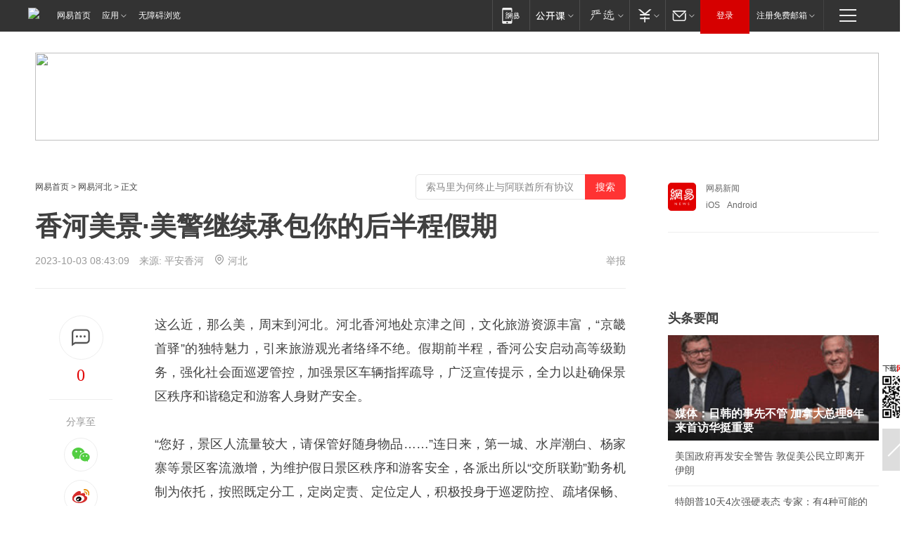

--- FILE ---
content_type: text/html; charset=utf-8
request_url: https://hebei.news.163.com/23/1003/08/IG446KE604159BTH.html
body_size: 37652
content:

 <!DOCTYPE HTML>

<html id="ne_wrap" data-publishtime="2023-10-03 08:43:09" data-category="旅游">
<head>
    <!-- head -->
    
    
    <title>香河美景·美警继续承包你的后半程假期|旅游|出行_网易新闻</title>
    <meta name="keywords" content="香河,旅游,出行,景·美"/>
    <meta name="description" content="香河美景·美警继续承包你的后半程假期,香河,旅游,出行,景·美"/>
    <meta name="author" content="网易">
    <meta name="Copyright" content="网易版权所有">
    <link rel="apple-touch-icon" href="https://static.ws.126.net/163/f2e/common/share-icon.png">
    <link rel="mask-icon" href="https://static.ws.126.net/163/f2e/common/share-icon.png">
    <meta name="msapplication-TileImage" content="https://static.ws.126.net/163/f2e/common/share-icon.png">
    <base target="_blank"><!--[if lte IE 6]></base><![endif]-->
    <meta http-equiv="expires" content="0">
    <meta http-equiv="Cache-Control" content="no-transform">
    <meta http-equiv="Cache-Control" content="no-siteapp">
    <meta http-equiv="x-ua-compatible" content="ie=edge">
    <meta property="og:type" content="article">
    <meta property="og:title" content="香河美景·美警继续承包你的后半程假期">
    <meta property="og:description" content="香河美景·美警继续承包你的后半程假期,香河,旅游,出行,景·美">
    
    <meta property="og:url" content="https://hebei.news.163.com/23/1003/08/IG446KE604159BTH.html">
    
    <meta property="og:image" content="https://static.ws.126.net/163/f2e/product/post_nodejs/static/logo.png">
    <meta property="article:author" content="网易">
    <meta property="article:published_time" content="2023-10-03T08:43:09+08:00">
    <meta property="twitter:card" content="summary">
    <meta property="twitter:image" content="https://static.ws.126.net/163/f2e/product/post_nodejs/static/logo.png">
    <meta property="twitter:title" content="香河美景·美警继续承包你的后半程假期">
    <meta property="twitter:creator" content="网易新闻">
    <meta property="twitter:site" content="网易">
    <meta property="twitter:description" content="香河美景·美警继续承包你的后半程假期,香河,旅游,出行,景·美">
    <meta name="robots" content="noindex"><script>window.isTestArticle = true;</script>
    
    
    <meta name="referrer" content="always">
    
    <link rel="canonical" href="https://hebei.news.163.com/23/1003/08/IG446KE604159BTH.html">
    
    <link rel="alternate" media="only screen and(max-width: 640px)" href="https://m.163.com/news/article/IG446KE604159BTH.html">
    <meta name="mobile-agent" content="format=html5; url=https://m.163.com/news/article/IG446KE604159BTH.html?spss=adap_pc">
    <meta name="mobile-agent" content="format=xhtml; url=https://m.163.com/news/article/IG446KE604159BTH.html?spss=adap_pc">
    <meta name="mobile-agent" content="format=wml; url=https://m.163.com/news/article/IG446KE604159BTH.html?spss=adap_pc">
    <!--[if lt IE 9]>
    <script type="text/javascript" src="https://static.ws.126.net/163/f2e/post_nodejs/libs/js/html5shiv.min.js"></script><script type="text/javascript" src="https://static.ws.126.net/163/f2e/post_nodejs/libs/js/respond.min.js"></script>
    <![endif]-->
    <script type="text/javascript" data-type="touch/article">!function(){"use strict";var t=["play.163.com"],e={URL:function(){var t,e=self.URL;try{e&&("href"in(t=new self.URL("http://m.163.com"))||(t=void 0))}catch(t){console.log(t)}return function(o){if(t)return new e(o);var i=document.createElement("a");return i.href=o,i}}(),isMobile:function(t){return/android.*?mobile|ipod|blackberry|bb\d+|phone|WindowsWechat/i.test(t||navigator.userAgent)},isPAD:function(t){return/iPad/i.test(t||navigator.userAgent)},blockedDomain:function(e){return-1!=t.indexOf(e)}};!function(t){if(!/noredirect/i.test(location.search)){var o,i=window.location.href,n=new e.URL(i),a=n.hostname;if(!e.blockedDomain(a)&&e.isMobile()){var r=n.search.length>0?n.search.substring(1):"",c=n.hash;r.length>0&&"&"!==r[0]&&(r="&"+r);var s=(o=function(){var t=[{test:/163\.com$/i,domain:"163"},{test:/baidu\.com$/i,domain:"baidu"},{test:/sm\.cn$/i,domain:"sm"},{test:/sogou\.com$/i,domain:"sogou"},{test:/so\.com$/i,domain:"360"},{test:/google/i,domain:"google"},{test:/bing/i,domain:"bing"},{test:/weibo/i,domain:"weibo"},{test:/toutiao/i,domain:"toutiao"}],e=document.referrer,o="",i="";if(e){var n=e.match(/^([hH][tT]{2}[pP]:\/\/|[hH][tT]{2}[pP][sS]:\/\/)([^\/]+).*?/);o=n&&n[2]?n[2]:o}if(o){i=o;for(var a,r=0;r<t.length;r++)if((a=t[r]).test.test(o)){i=a.domain;break}}return i}())?"&referFrom="+o:"",m=t&&t(s,i,r,c);m&&(window.location.href=m)}}}((function(t,e,o,i){var n=/([A-Z0-9]{16})(?:_\w+)?\.html/.exec(e);if(n){var a=n[1];if(n=/https?:\/\/(?:.*\.)?([a-z0-9]*)\.163\.com\/(?:\w+\/)?\d{2}\/\d{4}\/\d{2}\/([A-Z0-9]{16})(?:_\w+)?\.html/.exec(e)||/https?:\/\/www\.163\.com\/([a-z0-9]*)\/article\/([A-Z0-9]{16})(?:_\w+)?\.html/.exec(e)){n[1];return"local","https://m.163.com/local/article/"+a+".html?spss=adap_pc"+t+"#adaptation=pc"}return"https://m.163.com/touch/article.html?docid="+a+"&spss=adap_pc"+t+"#adaptation=pc"}return!1}))}();</script>
    <script src="https://static.ws.126.net/utf8/assets/js/jquery-1.10.2.min.js"></script>
    <script>jQuery.ajaxSettings.cache = true</script>
    <link href="https://static.ws.126.net/163/f2e/product/post2020_cms/static/css/main.d53ba9b4.css" rel="stylesheet">
      
    <!-- 手机浏览自动跳转到触屏版 开始 -->
    <script language="javascript">
        var href = window.location.href;
        var pcversion = href.indexOf('pc=true');
        var jump2url='http://3g.163.com/touch/article.html?channel=local&docid=IG446KE604159BTH';
        var browser = { versions: function () { var u = navigator.userAgent, app = navigator.appVersion; return { trident: u.indexOf('Trident') > -1, presto: u.indexOf('Presto') > -1, webKit: u.indexOf('AppleWebKit') > -1, gecko: u.indexOf('Gecko') > -1 && u.indexOf('KHTML') == -1, mobile: !!u.match(/AppleWebKit.*Mobile.*/) || !!u.match(/AppleWebKit/) || !!u.match(/netease_news/) || !!u.match(/NewsApp/), ios: !!u.match(/\(i[^;]+;( U;)? CPU.+Mac OS X/), android: u.indexOf('Android') > -1 || u.indexOf('Linux') > -1, iPhone: u.indexOf('iPhone') > -1 || u.indexOf('Mac') > -1, iPad: u.indexOf('iPad') > -1, webApp: u.indexOf('Safari') == -1, QQbrw: u.indexOf('MQQBrowser') > -1, ucLowEnd: u.indexOf('UCWEB7.') > -1, ucSpecial: u.indexOf('rv:1.2.3.4') > -1, ucweb: function () { try { return parseFloat(u.match(/ucweb\d+\.\d+/gi).toString().match(/\d+\.\d+/).toString()) >= 8.2 } catch (e) { if (u.indexOf('UC') > -1) { return true } else { return false } } } (), Symbian: u.indexOf('Symbian') > -1, ucSB: u.indexOf('Firefox/1.') > -1 }; } () }
        var _gaq = _gaq || [];
        (function (win, browser, undefined) {
            if ( pcversion > -1 ) {
                return;
            }
            if (win.screen === undefined || win.screen.width < 810) {
                if (browser.versions.iPad == true) { win.location.href = jump2url; return; }
                if (browser.versions.webKit == true || browser.versions.mobile == true || browser.versions.ios == true || browser.versions.iPhone == true || browser.versions.ucweb == true || browser.versions.ucSpecial == true) {
                    win.location.href = jump2url; return;
                }
            }
        })(this, browser);
    </script>
    <!--手机浏览自动跳转到触屏版 结束 -->
    <style>
a {color: #000}
a,a:visited {text-decoration: none}
a:visited {color: #83006f}
a:hover {text-decoration: underline}
a:active,a:hover {color: #ba2636}
  .gg200x300 {
  	position: relative;
  }
/* mod-tab */
.mod-tab { border-top: 2px solid #0f6b99; }
.mod-tab-hd { height: 31px; overflow: hidden; border-left: 1px solid #dddddd; }
.mod-tab-hd a, .mod-tab-hd a:visited { color: #252525; }
.mod-tab-hd a:hover, .mod-tab-hd a:active { color: #cc1b1b; }
.mod-tab-trigger { float: left; _display: inline; text-align: center; font-size: 14px; height: 30px; line-height: 30px; border-right: 1px solid #dddddd; background: #f8f8f8; background-image: -webkit-linear-gradient(top, #ffffff, #ffffff 50%, #f1f1f1); background-image: -moz-linear-gradient(top, #ffffff, #ffffff 50%, #f1f1f1); background-image: -ms-linear-gradient(top, #ffffff, #ffffff 50%, #f1f1f1); background-image: -o-linear-gradient(top, #ffffff, #ffffff 50%, #f1f1f1); background-image: linear-gradient(top, #ffffff, #ffffff 50%, #f1f1f1); }
.mod-tab-hd .current { position: relative; z-index: 1; font-weight: bold; background: #fff; height: 31px; }
.mod-tab-bd { border-top: 1px solid #dddddd; margin-top: -1px; }
.mod-tab-bd .mod-tab-panel { display: none; }
.mod-tab-bd .current { display: block; }
.ep-tab-1 { border-top: 0; }
.ep-tab-1 .mod-tab-hd { height: 32px; padding-top: 1px; }
.ep-tab-1 .mod-tab-trigger { width: 142px; border-top: 1px solid #dddddd; }
.ep-tab-1 .ep-tab-1-topbor { display: none; }
.ep-tab-1 .current .ep-tab-1-topbor { display: block; position: absolute; left: -1px; top: -2px; width: 144px; border-top: 2px solid #0f6b99; }
.ep-tab-2 .mod-tab-trigger { width: 149px; }
.ep-tab-2 .mod-tab-hd .current { width: 148px; }
.ep-tab-4 .mod-tab-trigger { width: 74px; }
.ep-tab-4 .mod-tab-hd .current { width: 73px; }
/* mod-list */
.mod-f12list li {
    background: none;
    padding: 0;
    height: 35px;
    font-size: 14px;
    line-height: 34px;
    border-bottom: 1px solid #f0f0f0
}
.mod-f14list li { background-position: 0 -108px; font-size: 14px; height: 27px; line-height: 27px; padding-left: 10px; overflow: hidden; }
.ep-list-1 li,.ep-list-2 li  {  *zoom: 1; }
.ep-list-1 li:after,.ep-list-2 li:after { display: block; overflow: hidden; clear: both; height: 0; visibility: hidden; content: "."; }
.ep-list-1 .title,.ep-list-2 .title { float: left; _display: inline; }
.ep-list-1 .time,.ep-list-2 .time { float: left; _display: inline; margin-left: 10px; color: #888888; font-size: 11px; -webkit-text-size-adjust: none; font-family: Arial, "\5B8B\4F53", sans-serif; }
.ep-list-nodot li { background: none; padding-left: 0; }
.ep-dotlist li { height: 34px; line-height: 34px; overflow: hidden; font-size: 12px; border-top: 1px dotted #dddddd; }
.ep-dotlist li.first { border-top: 0; }
.ep-list-rank li { padding: 0 55px 0 23px;  *zoom: 1; }
.ep-list-rank li:after { display: block; overflow: hidden; clear: both; height: 0; visibility: hidden; content: "."; }
.ep-list-rank .num { float: left; _display: inline; width: 20px; margin-left: -23px; text-align: center; font-weight: bold; font-family: Arial, "\5B8B\4F53", sans-serif; color: #888888; font-style: italic; line-height: 31px; }
.ep-list-rank .count { float: right; _display: inline; width: 50px; overflow: hidden; margin-right: -50px; text-align: right; color: #cc1b1b; font-size: 11px; -webkit-text-size-adjust: none; font-family: Arial, "\5B8B\4F53", sans-serif; line-height: 33px; }
.mod-imglist li { float: left; _display: inline; overflow: hidden; }
.mod-imglist li h3 { height: 24px; line-height: 24px; overflow: hidden; text-align: center; background: #575757; padding: 0 5px; }
.mod-imglist li h3 a { display: block; }
.mod-imglist li h3 a, .mod-imglist li h3 a:visited { color: #ffffff; }
.mod-imglist li h3 a:hover, .mod-imglist li h3 a:active { color: #ffffff; }
.ep-imglist-1 { margin-left: -40px; }
.ep-imglist-1 li { width: 130px; margin: 5px 0 5px 40px; }
.ep-imglist-1 li img { height: 90px; }
.ep-imglist-1b li h3 { height: auto; line-height: 20px; padding-top: 6px; text-align: left; background: none; }
.ep-imglist-1b li h3 a { color: #252525; }
.ep-imglist-1b li h3 a:visited { color: #888888; }
.ep-imglist-1b li h3 a:hover, .ep-imglist-1b li h3 a:active { color: #cc1b1b; }
/* mod-title */
.mod-title .title { float: left; }
.mod-title .more, .mod-title .entry { float: right; }
.ep-title-1 { margin: 14px 0 7px 0; line-height: 27px; height: 27px; overflow: hidden; }
.ep-title-1 .title { font-size: 14px; }
.ep-title-2 { height: 31px; line-height: 31px; overflow: hidden; padding: 13px 0 7px; }
.ep-title-2 .title { float: left; _display: inline; font-size: 16px; font-weight: bold; font-family: "\5FAE\8F6F\96C5\9ED1", "\5B8B\4F53", sans-serif; }
.ep-title-2 .title a, .ep-title-2 .title a:visited { color: #252525; }
.ep-title-2 .title a:hover, .ep-title-2 .title a:active { color: #cc1b1b; }
.ep-title-2 .more { float: right; _display: inline; }
.ep-title-2 .entry { float: right; _display: inline; }
.ep-title-2 .entry a { float: right; _display: inline; padding-right: 15px; background-position: 37px -130px; }
.ep-title-3 {
    margin: 17px 0 11px;
    font-size: 18px;
    font-family: 微软雅黑;
    font-weight: 400
}
.ep-title-3 em { font-weight: bold; }
.ep-title-3 .normal { font-weight: normal; }
  .ep-title-2 {
    background: #fafafa;
    margin-top: 10px;
    height: 35px;
    padding: 0 10px;
    border-bottom: 1px solid #ddd
}
  .house-special a {
  	display: block;
    width: 100%;
    overflow: hidden;
    text-overflow: ellipsis;
    white-space: nowrap;
  }
  .house-special.post_side_mod .post_side_mod_imgnews h3 {
    overflow: hidden;
    text-overflow: ellipsis;
    white-space: nowrap;
  }
</style>
<link href="//img1.cache.netease.com/cnews/css13/endpage1301_include_v1.5.css" rel="stylesheet" />
<style type="text/css">
    /*房产头条区域*/
.house-title-bar { border-top:2px solid #256A8E; width:590px; padding-top:19px; clear:both; overflow:hidden;}
.house-title-bar h2 { float:left; width:103px; height:25px; line-height:25px; overflow:hidden;}
.house-title-bar .more { float:right; padding-top:10px; padding-right:2px; color:#ddd;}
.house-title-bar .more a,.house-title-bar .more a:visited { color:#1F1F1F;}
.house-title-bar .more a:hover { color: #BA2636; }
.house-mod { width:590px; clear:both; margin:0 auto; overflow:hidden;}
.house-mod .left-img { float:left; width:160px;}
.house-mod .left-img ul { clear:both; margin:0 auto; overflow:hidden;}
.house-mod .left-img li { float: left; _display: inline; overflow: hidden;}
.house-mod .left-img li h3 { width:160px; height: 24px; line-height: 24px; overflow: hidden; text-align: center; background: #575757;}
.house-mod .left-img li h3 a { display: block;}
.house-mod .left-img li h3 a:link,.house-mod .left-img li h3 a:visited { color: #ffffff;}
.house-mod .left-img li h3 a:hover,.house-mod .left-img li h3 a:active { color: #ffffff;}
.house-mod .right-text { float:right; width:400px;}
.house-mod .right-text h2 { font-family: "Microsoft YaHei", "微软雅黑", "宋体"; font-size: 16px; font-weight: bold; height:24px; line-height: 24px; margin:0 auto; overflow:hidden; }
.house-mod .right-text p { margin:0 auto; clear:both; line-height:21px; color:#161616;}
.house-mod .right-text .text-list { clear:both; margin:0 auto; overflow:hidden;}
.house-mod .right-text .text-list li { clear:both; background: url(http://img1.cache.netease.com/cnews/css13/sprites.png) 0 -108px no-repeat; font-size: 14px; height: 27px; line-height: 27px; padding-left: 10px; overflow:hidden;}
.house-mod .dot-line { clear:both; height:1px; border-bottom:1px dotted #DCDCDC; overflow:hidden; display:block; font-size:1px; }
    /*新车图库*/
.new-car-pic { width:590px; clear:both; overflow:hidden; margin:0 auto;}
.new-car-pic .dot-line { clear:both; height:1px; border-bottom:1px solid #DCDCDC; overflow:hidden; display:block; font-size:1px; }
.scrlBody{ overflow:hidden;}
.scrlCtrl{ text-align:center;}
.scrl_1 .scrlCtrl ul{ display:inline-block; *display:inline; zoom:1; margin:0 4px 0 12px;font-size: 0;}
.scrl_1 .scrlCtrl li{ display:inline-block; *display:inline; zoom:1; width:10px; height:9px; cursor:pointer; background:url(http://img1.cache.netease.com/cnews/css13/img/scr-icon-bg.gif) left -48px no-repeat; margin-right:8px; overflow:hidden;font-size: 0;}
.scrl_1 .scrlCtrl .active{ background:url(http://img1.cache.netease.com/cnews/css13/img/scr-icon-bg.gif) left -58px no-repeat;}
.scrl_1 .scrlPrev{ display:inline-block; width:7px; height:11px; margin-top:1px; background:url(http://img1.cache.netease.com/cnews/css13/img/scr-icon-bg.gif) left top no-repeat;overflow:hidden;}
.scrl_1 .scrlNext{ display:inline-block; width:7px; height:11px; margin-top:1px; background:url(http://img1.cache.netease.com/cnews/css13/img/scr-icon-bg.gif) right -24px no-repeat;overflow:hidden;}
.scrl_1 .scrlPrev:hover{ background:url(http://img1.cache.netease.com/cnews/css13/img/scr-icon-bg.gif) left -12px no-repeat;}
.scrl_1 .scrlNext:hover{ background:url(http://img1.cache.netease.com/cnews/css13/img/scr-icon-bg.gif) right -36px no-repeat;}
.list-box li{ float:left;width:590px;}
.roll-pic-list { padding-bottom:15px;}
.roll-pic-list li{ float:left; width:160px; padding-right:55px; line-height:21px;}
.roll-pic-list li.last { padding-right:0;}
.roll-pic-list h5{ margin-top:6px;}
    /*moule1*/
.mod-imgText { clear: both; line-height: 0; }
.mod-imgText img {  float: left;line-height: 21px; padding-bottom:2px; }
.imgText-widget-1 { overflow: hidden; }
.imgText-widget-1 img { margin: 3px 15px 0 0; }
.imgText-widget-1 img { padding-bottom:12px; }
.imgText-widget-1 .detail a { color:#0e558d; }
.imgText-widget-1 p { color: #888; line-height: 21px; margin: 0;}
.main-title { font-size: 14px; font-weight: bold; height: 34px; line-height: 34px; overflow: hidden; }
    /*装修论坛按钮列表*/
.house-btn-list { width:300px; clear:both; margin:0 auto; overflow:hidden;}
.house-btn-list ul { float:left; width:310px;}
.house-btn-list li { float:left; width:90px; height:30px; background:url(http://img1.cache.netease.com/cnews/css13/img/house-btn-bg.gif) left top no-repeat; margin-right:11px; margin-bottom:7px; display:inline; color:#174F82; text-align:center; line-height:30px; font-size:14px; font-weight:bold;}
.house-btn-list li a,.house-btn-list li a:visited { color:#174F82;}
.house-btn-list li a:hover { color:#ba2636;}
    /*house rank list 排行*/
.ep-h-title { border-top:2px solid #246B8F; height: 31px; line-height: 31px; padding: 7px 0 8px; clear:both; overflow:hidden;}
.ep-h-title .title { float: left; _display: inline; font-size: 16px; font-weight: bold; font-family: "\5FAE\8F6F\96C5\9ED1", "\5B8B\4F53", sans-serif;}
.ep-h-title .title:link,.ep-h-title .title:visited { color: #252525;}
.ep-h-title .title:hover,.ep-h-title .title:active { color: #cc1b1b;}
.h-rankList-header { width:300px; height:24px; line-height:24px; color:#888888; background:#F6F6F6; clear:both; float:left; overflow:hidden;}
.h-rankList-header .name { float:left; padding-left:28px;}
.h-rankList-header .region { float:right; width:50px; text-align:right;}
.h-rankList-header .price { float:right; width:60px; padding-right:13px; text-align:right;}
.h-rankList li { border-bottom: 1px dotted #ddd; display: inline-block; float: left; height: 29px; line-height: 29px; overflow: hidden; width: 300px; color:#252525;}
.h-rankList li span.ranknum { width: 18px; height: 14px; color: #FFFFFF; float: left; line-height: 14px; margin-top: 7px; font-family: "Arial";  font-weight: bold; text-align: center; }
.h-rankList li span.front { background-color: #BD534B; }
.h-rankList li span.follow { background-color: #888888; }
.h-rankList li a { color: #252525; float: left; padding-left: 10px; }
.h-rankList li a:hover { color: #BA2636; }
.h-rankList li .price { float:right; width:85px; padding-right:13px; text-align:right;}
.h-rankList li .region { float:right; width:50px; text-align: center;}
</style>
<style>
.ep-share-tip{float:left;height: 28px;line-height: 28px;font-family: "Microsoft YaHei","微软雅黑", "宋体", sans-serif; color: #888888;font-size: 14px;}
.nt-share14 i{
    background: url(http://img2.cache.netease.com/f2e/house/imageupload/images/share14_icon_v1.0.png);
}
</style>

<script>
var _hmt = _hmt || [];
(function() {
  var hm = document.createElement("script");
  hm.src = "";
  var s = document.getElementsByTagName("script")[0]; 
  s.parentNode.insertBefore(hm, s);
})();
</script>
    <link rel="stylesheet" type="text/css" href="//house.163.com/special/00078BKP/wb_article_logocss.css"/>
    <script src="https://static.ws.126.net/cnews/js/ntes_jslib_1.x.js"></script>
    
    <style>
        .channel_ad_2016{position:absolute;bottom:0;left:0;z-index:3;overflow:hidden;width:30px;height:17px;border-radius:0 8px 0 0;background:#000 none repeat scroll 0 0;background:rgba(0,0,0,.6) none repeat scroll 0 0;color:#fff;text-align:left;font-size:12px;font-family:Arial;line-height:17px}
    </style>
</head>
<body>
    <!-- 通用导航 -->
    
    <link rel="stylesheet" href="https://static.ws.126.net/163/f2e/commonnav2019/css/commonnav_headcss-fad753559b.css"/>
<!-- urs -->
<script _keep="true" src="https://urswebzj.nosdn.127.net/webzj_cdn101/message.js" type="text/javascript"></script>
<div class="ntes_nav_wrap" id="js_N_NTES_wrap">
  <div class="ntes-nav" id="js_N_nav">
    <div class="ntes-nav-main clearfix">
            <div class="c-fl" id="js_N_nav_left">
        <a class="ntes-nav-index-title ntes-nav-entry-wide c-fl" href="https://www.163.com/" title="网易首页">网易首页</a>
        <!-- 应用 -->
        <div class="js_N_navSelect ntes-nav-select ntes-nav-select-wide ntes-nav-app  c-fl">
          <a href="https://www.163.com/#f=topnav" class="ntes-nav-select-title ntes-nav-entry-bgblack JS_NTES_LOG_FE">应用
            <em class="ntes-nav-select-arr"></em>
          </a>
          <div class="ntes-nav-select-pop">
            <ul class="ntes-nav-select-list clearfix">
              <li>
                <a href="https://m.163.com/newsapp/#f=topnav">
                  <span>
                    <em class="ntes-nav-app-newsapp">网易新闻</em>
                  </span>
                </a>
              </li>
              <li>
                <a href="https://open.163.com/#f=topnav">
                  <span>
                    <em class="ntes-nav-app-open">网易公开课</em>
                  </span>
                </a>
              </li>
              <li>
                <a href="https://hongcai.163.com/?from=pcsy-button">
                  <span>
                    <em class="ntes-nav-app-hongcai">网易红彩</em>
                  </span>
                </a>
              </li>
              <li>
                <a href="https://u.163.com/aosoutbdbd8">
                  <span>
                    <em class="ntes-nav-app-yanxuan">网易严选</em>
                  </span>
                </a>
              </li>
              <li>
                <a href="https://mail.163.com/client/dl.html?from=mail46">
                  <span>
                    <em class="ntes-nav-app-mail">邮箱大师</em>
                  </span>
                </a>
              </li>
              <li class="last">
                <a href="https://study.163.com/client/download.htm?from=163app&utm_source=163.com&utm_medium=web_app&utm_campaign=business">
                  <span>
                    <em class="ntes-nav-app-study">网易云课堂</em>
                  </span>
                </a>
              </li>
            </ul>
          </div>
        </div>
      </div>
      <div class="c-fr">
        <!-- 片段开始 -->
        <div class="ntes-nav-quick-navigation">
          <a rel="noreferrer"class="ntes-nav-quick-navigation-btn" id="js_N_ntes_nav_quick_navigation_btn" target="_self">
            <em>快速导航
              <span class="menu1"></span>
              <span class="menu2"></span>
              <span class="menu3"></span>
            </em>
          </a>
          <div class="ntes-quicknav-pop" id="js_N_ntes_quicknav_pop">
            <div class="ntes-quicknav-list">
              <div class="ntes-quicknav-content">
                <ul class="ntes-quicknav-column ntes-quicknav-column-1">
                  <li>
                    <h3>
                      <a href="https://news.163.com">新闻</a>
                    </h3>
                  </li>
                  <li>
                    <a href="https://news.163.com/domestic">国内</a>
                  </li>
                  <li>
                    <a href="https://news.163.com/world">国际</a>
                  </li>
                  <li>
                    <a href="https://news.163.com/special/wangsansanhome/">王三三</a>
                  </li>
                </ul>
                <ul class="ntes-quicknav-column ntes-quicknav-column-2">
                  <li>
                    <h3>
                      <a href="https://sports.163.com">体育</a>
                    </h3>
                  </li>
                  <li>
                    <a href="https://sports.163.com/nba">NBA</a>
                  </li>
                  <li>
                    <a href="https://sports.163.com/cba">CBA</a>
                  </li>
                  <li>
                    <a href="https://sports.163.com/allsports">综合</a>
                  </li>
                  <li>
                    <a href="https://sports.163.com/zc">中超</a>
                  </li>
                  <li>
                    <a href="https://sports.163.com/world">国际足球</a>
                  </li>
                  <li>
                    <a href="https://sports.163.com/yc">英超</a>
                  </li>
                  <li>
                    <a href="https://sports.163.com/xj">西甲</a>
                  </li>
                  <li>
                    <a href="https://sports.163.com/yj">意甲</a>
                  </li>
                </ul>
                <ul class="ntes-quicknav-column ntes-quicknav-column-3">
                  <li>
                    <h3>
                      <a href="https://ent.163.com">娱乐</a>
                    </h3>
                  </li>
                  <li>
                    <a href="https://ent.163.com/star">明星</a>
                  </li>
                  <li>
                    <a href="https://ent.163.com/movie">电影</a>
                  </li>
                  <li>
                    <a href="https://ent.163.com/tv">电视</a>
                  </li>
                  <li>
                    <a href="https://ent.163.com/music">音乐</a>
                  </li>
                  <li>
                    <a href="https://ent.163.com/special/fmgs/">封面故事</a>
                  </li>
                </ul>
                <ul class="ntes-quicknav-column ntes-quicknav-column-4">
                  <li>
                    <h3>
                      <a href="https://money.163.com">财经</a>
                    </h3>
                  </li>
                  <li>
                    <a href="https://money.163.com/stock">股票</a>
                  </li>
                  <li>
                    <a href="https://money.163.com/special/caijingyuanchuang/">原创</a>
                  </li>
                  <li>
                    <a href="https://money.163.com/special/wycjzk-pc/">智库</a>
                  </li>
                </ul>
                <ul class="ntes-quicknav-column ntes-quicknav-column-5">
                  <li>
                    <h3>
                      <a href="https://auto.163.com">汽车</a>
                    </h3>
                  </li>
                  <li>
                    <a href="https://auto.163.com/buy">购车</a>
                  </li>
                  <li>
                    <a href="http://product.auto.163.com">车型库</a>
                  </li>
                </ul>
                <ul class="ntes-quicknav-column ntes-quicknav-column-6">
                  <li>
                    <h3>
                      <a href="https://tech.163.com">科技</a>
                    </h3>
                  </li>
                  <li>
                    <a href="https://tech.163.com/smart/">网易智能</a>
                  </li>
                  <li>
                    <a href="https://tech.163.com/special/S1554800475317/">原创</a>
                  </li>
                  <li>
                    <a href="https://tech.163.com/it">IT</a>
                  </li>
                  <li>
                    <a href="https://tech.163.com/internet">互联网</a>
                  </li>
                  <li>
                    <a href="https://tech.163.com/telecom/">通信</a>
                  </li>
                </ul>
                <ul class="ntes-quicknav-column ntes-quicknav-column-7">
                  <li>
                    <h3>
                      <a href="https://fashion.163.com">时尚</a>
                    </h3>
                  </li>
                  <li>
                    <a href="https://fashion.163.com/art">艺术</a>
                  </li>
                  <li>
                    <a href="https://travel.163.com">旅游</a>
                  </li>
                </ul>
                <ul class="ntes-quicknav-column ntes-quicknav-column-8">
                  <li>
                    <h3>
                      <a href="https://mobile.163.com">手机</a>
                      <span>/</span>
                      <a href="https://digi.163.com/">数码</a>
                    </h3>
                  </li>
                  <li>
                    <a href="https://mobile.163.com/special/jqkj_list/">惊奇科技</a>
                  </li>
                  <li>
                    <a href="https://mobile.163.com/special/cpshi_list/">易评机</a>
                  </li>
                  <li>
                    <a href="https://hea.163.com/">家电</a>
                  </li>
                </ul>
                <ul class="ntes-quicknav-column ntes-quicknav-column-9">
                  <li>
                    <h3>
                      <a href="https://house.163.com">房产</a>
                      <span>/</span>
                      <a href="https://home.163.com">家居</a>
                    </h3>
                  </li>
                  <li>
                    <a href="https://bj.house.163.com">北京房产</a>
                  </li>
                  <li>
                    <a href="https://sh.house.163.com">上海房产</a>
                  </li>
                  <li>
                    <a href="https://gz.house.163.com">广州房产</a>
                  </li>
                  <li>
                    <a href="https://xf.house.163.com/">楼盘库</a>
                  </li>
                  <li>
                    <a href="https://designer.home.163.com/search">设计师库</a>
                  </li>
                  <li>
                    <a href="https://photo.home.163.com/">案例库</a>
                  </li>
                </ul>
                <ul class="ntes-quicknav-column ntes-quicknav-column-11">
                  <li>
                    <h3>
                      <a href="https://edu.163.com">教育</a>
                    </h3>
                  </li>
                  <li>
                    <a href="https://edu.163.com/liuxue">留学</a>
                  </li>
                  <li>
                    <a href="https://edu.163.com/gaokao">高考</a>
                  </li>
                </ul>
                <div class="ntes-nav-sitemap">
                  <a href="https://sitemap.163.com/">
                    <i></i>查看网易地图</a>
                </div>
              </div>
            </div>
          </div>
        </div>
        <div class="c-fr">
          <div class="c-fl" id="js_N_navLoginBefore">
            <div id="js_N_navHighlight" class="js_loginframe ntes-nav-login ntes-nav-login-normal">
              <a href="https://reg.163.com/" class="ntes-nav-login-title" id="js_N_nav_login_title">登录</a>
              <div class="ntes-nav-loginframe-pop" id="js_N_login_wrap">
                <!--加载登陆组件-->
              </div>
            </div>
            <div class="js_N_navSelect ntes-nav-select ntes-nav-select-wide  JS_NTES_LOG_FE c-fl">
              <a class="ntes-nav-select-title ntes-nav-select-title-register" href="https://mail.163.com/register/index.htm?from=163navi&regPage=163">注册免费邮箱
                <em class="ntes-nav-select-arr"></em>
              </a>
              <div class="ntes-nav-select-pop">
                <ul class="ntes-nav-select-list clearfix" style="width:210px;">
                  <li>
                    <a href="https://reg1.vip.163.com/newReg1/reg?from=new_topnav&utm_source=new_topnav">
                      <span style="width:190px;">注册VIP邮箱（特权邮箱，付费）</span>
                    </a>
                  </li>
                  <li class="last JS_NTES_LOG_FE">
                    <a href="https://mail.163.com/client/dl.html?from=mail46">
                      <span style="width:190px;">免费下载网易官方手机邮箱应用</span>
                    </a>
                  </li>
                </ul>
              </div>
            </div>
          </div>
          <div class="c-fl" id="js_N_navLoginAfter" style="display:none">
            <div id="js_N_logined_warp" class="js_N_navSelect ntes-nav-select ntes-nav-logined JS_NTES_LOG_FE">
              <a class="ntes-nav-select-title ntes-nav-logined-userinfo">
                <span id="js_N_navUsername" class="ntes-nav-logined-username"></span>
                <em class="ntes-nav-select-arr"></em>
              </a>
              <div id="js_login_suggest_wrap" class="ntes-nav-select-pop">
                <ul id="js_logined_suggest" class="ntes-nav-select-list clearfix"></ul>
              </div>
            </div>
            <a class="ntes-nav-entry-wide c-fl" target="_self" id="js_N_navLogout">安全退出</a>
          </div>
        </div>

        <ul class="ntes-nav-inside">
          <li>
            <div class="js_N_navSelect ntes-nav-select c-fl">
              <a href="https://www.163.com/newsapp/#f=163nav" class="ntes-nav-mobile-title ntes-nav-entry-bgblack">
                <em class="ntes-nav-entry-mobile">移动端</em>
              </a>
              <div class="qrcode-img">
                <a href="https://www.163.com/newsapp/#f=163nav">
                  <img src="//static.ws.126.net/f2e/include/common_nav/images/topapp.jpg">
                </a>
              </div>
            </div>
          </li>
          <li>
            <div class="js_N_navSelect ntes-nav-select c-fl">
              <a id="js_love_url" href="https://open.163.com/#ftopnav0" class="ntes-nav-select-title ntes-nav-select-title-huatian ntes-nav-entry-bgblack">
                <em class="ntes-nav-entry-huatian">网易公开课</em>
                <em class="ntes-nav-select-arr"></em>
                <span class="ntes-nav-msg">
                  <em class="ntes-nav-msg-num"></em>
                </span>
              </a>
              <div class="ntes-nav-select-pop ntes-nav-select-pop-huatian">
                <ul class="ntes-nav-select-list clearfix">
                  <li>
                    <a href="https://open.163.com/ted/#ftopnav1">
                      <span>TED</span>
                    </a>
                  </li>
                  <li>
                    <a href="https://open.163.com/cuvocw/#ftopnav2">
                      <span>中国大学视频公开课</span>
                    </a>
                  </li>
                  <li>
                    <a href="https://open.163.com/ocw/#ftopnav3">
                      <span>国际名校公开课</span>
                    </a>
                  </li>
                  <li>
                    <a href="https://open.163.com/appreciation/#ftopnav4">
                      <span>赏课·纪录片</span>
                    </a>
                  </li>
                  <li>
                    <a href="https://vip.open.163.com/#ftopnav5">
                      <span>付费精品课程</span>
                    </a>
                  </li>
                  <li>
                    <a href="https://open.163.com/special/School/beida.html#ftopnav6">
                      <span>北京大学公开课</span>
                    </a>
                  </li>
                  <li class="last">
                    <a href="https://open.163.com/newview/movie/courseintro?newurl=ME7HSJR07#ftopnav7">
                      <span>英语课程学习</span>
                    </a>
                  </li>
                </ul>
              </div>
            </div>
          </li>
          <li>
            <div class="js_N_navSelect ntes-nav-select c-fl">
              <a id="js_lofter_icon_url" href="https://you.163.com/?from=web_fc_menhu_xinrukou_1" class="ntes-nav-select-title ntes-nav-select-title-lofter ntes-nav-entry-bgblack">
                <em class="ntes-nav-entry-lofter">网易严选</em>
                <em class="ntes-nav-select-arr"></em>
                <span class="ntes-nav-msg" id="js_N_navLofterMsg">
                  <em class="ntes-nav-msg-num"></em>
                </span>
              </a>
              <div class="ntes-nav-select-pop ntes-nav-select-pop-lofter">
                <ul id="js_lofter_pop_url" class="ntes-nav-select-list clearfix">
                  <li>
                    <a href="https://act.you.163.com/act/pub/ABuyLQKNmKmK.html?from=out_ynzy_xinrukou_2">
                      <span>新人特价</span>
                    </a>
                  </li>
                  <li>
                    <a href="https://you.163.com/topic/v1/pub/Pew1KBH9Au.html?from=out_ynzy_xinrukou_3">
                      <span>9.9专区</span>
                    </a>
                  </li>
                  <li>
                    <a href="https://you.163.com/item/newItemRank?from=out_ynzy_xinrukou_4">
                      <span>新品热卖</span>
                    </a>
                  </li>
                  <li>
                    <a href="https://you.163.com/item/recommend?from=out_ynzy_xinrukou_5">
                      <span>人气好物</span>
                    </a>
                  </li>
                  <li>
                    <a href="https://you.163.com/item/list?categoryId=1005000&from=out_ynzy_xinrukou_7">
                      <span>居家生活</span>
                    </a>
                  </li>
                  <li>
                    <a href="https://you.163.com/item/list?categoryId=1010000&from=out_ynzy_xinrukou_8">
                      <span>服饰鞋包</span>
                    </a>
                  </li>
                  <li>
                    <a href="https://you.163.com/item/list?categoryId=1011000&from=out_ynzy_xinrukou_9">
                      <span>母婴亲子</span>
                    </a>
                  </li>
                  <li class="last">
                    <a href="https://you.163.com/item/list?categoryId=1005002&from=out_ynzy_xinrukou_10">
                      <span>美食酒水</span>
                    </a>
                  </li>
                </ul>
              </div>
            </div>
          </li>
          <li>
            <div class="js_N_navSelect ntes-nav-select c-fl">
              <a href="https://ecard.163.com/" class="ntes-nav-select-title
        ntes-nav-select-title-money ntes-nav-entry-bgblack">
                <em class="ntes-nav-entry-money">支付</em>
                <em class="ntes-nav-select-arr"></em>
              </a>
              <div class="ntes-nav-select-pop ntes-nav-select-pop-temp">
                <ul class="ntes-nav-select-list clearfix">
                  <li>
                    <a href="https://ecard.163.com/#f=topnav">
                      <span>一卡通充值</span>
                    </a>
                  </li>
                  <li>
                    <a href="https://ecard.163.com/script/index#f=topnav">
                      <span>一卡通购买</span>
                    </a>
                  </li>
                  <li>
                    <a href="https://epay.163.com/">
                      <span>我的网易支付</span>
                    </a>
                  </li>
                  <li class="last">
                    <a href="https://globalpay.163.com/home">
                      <span>网易跨境支付</span>
                    </a>
                  </li>
                </ul>
              </div>
            </div>
          </li>
          <li>
            <div class="js_N_navSelect ntes-nav-select c-fl">
              <a id="js_mail_url" rel="noreferrer"class="ntes-nav-select-title
        ntes-nav-select-title-mail ntes-nav-entry-bgblack">
                <em class="ntes-nav-entry-mail">邮箱</em>
                <em class="ntes-nav-select-arr"></em>
                <span class="ntes-nav-msg" id="js_N_navMailMsg">
                  <em class="ntes-nav-msg-num" id="js_N_navMailMsgNum"></em>
                </span>
              </a>
              <div class="ntes-nav-select-pop ntes-nav-select-pop-mail">
                <ul class="ntes-nav-select-list clearfix">
                  <li>
                    <a href="https://email.163.com/#f=topnav">
                      <span>免费邮箱</span>
                    </a>
                  </li>
                  <li>
                    <a href="https://vipmail.163.com/#f=topnav">
                      <span>VIP邮箱</span>
                    </a>
                  </li>
                  <li>
                    <a href="https://qiye.163.com/?from=NetEase163top">
                      <span>企业邮箱</span>
                    </a>
                  </li>
                  <li>
                    <a href="https://mail.163.com/register/index.htm?from=ntes_nav&regPage=163">
                      <span>免费注册</span>
                    </a>
                  </li>
                  <li class="last">
                    <a href="https://mail.163.com/dashi/dlpro.html?from=mail46">
                      <span>客户端下载</span>
                    </a>
                  </li>
                </ul>
              </div>
            </div>
          </li>
        </ul>
      </div>
    </div>
  </div>
</div>
<script src="https://static.ws.126.net/163/f2e/commonnav2019/js/commonnav_headjs-8e9e7c8602.js"></script>
    <script>
        // logo
        window.channelConfigLogo = 'http://img1.cache.netease.com/cnews/css13/img/logo_news.png'
        window.channelConfigUrl = 'https://hebei.news.163.com'
        window.__STOCK_COMPONENT__ = [];
        // 初始化body宽度
        function getWindowSize(){if(window.innerHeight){return{'width':window.innerWidth,'height':window.innerHeight}}else if(document.documentElement&&document.documentElement.clientHeight){return{'width':document.documentElement.clientWidth,'height':document.documentElement.clientHeight}}else if(document.body){return{'width':document.body.clientWidth,'height':document.body.clientHeight}}}var DEFAULT_VERSION="9.0";var ua=navigator.userAgent.toLowerCase();var isIE=ua.indexOf("msie")>-1;var safariVersion;if(isIE){safariVersion=ua.match(/msie ([\d.]+)/)[1]}if(safariVersion<=DEFAULT_VERSION){if(safariVersion==7){jQuery(document.body).addClass("w9")}}function resizeNav(){if(getWindowSize().width<1366&&safariVersion!=7){jQuery(document.body).addClass("")}if(getWindowSize().width>=1366&&safariVersion!=7){jQuery(document.body).removeClass("w9")}};resizeNav();
        // 正文图集封面
        
    </script>
    
    <!-- 顶通 -->
    <div class="post_area post_columnad_top" data-adid="article_cms_column_1">
        <!-- 2016新闻文章页通栏01 -->
<div style="position:relative;">
<div class="at_item common_ad_item top_ad_column" adType="topColumnAd" normalw="1200" normalh="125" requestUrl="https://nex.163.com/q?app=7BE0FC82&c=news&l=111&site=netease&affiliate=news&cat=article&type=column1200x125_960x100browser&location=1"></div>
<a href="javascript:;" target="_self" class="ad_hover_href"></a>
</div>
    </div>
    
    <!-- content -->
    <div class="container clearfix" id="container" data-hidead="false">
        <!-- 左侧 -->
        <div class="post_main">
            <!-- crumb -->
            
            <!-- crumb -->
            <div class="post_crumb">
                <a href="https://www.163.com/">网易首页</a> &gt;
                <a href="https://hebei.news.163.com">网易河北</a> &gt;
                
                正文
				<div id="netease_search" style=" margin: -12px 0 0 0; vertical-align: top; float:right;"></div>
              	<script>window.UID_TARGET = ['0', '1', '2', '3', '4', '5', '6', '7']</script>
				<script src="https://static.ws.126.net/163/f2e/modules/search2022/search2022.cdbc9331.js" async></script>
            </div>
            <!-- 标题、摘要 -->
            
            <h1 class="post_title">香河美景·美警继续承包你的后半程假期</h1>
            <!-- 来源 -->
            <div class="post_info">
                2023-10-03 08:43:09　来源: 平安香河</a>
              	<img src="https://static.ws.126.net/163/f2e/dy_media/dy_media/static/images/ipLocation.f6d00eb.svg" style="vertical-align: top;margin: -7px 0 0 6px;">河北
                <a href="https://www.163.com/special/0077jt/tipoff.html?title=%E9%A6%99%E6%B2%B3%E7%BE%8E%E6%99%AF%C2%B7%E7%BE%8E%E8%AD%A6%E7%BB%A7%E7%BB%AD%E6%89%BF%E5%8C%85%E4%BD%A0%E7%9A%84%E5%90%8E%E5%8D%8A%E7%A8%8B%E5%81%87%E6%9C%9F" target="_blank" class="post_jubao">举报</a>
            </div>
            <!-- keywordsList-->
            
            
            <div class="post_content" id="content">
                <div class="post_top">
                    <!-- 左侧悬浮分享 -->
                    
                    <div class="post_top_tie">
                        <a class="post_top_tie_icon" target="_self" href="#post_comment_area" title="快速发贴"></a>
                        <a class="post_top_tie_count js-tielink js-tiejoincount" href="#" title="点击查看跟贴">0</a>
                    </div>
                    <div class="post_top_share">
                        <span class="post_top_share_title">分享至</span>
                        <ul class="post_share">
                            <li class="share_weixin js_weixin">
                                <a href="javascript:;" target="_self"><i title="分享到微信"></i></a>
                            </li>
                            <li class="share_weibo js_share" data-type="weibo">
                                <a href="javascript:;" target="_self"><i title="分享到新浪微博"></i></a>
                            </li>
                            <li class="share_qzone js_share" data-type="qzone">
                                <a href="javascript:;" target="_self"><i title="分享到QQ空间"></i></a>
                            </li>
                        </ul>
                        <div class="js_qrcode_wrap hidden" id="js_qrcode_top">
                            <div class="js_qrcode_arr"></div>
                            <a href="javascript:;" target="_self" class="js_qrcode_close" title="关闭"></a>
                            <div class="js_qrcode_img js_share_qrcode"></div>
                            <p>用微信扫码二维码</p>
                            <p>分享至好友和朋友圈</p>
                        </div>
                    </div>
                </div>
                <!-- 摘要 核心提示 -->
                
                
                
                <!-- 正文 -->
                <div id="endText">
                
                <div class="post_body">
                    
                    <p><!--StartFragment--></p><p><span style="margin: 0px; padding: 0px; outline: 0px; max-width: 100%; box-sizing: border-box !important; overflow-wrap: break-word !important;">这么近，那么美，周末到河北。</span>河北香河地处京津之间，文化旅游资源丰富，“京畿首驿”的独特魅力，引来旅游观光者络绎不绝。假期前半程，香河公安启动高等级勤务，强化社会面巡逻管控，加强景区车辆指挥疏导，广泛宣传提示，全力以赴确保景区秩序和谐稳定和游客人身财产安全。</p><p>“您好，景区人流量较大，请保管好随身物品……”连日来，第一城、水岸潮白、杨家寨等景区客流激增，为维护假日景区秩序和游客安全，各派出所以“交所联勤”勤务机制为依托，按照既定分工，定岗定责、定位定人，积极投身于巡逻防控、疏堵保畅、服务游客等工作中，针对性做好旅游警务服务，切实增强景区见警率、管事率，以“大巡防”串起景区“安全绳”，确保景区安全有序、游客舒心安心。&nbsp; &nbsp;&nbsp;</p><section style="margin: 0.5em 0px; padding: 0px 0.5em; outline: 0px; max-width: 100%; color: rgba(0, 0, 0, 0.9); font-family: system-ui, -apple-system, BlinkMacSystemFont, &quot;Helvetica Neue&quot;, &quot;PingFang SC&quot;, &quot;Hiragino Sans GB&quot;, &quot;Microsoft YaHei UI&quot;, &quot;Microsoft YaHei&quot;, Arial, sans-serif; font-size: 17px; letter-spacing: 0.544px; text-align: center; visibility: visible; box-sizing: border-box !important; overflow-wrap: break-word !important;"><section style="margin: 0px; padding: 0px; outline: 0px; max-width: 100%; box-sizing: border-box !important; overflow-wrap: break-word !important; border-width: 2px; border-style: solid; border-color: white; display: inline-block; line-height: 0; box-shadow: rgb(102, 102, 102) 3.5px 3.5px 8px; width: 660px; height: auto; visibility: visible;" class="f_center"><img onerror="javascript:this.style.opacity = 0;" src="https://nimg.ws.126.net/?url=http%3A%2F%2Fcms-bucket.ws.126.net%2F2023%2F1003%2F2a7e9d66j00s1xgcg005mc000u000u0c.jpg&thumbnail=660x2147483647&quality=80&type=jpg" /></section></section><section style="margin: 0.5em 0px; padding: 0px 0.5em; outline: 0px; max-width: 100%; color: rgba(0, 0, 0, 0.9); font-family: system-ui, -apple-system, BlinkMacSystemFont, &quot;Helvetica Neue&quot;, &quot;PingFang SC&quot;, &quot;Hiragino Sans GB&quot;, &quot;Microsoft YaHei UI&quot;, &quot;Microsoft YaHei&quot;, Arial, sans-serif; font-size: 17px; letter-spacing: 0.544px; text-align: center; visibility: visible; height: 0px; overflow: hidden; box-sizing: border-box !important; overflow-wrap: break-word !important;"></section><p>交警大队依托大数据应用，结合景区交通流量变化规律，制定排堵保畅通方案，对辖区重点路段、重点区域、重点时段、重点车辆进行重点管控，对轻微交通事故启动快处快赔机制，对不遵守交通秩序造成交通拥堵的违法车辆依法处罚，确保交通第一时间指挥、拥堵第一时间疏导、事故第一时间处理，精准防控道路交通风险，全面提升路面见警率、管事率，营造安全、有序、畅通的道路通行环境。同时交通广播及时向社会公众发布出行提示，引导广大游客合理规划出行时间和路线。</p><section style="margin: 0.5em 0px; padding: 0px 0.5em; outline: 0px; max-width: 100%; color: rgba(0, 0, 0, 0.9); font-family: system-ui, -apple-system, BlinkMacSystemFont, &quot;Helvetica Neue&quot;, &quot;PingFang SC&quot;, &quot;Hiragino Sans GB&quot;, &quot;Microsoft YaHei UI&quot;, &quot;Microsoft YaHei&quot;, Arial, sans-serif; font-size: 17px; letter-spacing: 0.544px; text-align: center; visibility: visible; box-sizing: border-box !important; overflow-wrap: break-word !important;"><section style="margin: 0px; padding: 0px; outline: 0px; max-width: 100%; box-sizing: border-box !important; overflow-wrap: break-word !important; border-width: 2px; border-style: solid; border-color: white; display: inline-block; line-height: 0; box-shadow: rgb(102, 102, 102) 3.5px 3.5px 8px; width: 660px; height: auto; visibility: visible;" class="f_center"><img onerror="javascript:this.style.opacity = 0;" src="https://nimg.ws.126.net/?url=http%3A%2F%2Fcms-bucket.ws.126.net%2F2023%2F1003%2F2d6ce588j00s1xgcg006kc000u000u0c.jpg&thumbnail=660x2147483647&quality=80&type=jpg" /></section></section><section style="margin: 0.5em 0px; padding: 0px 0.5em; outline: 0px; max-width: 100%; color: rgba(0, 0, 0, 0.9); font-family: system-ui, -apple-system, BlinkMacSystemFont, &quot;Helvetica Neue&quot;, &quot;PingFang SC&quot;, &quot;Hiragino Sans GB&quot;, &quot;Microsoft YaHei UI&quot;, &quot;Microsoft YaHei&quot;, Arial, sans-serif; font-size: 17px; letter-spacing: 0.544px; text-align: center; visibility: visible; height: 0px; overflow: hidden; box-sizing: border-box !important; overflow-wrap: break-word !important;"></section><p>“您好，电信诈骗案件易发，形式五花八门，您可要提高警惕了，这是我们的反诈宣传单……” 特巡警大队以运河中心码头警务站为依托，开展巡逻值守工作，进一步扩大治安防控网络辐射半径，加大群众文娱活动督导，开展防落水、防被盗等安全宣讲，为广大群众零距离提供高效服务。</p><p>一年又一年，变的是时间，不变的是守护。假期后半程，全县公安民警将持续强化巡逻防控的密度和强度，提高社会面见警率，让游客感受到“平安就在身边”。</p><p><!--EndFragment--></p>
                    <div style="height: 0px;overflow:hidden;"><img src="https://static.ws.126.net/163/f2e/product/post_nodejs/static/logo.png"></div>
                </div>
                </div>
                <!-- 相关 -->
                
                
                <!-- 作者 来源 -->
                
                <div class="post_author">
                    <a href="https://hebei.news.163.com"><img src="http://img1.cache.netease.com/cnews/css13/img/end_news.png" alt="李冬雪" width="13" height="12" class="icon"></a>
                    
                    本文来源：平安香河
                    
                    
                    责任编辑：
                    李冬雪_LF51
                </div>
                <!-- 文末广告 -->
                
                <!-- 声明 -->
                
                
                <!-- 分页 -->
                
                
                
                <!-- 跟贴 -->
                <script>
                    var isShowComments = true;
                </script>
                                
                <!-- 02通栏 -->
                <div class="post_columnad_mid" data-adid="article_cms_column_2">
                    <!-- 广告位：网易-内容频道-文章页面-01通栏 -->
                </div>
                
                <link rel="stylesheet" href="https://static.ws.126.net/163/f2e/tie-sdk/tie-2020-11b4ffc1a813dfcc799e.css">
<script>
  var loadMessageError2 = function () {
      // message加载失败降级到nginx,产品可以在load事件重新初始化
      var cdnPath = 'https://dl.reg.163.com/webzj/ngx/message.js';
      var script = document.createElement('script');
      script.src = cdnPath;
      document.body.appendChild(script);
  }
  var loadMessageError1 = function () {
      // message加载失败降级备份cdn域名,产品可以在load事件重新初始化
      var cdnPath = 'https://webzj.netstatic.net/webzj_cdn101/message4.js';
      var script = document.createElement('script');
      script.src = cdnPath;
      script.onerror = loadMessageError2
      document.body.appendChild(script);
  }  
</script>
<script onerror="loadMessageError1()" src="https://urswebzj.nosdn.127.net/webzj_cdn101/message.js"></script>
<script type="text/javascript" src="https://acstatic-dun.126.net/tool.min.js"></script>
<script type="text/javascript">
  //初始化反作弊
  var wm = null;
  // 只需初始化一次
  initWatchman({
    productNumber: 'YD00157343455660',
    onload: function (instance) {
      wm = instance
    }
  });
</script>
<script type="text/javascript" src="https://static.ws.126.net/163/f2e/tie-sdk/tie-2020-11b4ffc1a813dfcc799e.js"></script>

                <div class="tie-areas post_comment" id="post_comment_area">
                    <div id="tie"></div>
                </div>
                <script>
                    ;(function () {
                        if (window.isShowComments === undefined) {
                            window.isShowComments = true;
                        }
                        var config = {
                            "productKey": "a2869674571f77b5a0867c3d71db5856",
                            "docId": "IG446KE604159BTH", //"IG446KE604159BTH", "FNMG85GQ0514HDQI"
                            "target": document.getElementById("tie"),
                            "operators": ["up", "down", "reply", "share"],
                            "isShowComments": isShowComments,   //是否显示帖子列表
                            "hotSize": 3,   //热门跟贴列表 展示3 条
                            "newSize": 2,   //最新跟贴列表 展示 10 条
                            "showPaging": false, //显示分页栏
                            "submitType": "commentPage"   //新发帖子的展现形式：停留在当前页面(currentPage) | 跳转到跟贴详情页(commentPage)
                        };
                        Tie.init(config, function(data) {});
                    })();
                </script>
            </div>
            <!-- 热门 -->
            
            <div class="post_recommends js-tab-mod" data-event="click" >
                <div class="post_recommends_titles">
                    <div class="post_recommends_title js-tab">相关推荐</div>
                    <div class="post_recommends_title js-tab">热点推荐</div>
                </div>
                <div class="post_recommends_ulist js-content">
                    <ul class="post_recommends_list">
                        
                        
                        
                        
						
                        
                        <li class="post_recommend">
                            
                            <a class="post_recommend_img" href="https://www.163.com/v/video/VYI6C1U1O.html?f=post2020_dy_recommends">
                                <img src="https://nimg.ws.126.net/?url=http://videoimg.ws.126.net/cover/20260113/ZNFLVp8E0_cover.jpg&thumbnail=140y88&quality=80&type=jpg" onerror="this.onerror=''; this.src='https://static.ws.126.net/dy/images/default180x120.jpg'" alt="退休后才发现，大多数退休老人不旅游，去旅游的是这几类">
                            </a>
                            
                            <div class="post_recommend_info">
                                <h3 class="post_recommend_title"><a href="https://www.163.com/v/video/VYI6C1U1O.html?f=post2020_dy_recommends"><i class="post_recommend_video"></i>退休后才发现，大多数退休老人不旅游，去旅游的是这几类</a></h3>
                                <p class="post_recommend_time">阿虾AIXA 2026-01-13 00:41:33</p>
                                <a href="https://www.163.com/v/video/VYI6C1U1O.html?f=post2020_dy_recommends" class="post_recommend_tie">
                                    <span class="post_recommend_tie_inner">
                                        <span class="post_recommend_tie_icon">
                                            <i></i> 0
                                        </span>
                                        <span class="post_recommend_tie_text">
                                            <em>跟贴</em> 0
                                        </span>
                                    </span>
                                </a>
                            </div>
                        </li>
                        
                        
                        
						
                        
                        <li class="post_recommend">
                            
                            <a class="post_recommend_img" href="https://www.163.com/v/video/VZI7K15LV.html?f=post2020_dy_recommends">
                                <img src="https://nimg.ws.126.net/?url=http://videoimg.ws.126.net/cover/20260113/9ISKMu8JH_cover.jpg&thumbnail=140y88&quality=80&type=jpg" onerror="this.onerror=''; this.src='https://static.ws.126.net/dy/images/default180x120.jpg'" alt="女子到东北旅游，自费体验“流放宁古塔”，网友调侃：请问花多少钱可以受这个罪">
                            </a>
                            
                            <div class="post_recommend_info">
                                <h3 class="post_recommend_title"><a href="https://www.163.com/v/video/VZI7K15LV.html?f=post2020_dy_recommends"><i class="post_recommend_video"></i>女子到东北旅游，自费体验“流放宁古塔”，网友调侃：请问花多少钱可以受这个罪</a></h3>
                                <p class="post_recommend_time">童话鹤壁 2026-01-13 12:20:11</p>
                                <a href="https://www.163.com/v/video/VZI7K15LV.html?f=post2020_dy_recommends" class="post_recommend_tie">
                                    <span class="post_recommend_tie_inner">
                                        <span class="post_recommend_tie_icon">
                                            <i></i> 1
                                        </span>
                                        <span class="post_recommend_tie_text">
                                            <em>跟贴</em> 1
                                        </span>
                                    </span>
                                </a>
                            </div>
                        </li>
                        
                        
                        
						
						<div class="post_recommend artificial_collect_item"></div>
						
                        
                        <li class="post_recommend">
                            
                            <a class="post_recommend_img" href="https://www.163.com/v/video/VXI5GH6V0.html?f=post2020_dy_recommends">
                                <img src="https://nimg.ws.126.net/?url=http://videoimg.ws.126.net/cover/20260112/WBPgTI9yJ_cover.jpg&thumbnail=140y88&quality=80&type=jpg" onerror="this.onerror=''; this.src='https://static.ws.126.net/dy/images/default180x120.jpg'" alt="美女去旅游，闺蜜找俩机器人来照顾她，接下来画面这不纯添乱吗">
                            </a>
                            
                            <div class="post_recommend_info">
                                <h3 class="post_recommend_title"><a href="https://www.163.com/v/video/VXI5GH6V0.html?f=post2020_dy_recommends"><i class="post_recommend_video"></i>美女去旅游，闺蜜找俩机器人来照顾她，接下来画面这不纯添乱吗</a></h3>
                                <p class="post_recommend_time">王芸爱搞笑 2026-01-12 16:40:33</p>
                                <a href="https://www.163.com/v/video/VXI5GH6V0.html?f=post2020_dy_recommends" class="post_recommend_tie">
                                    <span class="post_recommend_tie_inner">
                                        <span class="post_recommend_tie_icon">
                                            <i></i> 1
                                        </span>
                                        <span class="post_recommend_tie_text">
                                            <em>跟贴</em> 1
                                        </span>
                                    </span>
                                </a>
                            </div>
                        </li>
                        
                        
                        
						
						<div class="post_recommend artificial_collect_item"></div>
						
                        
                        <li class="post_recommend">
                            
                            <a class="post_recommend_img" href="https://www.163.com/v/video/VHI0ESFE6.html?f=post2020_dy_recommends">
                                <img src="https://nimg.ws.126.net/?url=http://videoimg.ws.126.net/cover/20260110/1U6aLQWnJ_cover.jpg&thumbnail=140y88&quality=80&type=jpg" onerror="this.onerror=''; this.src='https://static.ws.126.net/dy/images/default180x120.jpg'" alt="网红的钱真好赚，带她们来这里旅游，啥都没干，一人赚一万">
                            </a>
                            
                            <div class="post_recommend_info">
                                <h3 class="post_recommend_title"><a href="https://www.163.com/v/video/VHI0ESFE6.html?f=post2020_dy_recommends"><i class="post_recommend_video"></i>网红的钱真好赚，带她们来这里旅游，啥都没干，一人赚一万</a></h3>
                                <p class="post_recommend_time">乐拍暴走 2026-01-10 17:35:33</p>
                                <a href="https://www.163.com/v/video/VHI0ESFE6.html?f=post2020_dy_recommends" class="post_recommend_tie">
                                    <span class="post_recommend_tie_inner">
                                        <span class="post_recommend_tie_icon">
                                            <i></i> 1
                                        </span>
                                        <span class="post_recommend_tie_text">
                                            <em>跟贴</em> 1
                                        </span>
                                    </span>
                                </a>
                            </div>
                        </li>
                        
                        
                        
						
                        
                        <li class="post_recommend">
                            
                            <a class="post_recommend_img" href="https://www.163.com/v/video/VTI5EV020.html?f=post2020_dy_recommends">
                                <img src="https://nimg.ws.126.net/?url=http://videoimg.ws.126.net/cover/20260112/USXMujkQd_cover.jpg&thumbnail=140y88&quality=80&type=jpg" onerror="this.onerror=''; this.src='https://static.ws.126.net/dy/images/default180x120.jpg'" alt="大哥去外地旅游，用餐时吃出异物，服务员愣说是当地特产">
                            </a>
                            
                            <div class="post_recommend_info">
                                <h3 class="post_recommend_title"><a href="https://www.163.com/v/video/VTI5EV020.html?f=post2020_dy_recommends"><i class="post_recommend_video"></i>大哥去外地旅游，用餐时吃出异物，服务员愣说是当地特产</a></h3>
                                <p class="post_recommend_time">桔子笑笑 2026-01-12 16:13:08</p>
                                <a href="https://www.163.com/v/video/VTI5EV020.html?f=post2020_dy_recommends" class="post_recommend_tie">
                                    <span class="post_recommend_tie_inner">
                                        <span class="post_recommend_tie_icon">
                                            <i></i> 1
                                        </span>
                                        <span class="post_recommend_tie_text">
                                            <em>跟贴</em> 1
                                        </span>
                                    </span>
                                </a>
                            </div>
                        </li>
                        
                        
                        
						
						<div class="post_recommend artificial_collect_item"></div>
						
                        
                        <li class="post_recommend">
                            
                            <a class="post_recommend_img" href="https://www.163.com/v/video/VJI0AOMLU.html?f=post2020_dy_recommends">
                                <img src="https://nimg.ws.126.net/?url=http://videoimg.ws.126.net/cover/20260110/Bd9COhIuq_cover.jpg&thumbnail=140y88&quality=80&type=jpg" onerror="this.onerror=''; this.src='https://static.ws.126.net/dy/images/default180x120.jpg'" alt="美女去美国旅游，被后方来车震惊，一眼看出国家经济实力">
                            </a>
                            
                            <div class="post_recommend_info">
                                <h3 class="post_recommend_title"><a href="https://www.163.com/v/video/VJI0AOMLU.html?f=post2020_dy_recommends"><i class="post_recommend_video"></i>美女去美国旅游，被后方来车震惊，一眼看出国家经济实力</a></h3>
                                <p class="post_recommend_time">鸟姐谈笑 2026-01-10 16:23:35</p>
                                <a href="https://www.163.com/v/video/VJI0AOMLU.html?f=post2020_dy_recommends" class="post_recommend_tie">
                                    <span class="post_recommend_tie_inner">
                                        <span class="post_recommend_tie_icon">
                                            <i></i> 0
                                        </span>
                                        <span class="post_recommend_tie_text">
                                            <em>跟贴</em> 0
                                        </span>
                                    </span>
                                </a>
                            </div>
                        </li>
                        
                        
                        
						
						<div class="post_recommend artificial_collect_item"></div>
						
                        
                        <li class="post_recommend">
                            
                            <a class="post_recommend_img" href="https://www.163.com/v/video/VWI4RK6UG.html?f=post2020_dy_recommends">
                                <img src="https://nimg.ws.126.net/?url=http://videoimg.ws.126.net/cover/20260112/ysNLAoS5f_cover.jpg&thumbnail=140y88&quality=80&type=jpg" onerror="this.onerror=''; this.src='https://static.ws.126.net/dy/images/default180x120.jpg'" alt="男子旅游为省钱睡网吧，小偷进来偷走最后的倔强">
                            </a>
                            
                            <div class="post_recommend_info">
                                <h3 class="post_recommend_title"><a href="https://www.163.com/v/video/VWI4RK6UG.html?f=post2020_dy_recommends"><i class="post_recommend_video"></i>男子旅游为省钱睡网吧，小偷进来偷走最后的倔强</a></h3>
                                <p class="post_recommend_time">荆门晚报 2026-01-12 10:35:11</p>
                                <a href="https://www.163.com/v/video/VWI4RK6UG.html?f=post2020_dy_recommends" class="post_recommend_tie">
                                    <span class="post_recommend_tie_inner">
                                        <span class="post_recommend_tie_icon">
                                            <i></i> 1
                                        </span>
                                        <span class="post_recommend_tie_text">
                                            <em>跟贴</em> 1
                                        </span>
                                    </span>
                                </a>
                            </div>
                        </li>
                        
                        
                        
						
                        
                        <li class="post_recommend">
                            
                            <a class="post_recommend_img" href="https://www.163.com/v/video/VDI8250NP.html?f=post2020_dy_recommends">
                                <img src="https://nimg.ws.126.net/?url=http://videoimg.ws.126.net/cover/20260113/hcX0gpT34_cover.jpg&thumbnail=140y88&quality=80&type=jpg" onerror="this.onerror=''; this.src='https://static.ws.126.net/dy/images/default180x120.jpg'" alt="女子云南旅游，斥巨资买下原石，一刀切开傻眼了！">
                            </a>
                            
                            <div class="post_recommend_info">
                                <h3 class="post_recommend_title"><a href="https://www.163.com/v/video/VDI8250NP.html?f=post2020_dy_recommends"><i class="post_recommend_video"></i>女子云南旅游，斥巨资买下原石，一刀切开傻眼了！</a></h3>
                                <p class="post_recommend_time">讯飞爱生活 2026-01-13 16:26:57</p>
                                <a href="https://www.163.com/v/video/VDI8250NP.html?f=post2020_dy_recommends" class="post_recommend_tie">
                                    <span class="post_recommend_tie_inner">
                                        <span class="post_recommend_tie_icon">
                                            <i></i> 0
                                        </span>
                                        <span class="post_recommend_tie_text">
                                            <em>跟贴</em> 0
                                        </span>
                                    </span>
                                </a>
                            </div>
                        </li>
                        
                        
                        
						
						<div class="post_recommend artificial_collect_item"></div>
						
                        
                        <li class="post_recommend">
                            
                            <a class="post_recommend_img" href="https://www.163.com/v/video/VMI7I7EBV.html?f=post2020_dy_recommends">
                                <img src="https://nimg.ws.126.net/?url=http://videoimg.ws.126.net/cover/20260113/EVoBf0K1A_cover.jpg&thumbnail=140y88&quality=80&type=jpg" onerror="this.onerror=''; this.src='https://static.ws.126.net/dy/images/default180x120.jpg'" alt="贵州旅游千万不要错过这些地方～贵州的8个5A级景区，你都去过吗">
                            </a>
                            
                            <div class="post_recommend_info">
                                <h3 class="post_recommend_title"><a href="https://www.163.com/v/video/VMI7I7EBV.html?f=post2020_dy_recommends"><i class="post_recommend_video"></i>贵州旅游千万不要错过这些地方～贵州的8个5A级景区，你都去过吗</a></h3>
                                <p class="post_recommend_time">武汉小园子 2026-01-13 11:48:39</p>
                                <a href="https://www.163.com/v/video/VMI7I7EBV.html?f=post2020_dy_recommends" class="post_recommend_tie">
                                    <span class="post_recommend_tie_inner">
                                        <span class="post_recommend_tie_icon">
                                            <i></i> 0
                                        </span>
                                        <span class="post_recommend_tie_text">
                                            <em>跟贴</em> 0
                                        </span>
                                    </span>
                                </a>
                            </div>
                        </li>
                        
                        
                        
						
                        
                        <li class="post_recommend">
                            
                            <a class="post_recommend_img" href="https://www.163.com/v/video/VCI25VE4F.html?f=post2020_dy_recommends">
                                <img src="https://nimg.ws.126.net/?url=http://videoimg.ws.126.net/cover/20260111/lUj4xSsJX_cover.jpg&thumbnail=140y88&quality=80&type=jpg" onerror="this.onerror=''; this.src='https://static.ws.126.net/dy/images/default180x120.jpg'" alt="网友神评：大爷在巴黎旅游一天，法国文旅一年白干！">
                            </a>
                            
                            <div class="post_recommend_info">
                                <h3 class="post_recommend_title"><a href="https://www.163.com/v/video/VCI25VE4F.html?f=post2020_dy_recommends"><i class="post_recommend_video"></i>网友神评：大爷在巴黎旅游一天，法国文旅一年白干！</a></h3>
                                <p class="post_recommend_time">百变小琦哥 2026-01-11 09:38:22</p>
                                <a href="https://www.163.com/v/video/VCI25VE4F.html?f=post2020_dy_recommends" class="post_recommend_tie">
                                    <span class="post_recommend_tie_inner">
                                        <span class="post_recommend_tie_icon">
                                            <i></i> 3
                                        </span>
                                        <span class="post_recommend_tie_text">
                                            <em>跟贴</em> 3
                                        </span>
                                    </span>
                                </a>
                            </div>
                        </li>
                        
                        
                        
						
                        
                        <li class="post_recommend">
                            
                            <a class="post_recommend_img" href="https://www.163.com/v/video/VGHUDGSGK.html?f=post2020_dy_recommends">
                                <img src="https://nimg.ws.126.net/?url=http://videoimg.ws.126.net/cover/20260109/LnKOfmR0A_cover.jpg&thumbnail=140y88&quality=80&type=jpg" onerror="this.onerror=''; this.src='https://static.ws.126.net/dy/images/default180x120.jpg'" alt="台湾和大陆差距有多大？来大陆旅游后，台湾小伙：不想回台湾了">
                            </a>
                            
                            <div class="post_recommend_info">
                                <h3 class="post_recommend_title"><a href="https://www.163.com/v/video/VGHUDGSGK.html?f=post2020_dy_recommends"><i class="post_recommend_video"></i>台湾和大陆差距有多大？来大陆旅游后，台湾小伙：不想回台湾了</a></h3>
                                <p class="post_recommend_time">aespa 2026-01-09 22:33:16</p>
                                <a href="https://www.163.com/v/video/VGHUDGSGK.html?f=post2020_dy_recommends" class="post_recommend_tie">
                                    <span class="post_recommend_tie_inner">
                                        <span class="post_recommend_tie_icon">
                                            <i></i> 0
                                        </span>
                                        <span class="post_recommend_tie_text">
                                            <em>跟贴</em> 0
                                        </span>
                                    </span>
                                </a>
                            </div>
                        </li>
                        
                        
                        
						
                        
                        <li class="post_recommend">
                            
                            <a class="post_recommend_img" href="https://www.163.com/v/video/VGI79564F.html?f=post2020_dy_recommends">
                                <img src="https://nimg.ws.126.net/?url=http://videoimg.ws.126.net/cover/20260113/xCJk3Iz40_cover.jpg&thumbnail=140y88&quality=80&type=jpg" onerror="this.onerror=''; this.src='https://static.ws.126.net/dy/images/default180x120.jpg'" alt="小伙带美女出门旅游，特意挑选海景房，今晚怕是睡不着了！">
                            </a>
                            
                            <div class="post_recommend_info">
                                <h3 class="post_recommend_title"><a href="https://www.163.com/v/video/VGI79564F.html?f=post2020_dy_recommends"><i class="post_recommend_video"></i>小伙带美女出门旅游，特意挑选海景房，今晚怕是睡不着了！</a></h3>
                                <p class="post_recommend_time">八嘎说生活 2026-01-13 09:10:08</p>
                                <a href="https://www.163.com/v/video/VGI79564F.html?f=post2020_dy_recommends" class="post_recommend_tie">
                                    <span class="post_recommend_tie_inner">
                                        <span class="post_recommend_tie_icon">
                                            <i></i> 0
                                        </span>
                                        <span class="post_recommend_tie_text">
                                            <em>跟贴</em> 0
                                        </span>
                                    </span>
                                </a>
                            </div>
                        </li>
                        
                        
                        
						
                        
                        <li class="post_recommend">
                            
                            <a class="post_recommend_img" href="https://www.163.com/v/video/VZI82P46T.html?f=post2020_dy_recommends">
                                <img src="https://nimg.ws.126.net/?url=http://videoimg.ws.126.net/cover/20260113/Sy6fxWJUk_cover.jpg&thumbnail=140y88&quality=80&type=jpg" onerror="this.onerror=''; this.src='https://static.ws.126.net/dy/images/default180x120.jpg'" alt="出门旅游怎么戴金镯子，怎么满足我的虚荣心，看完真大开眼界！">
                            </a>
                            
                            <div class="post_recommend_info">
                                <h3 class="post_recommend_title"><a href="https://www.163.com/v/video/VZI82P46T.html?f=post2020_dy_recommends"><i class="post_recommend_video"></i>出门旅游怎么戴金镯子，怎么满足我的虚荣心，看完真大开眼界！</a></h3>
                                <p class="post_recommend_time">文鸿爱搞笑 2026-01-13 16:37:56</p>
                                <a href="https://www.163.com/v/video/VZI82P46T.html?f=post2020_dy_recommends" class="post_recommend_tie">
                                    <span class="post_recommend_tie_inner">
                                        <span class="post_recommend_tie_icon">
                                            <i></i> 1
                                        </span>
                                        <span class="post_recommend_tie_text">
                                            <em>跟贴</em> 1
                                        </span>
                                    </span>
                                </a>
                            </div>
                        </li>
                        
                        
                        
						
                        
                        <li class="post_recommend">
                            
                            <a class="post_recommend_img" href="https://www.163.com/v/video/VOI7EC4T5.html?f=post2020_dy_recommends">
                                <img src="https://nimg.ws.126.net/?url=http://videoimg.ws.126.net/cover/20260113/UbGAXWVnc_cover.jpg&thumbnail=140y88&quality=80&type=jpg" onerror="this.onerror=''; this.src='https://static.ws.126.net/dy/images/default180x120.jpg'" alt="村子里终于修水泥路了，这样以后出行就方便多了">
                            </a>
                            
                            <div class="post_recommend_info">
                                <h3 class="post_recommend_title"><a href="https://www.163.com/v/video/VOI7EC4T5.html?f=post2020_dy_recommends"><i class="post_recommend_video"></i>村子里终于修水泥路了，这样以后出行就方便多了</a></h3>
                                <p class="post_recommend_time">晓晓的意大利乡村生活 2026-01-13 10:41:19</p>
                                <a href="https://www.163.com/v/video/VOI7EC4T5.html?f=post2020_dy_recommends" class="post_recommend_tie">
                                    <span class="post_recommend_tie_inner">
                                        <span class="post_recommend_tie_icon">
                                            <i></i> 1
                                        </span>
                                        <span class="post_recommend_tie_text">
                                            <em>跟贴</em> 1
                                        </span>
                                    </span>
                                </a>
                            </div>
                        </li>
                        
                        
                        
						
                        
                        <li class="post_recommend">
                            
                            <a class="post_recommend_img" href="https://www.163.com/v/video/VJI5CKE9Q.html?f=post2020_dy_recommends">
                                <img src="https://nimg.ws.126.net/?url=http://videoimg.ws.126.net/cover/20260112/fMwai0t9W_cover.jpg&thumbnail=140y88&quality=80&type=jpg" onerror="this.onerror=''; this.src='https://static.ws.126.net/dy/images/default180x120.jpg'" alt="冬季旅游的神仙操作！跑到结冰河面搭帐篷露营，体验感直接拉满，网友：这也太酷了">
                            </a>
                            
                            <div class="post_recommend_info">
                                <h3 class="post_recommend_title"><a href="https://www.163.com/v/video/VJI5CKE9Q.html?f=post2020_dy_recommends"><i class="post_recommend_video"></i>冬季旅游的神仙操作！跑到结冰河面搭帐篷露营，体验感直接拉满，网友：这也太酷了</a></h3>
                                <p class="post_recommend_time">都市观察 2026-01-12 15:32:25</p>
                                <a href="https://www.163.com/v/video/VJI5CKE9Q.html?f=post2020_dy_recommends" class="post_recommend_tie">
                                    <span class="post_recommend_tie_inner">
                                        <span class="post_recommend_tie_icon">
                                            <i></i> 16
                                        </span>
                                        <span class="post_recommend_tie_text">
                                            <em>跟贴</em> 16
                                        </span>
                                    </span>
                                </a>
                            </div>
                        </li>
                        
                        
                        
						
                        
                        <li class="post_recommend">
                            
                            <a class="post_recommend_img" href="https://www.163.com/v/video/VRI5KMBBC.html?f=post2020_dy_recommends">
                                <img src="https://nimg.ws.126.net/?url=http://videoimg.ws.126.net/cover/20260112/FiODYsJEb_cover.jpg&thumbnail=140y88&quality=80&type=jpg" onerror="this.onerror=''; this.src='https://static.ws.126.net/dy/images/default180x120.jpg'" alt="女生冬天到哈尔滨旅游，居然弥补了她不会抽烟的遗憾，网友：老妹儿，烟瘾挺大啊">
                            </a>
                            
                            <div class="post_recommend_info">
                                <h3 class="post_recommend_title"><a href="https://www.163.com/v/video/VRI5KMBBC.html?f=post2020_dy_recommends"><i class="post_recommend_video"></i>女生冬天到哈尔滨旅游，居然弥补了她不会抽烟的遗憾，网友：老妹儿，烟瘾挺大啊</a></h3>
                                <p class="post_recommend_time">青岛资讯 2026-01-12 17:53:16</p>
                                <a href="https://www.163.com/v/video/VRI5KMBBC.html?f=post2020_dy_recommends" class="post_recommend_tie">
                                    <span class="post_recommend_tie_inner">
                                        <span class="post_recommend_tie_icon">
                                            <i></i> 0
                                        </span>
                                        <span class="post_recommend_tie_text">
                                            <em>跟贴</em> 0
                                        </span>
                                    </span>
                                </a>
                            </div>
                        </li>
                        
                        
                        
						
                        
                        <li class="post_recommend">
                            
                            <a class="post_recommend_img" href="https://www.163.com/v/video/VUHT9UU84.html?f=post2020_dy_recommends">
                                <img src="https://nimg.ws.126.net/?url=http://videoimg.ws.126.net/cover/20260109/GdOs2ex5D_cover.jpg&thumbnail=140y88&quality=80&type=jpg" onerror="this.onerror=''; this.src='https://static.ws.126.net/dy/images/default180x120.jpg'" alt="女生出门旅游前的脑内大戏，那些纠结细节简直绝了，心态已跪了">
                            </a>
                            
                            <div class="post_recommend_info">
                                <h3 class="post_recommend_title"><a href="https://www.163.com/v/video/VUHT9UU84.html?f=post2020_dy_recommends"><i class="post_recommend_video"></i>女生出门旅游前的脑内大戏，那些纠结细节简直绝了，心态已跪了</a></h3>
                                <p class="post_recommend_time">搞笑设计师 2026-01-11 00:00:00</p>
                                <a href="https://www.163.com/v/video/VUHT9UU84.html?f=post2020_dy_recommends" class="post_recommend_tie">
                                    <span class="post_recommend_tie_inner">
                                        <span class="post_recommend_tie_icon">
                                            <i></i> 0
                                        </span>
                                        <span class="post_recommend_tie_text">
                                            <em>跟贴</em> 0
                                        </span>
                                    </span>
                                </a>
                            </div>
                        </li>
                        
                        
                        
						
                        
                        <li class="post_recommend">
                            
                            <a class="post_recommend_img" href="https://www.163.com/v/video/VLI2QRPVT.html?f=post2020_dy_recommends">
                                <img src="https://nimg.ws.126.net/?url=http://videoimg.ws.126.net/cover/20260111/3oHrw0VX9_cover.jpg&thumbnail=140y88&quality=80&type=jpg" onerror="this.onerror=''; this.src='https://static.ws.126.net/dy/images/default180x120.jpg'" alt="女子重庆旅游，被垃圾桶的高度震惊，网友：这个身高还能穿童装">
                            </a>
                            
                            <div class="post_recommend_info">
                                <h3 class="post_recommend_title"><a href="https://www.163.com/v/video/VLI2QRPVT.html?f=post2020_dy_recommends"><i class="post_recommend_video"></i>女子重庆旅游，被垃圾桶的高度震惊，网友：这个身高还能穿童装</a></h3>
                                <p class="post_recommend_time">先锋音乐 2026-01-11 15:43:23</p>
                                <a href="https://www.163.com/v/video/VLI2QRPVT.html?f=post2020_dy_recommends" class="post_recommend_tie">
                                    <span class="post_recommend_tie_inner">
                                        <span class="post_recommend_tie_icon">
                                            <i></i> 0
                                        </span>
                                        <span class="post_recommend_tie_text">
                                            <em>跟贴</em> 0
                                        </span>
                                    </span>
                                </a>
                            </div>
                        </li>
                        
                        
                        
						
                        
                        <li class="post_recommend">
                            
                            <a class="post_recommend_img" href="https://www.163.com/v/video/VEI7ABBRL.html?f=post2020_dy_recommends">
                                <img src="https://nimg.ws.126.net/?url=http://videoimg.ws.126.net/cover/20260113/GLKFcp950_cover.jpg&thumbnail=140y88&quality=80&type=jpg" onerror="this.onerror=''; this.src='https://static.ws.126.net/dy/images/default180x120.jpg'" alt="大哥带一坨出去旅游住在车里，晚上哥俩合唱一首歌，合作愉快默契">
                            </a>
                            
                            <div class="post_recommend_info">
                                <h3 class="post_recommend_title"><a href="https://www.163.com/v/video/VEI7ABBRL.html?f=post2020_dy_recommends"><i class="post_recommend_video"></i>大哥带一坨出去旅游住在车里，晚上哥俩合唱一首歌，合作愉快默契</a></h3>
                                <p class="post_recommend_time">暖暖萌萌 2026-01-13 09:30:59</p>
                                <a href="https://www.163.com/v/video/VEI7ABBRL.html?f=post2020_dy_recommends" class="post_recommend_tie">
                                    <span class="post_recommend_tie_inner">
                                        <span class="post_recommend_tie_icon">
                                            <i></i> 1
                                        </span>
                                        <span class="post_recommend_tie_text">
                                            <em>跟贴</em> 1
                                        </span>
                                    </span>
                                </a>
                            </div>
                        </li>
                        
                        
                        
						
                        
                        <li class="post_recommend">
                            
                            <a class="post_recommend_img" href="https://www.163.com/v/video/VKI5KKV6O.html?f=post2020_dy_recommends">
                                <img src="https://nimg.ws.126.net/?url=http://videoimg.ws.126.net/cover/20260112/ucUp9V8bi_cover.jpg&thumbnail=140y88&quality=80&type=jpg" onerror="this.onerror=''; this.src='https://static.ws.126.net/dy/images/default180x120.jpg'" alt="女子冬天去长白山旅游，工作人员赶着驴车拉游客，网友：体验感拉满了">
                            </a>
                            
                            <div class="post_recommend_info">
                                <h3 class="post_recommend_title"><a href="https://www.163.com/v/video/VKI5KKV6O.html?f=post2020_dy_recommends"><i class="post_recommend_video"></i>女子冬天去长白山旅游，工作人员赶着驴车拉游客，网友：体验感拉满了</a></h3>
                                <p class="post_recommend_time">大吵小闹 2026-01-12 17:52:31</p>
                                <a href="https://www.163.com/v/video/VKI5KKV6O.html?f=post2020_dy_recommends" class="post_recommend_tie">
                                    <span class="post_recommend_tie_inner">
                                        <span class="post_recommend_tie_icon">
                                            <i></i> 0
                                        </span>
                                        <span class="post_recommend_tie_text">
                                            <em>跟贴</em> 0
                                        </span>
                                    </span>
                                </a>
                            </div>
                        </li>
                        
                        
                        
						
                        
                        <li class="post_recommend">
                            
                            <a class="post_recommend_img" href="https://www.163.com/v/video/VBI8FKJE5.html?f=post2020_dy_recommends">
                                <img src="https://nimg.ws.126.net/?url=http://videoimg.ws.126.net/cover/20260113/eEwItAChQ_cover.jpg&thumbnail=140y88&quality=80&type=jpg" onerror="this.onerror=''; this.src='https://static.ws.126.net/dy/images/default180x120.jpg'" alt="南方娃冬季沈阳旅游哭着返程，舍不得的戒断反应太真实，网友：不行送回来吧！">
                            </a>
                            
                            <div class="post_recommend_info">
                                <h3 class="post_recommend_title"><a href="https://www.163.com/v/video/VBI8FKJE5.html?f=post2020_dy_recommends"><i class="post_recommend_video"></i>南方娃冬季沈阳旅游哭着返程，舍不得的戒断反应太真实，网友：不行送回来吧！</a></h3>
                                <p class="post_recommend_time">鹤壁之声 2026-01-13 20:22:39</p>
                                <a href="https://www.163.com/v/video/VBI8FKJE5.html?f=post2020_dy_recommends" class="post_recommend_tie">
                                    <span class="post_recommend_tie_inner">
                                        <span class="post_recommend_tie_icon">
                                            <i></i> 0
                                        </span>
                                        <span class="post_recommend_tie_text">
                                            <em>跟贴</em> 0
                                        </span>
                                    </span>
                                </a>
                            </div>
                        </li>
                        
                        
                        
						
                        
                        <li class="post_recommend">
                            
                            <a class="post_recommend_img" href="https://www.163.com/v/video/VII83T81R.html?f=post2020_dy_recommends">
                                <img src="https://nimg.ws.126.net/?url=http://videoimg.ws.126.net/cover/20260113/5PxqnyJAz_cover.jpg&thumbnail=140y88&quality=80&type=jpg" onerror="this.onerror=''; this.src='https://static.ws.126.net/dy/images/default180x120.jpg'" alt="旅游拍照时，男孩心不在焉，妈妈咬着嘴唇使劲撤回儿子！">
                            </a>
                            
                            <div class="post_recommend_info">
                                <h3 class="post_recommend_title"><a href="https://www.163.com/v/video/VII83T81R.html?f=post2020_dy_recommends"><i class="post_recommend_video"></i>旅游拍照时，男孩心不在焉，妈妈咬着嘴唇使劲撤回儿子！</a></h3>
                                <p class="post_recommend_time">爆笑二皮 2026-01-13 16:57:39</p>
                                <a href="https://www.163.com/v/video/VII83T81R.html?f=post2020_dy_recommends" class="post_recommend_tie">
                                    <span class="post_recommend_tie_inner">
                                        <span class="post_recommend_tie_icon">
                                            <i></i> 1
                                        </span>
                                        <span class="post_recommend_tie_text">
                                            <em>跟贴</em> 1
                                        </span>
                                    </span>
                                </a>
                            </div>
                        </li>
                        
                        
                        
						
                        
                        <li class="post_recommend">
                            
                            <a class="post_recommend_img" href="https://www.163.com/v/video/VMI9DQISU.html?f=post2020_dy_recommends">
                                <img src="https://nimg.ws.126.net/?url=http://videoimg.ws.126.net/cover/20260114/d4TOsCJZ5_cover.jpg&thumbnail=140y88&quality=80&type=jpg" onerror="this.onerror=''; this.src='https://static.ws.126.net/dy/images/default180x120.jpg'" alt="大理建设东路通车啦！市民出行更便利">
                            </a>
                            
                            <div class="post_recommend_info">
                                <h3 class="post_recommend_title"><a href="https://www.163.com/v/video/VMI9DQISU.html?f=post2020_dy_recommends"><i class="post_recommend_video"></i>大理建设东路通车啦！市民出行更便利</a></h3>
                                <p class="post_recommend_time">大理融媒 2026-01-14 05:10:12</p>
                                <a href="https://www.163.com/v/video/VMI9DQISU.html?f=post2020_dy_recommends" class="post_recommend_tie">
                                    <span class="post_recommend_tie_inner">
                                        <span class="post_recommend_tie_icon">
                                            <i></i> 0
                                        </span>
                                        <span class="post_recommend_tie_text">
                                            <em>跟贴</em> 0
                                        </span>
                                    </span>
                                </a>
                            </div>
                        </li>
                        
                        
                        
						
                        
                        <li class="post_recommend">
                            
                            <a class="post_recommend_img" href="https://www.163.com/v/video/VVI4TKJIE.html?f=post2020_dy_recommends">
                                <img src="https://nimg.ws.126.net/?url=http://videoimg.ws.126.net/cover/20260112/T8ZLvgE0S_cover.jpg&thumbnail=140y88&quality=80&type=jpg" onerror="this.onerror=''; this.src='https://static.ws.126.net/dy/images/default180x120.jpg'" alt="网友冬天旅游与牛对上话了，牛：你这句话至少有两处语法错误，网友：别光顾着沟通啊，翻译一下啊">
                            </a>
                            
                            <div class="post_recommend_info">
                                <h3 class="post_recommend_title"><a href="https://www.163.com/v/video/VVI4TKJIE.html?f=post2020_dy_recommends"><i class="post_recommend_video"></i>网友冬天旅游与牛对上话了，牛：你这句话至少有两处语法错误，网友：别光顾着沟通啊，翻译一下啊</a></h3>
                                <p class="post_recommend_time">重庆科教融媒体 2026-01-12 11:10:22</p>
                                <a href="https://www.163.com/v/video/VVI4TKJIE.html?f=post2020_dy_recommends" class="post_recommend_tie">
                                    <span class="post_recommend_tie_inner">
                                        <span class="post_recommend_tie_icon">
                                            <i></i> 0
                                        </span>
                                        <span class="post_recommend_tie_text">
                                            <em>跟贴</em> 0
                                        </span>
                                    </span>
                                </a>
                            </div>
                        </li>
                        
                        
                        
						
                        
                        <li class="post_recommend">
                            
                            <a class="post_recommend_img" href="https://www.163.com/v/video/VHI63H7HJ.html?f=post2020_dy_recommends">
                                <img src="https://nimg.ws.126.net/?url=http://videoimg.ws.126.net/cover/20260112/J6Cq2fdpx_cover.jpg&thumbnail=140y88&quality=80&type=jpg" onerror="this.onerror=''; this.src='https://static.ws.126.net/dy/images/default180x120.jpg'" alt="大连旅游必去的地方～高端大气的东港旅游区，免费景区物价有点贵">
                            </a>
                            
                            <div class="post_recommend_info">
                                <h3 class="post_recommend_title"><a href="https://www.163.com/v/video/VHI63H7HJ.html?f=post2020_dy_recommends"><i class="post_recommend_video"></i>大连旅游必去的地方～高端大气的东港旅游区，免费景区物价有点贵</a></h3>
                                <p class="post_recommend_time">楞科普 2026-01-12 22:12:37</p>
                                <a href="https://www.163.com/v/video/VHI63H7HJ.html?f=post2020_dy_recommends" class="post_recommend_tie">
                                    <span class="post_recommend_tie_inner">
                                        <span class="post_recommend_tie_icon">
                                            <i></i> 0
                                        </span>
                                        <span class="post_recommend_tie_text">
                                            <em>跟贴</em> 0
                                        </span>
                                    </span>
                                </a>
                            </div>
                        </li>
                        
                        
                        
						
                        
                        <li class="post_recommend">
                            
                            <a class="post_recommend_img" href="https://www.163.com/v/video/VMI4SLI80.html?f=post2020_dy_recommends">
                                <img src="https://nimg.ws.126.net/?url=http://videoimg.ws.126.net/cover/20260112/tH6a5C89J_cover.jpg&thumbnail=140y88&quality=80&type=jpg" onerror="this.onerror=''; this.src='https://static.ws.126.net/dy/images/default180x120.jpg'" alt="女子冬天来新疆旅游，想去拿灯上的冰块不料被砸到">
                            </a>
                            
                            <div class="post_recommend_info">
                                <h3 class="post_recommend_title"><a href="https://www.163.com/v/video/VMI4SLI80.html?f=post2020_dy_recommends"><i class="post_recommend_video"></i>女子冬天来新疆旅游，想去拿灯上的冰块不料被砸到</a></h3>
                                <p class="post_recommend_time">辽宁老年报热点 2026-01-12 10:53:24</p>
                                <a href="https://www.163.com/v/video/VMI4SLI80.html?f=post2020_dy_recommends" class="post_recommend_tie">
                                    <span class="post_recommend_tie_inner">
                                        <span class="post_recommend_tie_icon">
                                            <i></i> 0
                                        </span>
                                        <span class="post_recommend_tie_text">
                                            <em>跟贴</em> 0
                                        </span>
                                    </span>
                                </a>
                            </div>
                        </li>
                        
                        
                        
						
                        
                        <li class="post_recommend">
                            
                            <a class="post_recommend_img" href="https://www.163.com/v/video/VBI83G3CV.html?f=post2020_dy_recommends">
                                <img src="https://nimg.ws.126.net/?url=http://videoimg.ws.126.net/cover/20260113/2suWXBlQt_cover.jpg&thumbnail=140y88&quality=80&type=jpg" onerror="this.onerror=''; this.src='https://static.ws.126.net/dy/images/default180x120.jpg'" alt="女子旅游徒步爬山花式玩耍，直接在坡上开始滑滑梯了，网友：一定要注意安全啊">
                            </a>
                            
                            <div class="post_recommend_info">
                                <h3 class="post_recommend_title"><a href="https://www.163.com/v/video/VBI83G3CV.html?f=post2020_dy_recommends"><i class="post_recommend_video"></i>女子旅游徒步爬山花式玩耍，直接在坡上开始滑滑梯了，网友：一定要注意安全啊</a></h3>
                                <p class="post_recommend_time">重庆观资讯 2026-01-13 16:50:29</p>
                                <a href="https://www.163.com/v/video/VBI83G3CV.html?f=post2020_dy_recommends" class="post_recommend_tie">
                                    <span class="post_recommend_tie_inner">
                                        <span class="post_recommend_tie_icon">
                                            <i></i> 0
                                        </span>
                                        <span class="post_recommend_tie_text">
                                            <em>跟贴</em> 0
                                        </span>
                                    </span>
                                </a>
                            </div>
                        </li>
                        
                        
                        
						
                        
                        <li class="post_recommend">
                            
                            <a class="post_recommend_img" href="https://www.163.com/v/video/VUI5JC5FH.html?f=post2020_dy_recommends">
                                <img src="https://nimg.ws.126.net/?url=http://videoimg.ws.126.net/cover/20260112/0LnOpesfo_cover.jpg&thumbnail=140y88&quality=80&type=jpg" onerror="this.onerror=''; this.src='https://static.ws.126.net/dy/images/default180x120.jpg'" alt="会省钱、懂安全、颜值还在线，26款奇瑞小蚂蚁，我的城市出行搭子">
                            </a>
                            
                            <div class="post_recommend_info">
                                <h3 class="post_recommend_title"><a href="https://www.163.com/v/video/VUI5JC5FH.html?f=post2020_dy_recommends"><i class="post_recommend_video"></i>会省钱、懂安全、颜值还在线，26款奇瑞小蚂蚁，我的城市出行搭子</a></h3>
                                <p class="post_recommend_time">大众侃车 2026-01-12 17:30:14</p>
                                <a href="https://www.163.com/v/video/VUI5JC5FH.html?f=post2020_dy_recommends" class="post_recommend_tie">
                                    <span class="post_recommend_tie_inner">
                                        <span class="post_recommend_tie_icon">
                                            <i></i> 4
                                        </span>
                                        <span class="post_recommend_tie_text">
                                            <em>跟贴</em> 4
                                        </span>
                                    </span>
                                </a>
                            </div>
                        </li>
                        
                        
                        
						
                        
                        <li class="post_recommend">
                            
                            <a class="post_recommend_img" href="https://www.163.com/v/video/VJI5CKDBN.html?f=post2020_dy_recommends">
                                <img src="https://nimg.ws.126.net/?url=http://videoimg.ws.126.net/cover/20260112/0vsFzkeVm_cover.jpg&thumbnail=140y88&quality=80&type=jpg" onerror="this.onerror=''; this.src='https://static.ws.126.net/dy/images/default180x120.jpg'" alt="冬季旅游别再挤北海道！暴雪后的烟台藏着同款雪景，网友：随手一拍都是氛围感大片">
                            </a>
                            
                            <div class="post_recommend_info">
                                <h3 class="post_recommend_title"><a href="https://www.163.com/v/video/VJI5CKDBN.html?f=post2020_dy_recommends"><i class="post_recommend_video"></i>冬季旅游别再挤北海道！暴雪后的烟台藏着同款雪景，网友：随手一拍都是氛围感大片</a></h3>
                                <p class="post_recommend_time">都市观察 2026-01-12 15:32:24</p>
                                <a href="https://www.163.com/v/video/VJI5CKDBN.html?f=post2020_dy_recommends" class="post_recommend_tie">
                                    <span class="post_recommend_tie_inner">
                                        <span class="post_recommend_tie_icon">
                                            <i></i> 0
                                        </span>
                                        <span class="post_recommend_tie_text">
                                            <em>跟贴</em> 0
                                        </span>
                                    </span>
                                </a>
                            </div>
                        </li>
                        
                        
                        
						
                        
                        <li class="post_recommend">
                            
                            <a class="post_recommend_img" href="https://www.163.com/v/video/VWI5ARKSK.html?f=post2020_dy_recommends">
                                <img src="https://nimg.ws.126.net/?url=http://videoimg.ws.126.net/cover/20260112/Wav1UcsSR_cover.jpg&thumbnail=140y88&quality=80&type=jpg" onerror="this.onerror=''; this.src='https://static.ws.126.net/dy/images/default180x120.jpg'" alt="初次去巴基斯坦旅游，这些动作别乱做！小心喜提‘跨国婚姻’">
                            </a>
                            
                            <div class="post_recommend_info">
                                <h3 class="post_recommend_title"><a href="https://www.163.com/v/video/VWI5ARKSK.html?f=post2020_dy_recommends"><i class="post_recommend_video"></i>初次去巴基斯坦旅游，这些动作别乱做！小心喜提‘跨国婚姻’</a></h3>
                                <p class="post_recommend_time">奇趣放大镜 2026-01-12 15:01:24</p>
                                <a href="https://www.163.com/v/video/VWI5ARKSK.html?f=post2020_dy_recommends" class="post_recommend_tie">
                                    <span class="post_recommend_tie_inner">
                                        <span class="post_recommend_tie_icon">
                                            <i></i> 0
                                        </span>
                                        <span class="post_recommend_tie_text">
                                            <em>跟贴</em> 0
                                        </span>
                                    </span>
                                </a>
                            </div>
                        </li>
                        
                        
                        
						
                        
                        <li class="post_recommend">
                            
                            <a class="post_recommend_img" href="https://www.163.com/v/video/VOI376R5D.html?f=post2020_dy_recommends">
                                <img src="https://nimg.ws.126.net/?url=http://videoimg.ws.126.net/cover/20260111/eHkYLiyGq_cover.jpg&thumbnail=140y88&quality=80&type=jpg" onerror="this.onerror=''; this.src='https://static.ws.126.net/dy/images/default180x120.jpg'" alt="快看数据｜2026年，近八成受访者有到西部地区旅游的计划">
                            </a>
                            
                            <div class="post_recommend_info">
                                <h3 class="post_recommend_title"><a href="https://www.163.com/v/video/VOI376R5D.html?f=post2020_dy_recommends"><i class="post_recommend_video"></i>快看数据｜2026年，近八成受访者有到西部地区旅游的计划</a></h3>
                                <p class="post_recommend_time">中国青年报 2026-01-11 19:19:07</p>
                                <a href="https://www.163.com/v/video/VOI376R5D.html?f=post2020_dy_recommends" class="post_recommend_tie">
                                    <span class="post_recommend_tie_inner">
                                        <span class="post_recommend_tie_icon">
                                            <i></i> 0
                                        </span>
                                        <span class="post_recommend_tie_text">
                                            <em>跟贴</em> 0
                                        </span>
                                    </span>
                                </a>
                            </div>
                        </li>
                        
                        
                        
						
                        
                        <li class="post_recommend">
                            
                            <a class="post_recommend_img" href="https://www.163.com/v/video/VEI55MQ9F.html?f=post2020_dy_recommends">
                                <img src="https://nimg.ws.126.net/?url=http://videoimg.ws.126.net/cover/20260112/ntfBMFHTG_cover.jpg&thumbnail=140y88&quality=80&type=jpg" onerror="this.onerror=''; this.src='https://static.ws.126.net/dy/images/default180x120.jpg'" alt="中年夫妻去旅游，老公直接化身挣钱机器，他无时无刻都在打电话！">
                            </a>
                            
                            <div class="post_recommend_info">
                                <h3 class="post_recommend_title"><a href="https://www.163.com/v/video/VEI55MQ9F.html?f=post2020_dy_recommends"><i class="post_recommend_video"></i>中年夫妻去旅游，老公直接化身挣钱机器，他无时无刻都在打电话！</a></h3>
                                <p class="post_recommend_time">花心老奶奶 2026-01-12 13:31:23</p>
                                <a href="https://www.163.com/v/video/VEI55MQ9F.html?f=post2020_dy_recommends" class="post_recommend_tie">
                                    <span class="post_recommend_tie_inner">
                                        <span class="post_recommend_tie_icon">
                                            <i></i> 1
                                        </span>
                                        <span class="post_recommend_tie_text">
                                            <em>跟贴</em> 1
                                        </span>
                                    </span>
                                </a>
                            </div>
                        </li>
                        
                        
                        
						
                        
                        <li class="post_recommend">
                            
                            <a class="post_recommend_img" href="https://www.163.com/v/video/VPI5NMIOV.html?f=post2020_dy_recommends">
                                <img src="https://nimg.ws.126.net/?url=http://videoimg.ws.126.net/cover/20260112/rjQdJBT43_cover.jpg&thumbnail=140y88&quality=80&type=jpg" onerror="this.onerror=''; this.src='https://static.ws.126.net/dy/images/default180x120.jpg'" alt="儿媳没给钱婆婆和小姑子一家去旅游，竟遭两人殴打，结局却舒适">
                            </a>
                            
                            <div class="post_recommend_info">
                                <h3 class="post_recommend_title"><a href="https://www.163.com/v/video/VPI5NMIOV.html?f=post2020_dy_recommends"><i class="post_recommend_video"></i>儿媳没给钱婆婆和小姑子一家去旅游，竟遭两人殴打，结局却舒适</a></h3>
                                <p class="post_recommend_time">不空情感动画 2026-01-12 18:45:49</p>
                                <a href="https://www.163.com/v/video/VPI5NMIOV.html?f=post2020_dy_recommends" class="post_recommend_tie">
                                    <span class="post_recommend_tie_inner">
                                        <span class="post_recommend_tie_icon">
                                            <i></i> 1
                                        </span>
                                        <span class="post_recommend_tie_text">
                                            <em>跟贴</em> 1
                                        </span>
                                    </span>
                                </a>
                            </div>
                        </li>
                        
                        
                        
						
                        
                        <li class="post_recommend">
                            
                            <a class="post_recommend_img" href="https://www.163.com/v/video/VYI8G4B43.html?f=post2020_dy_recommends">
                                <img src="https://nimg.ws.126.net/?url=http://videoimg.ws.126.net/cover/20260113/nIgdcuXs0_cover.jpg&thumbnail=140y88&quality=80&type=jpg" onerror="this.onerror=''; this.src='https://static.ws.126.net/dy/images/default180x120.jpg'" alt="T1队员沙特旅游短片：当世界冠军来到红海">
                            </a>
                            
                            <div class="post_recommend_info">
                                <h3 class="post_recommend_title"><a href="https://www.163.com/v/video/VYI8G4B43.html?f=post2020_dy_recommends"><i class="post_recommend_video"></i>T1队员沙特旅游短片：当世界冠军来到红海</a></h3>
                                <p class="post_recommend_time">囧王者 2026-01-13 20:31:15</p>
                                <a href="https://www.163.com/v/video/VYI8G4B43.html?f=post2020_dy_recommends" class="post_recommend_tie">
                                    <span class="post_recommend_tie_inner">
                                        <span class="post_recommend_tie_icon">
                                            <i></i> 1
                                        </span>
                                        <span class="post_recommend_tie_text">
                                            <em>跟贴</em> 1
                                        </span>
                                    </span>
                                </a>
                            </div>
                        </li>
                        
                        
                        
						
                        
                        <li class="post_recommend">
                            
                            <a class="post_recommend_img" href="https://www.163.com/dy/article/KJ7MMRIT0550O6T0.html?f=post2020_dy_recommends">
                                <img src="https://nimg.ws.126.net/?url=http://bjnewsrec-cv.ws.126.net/little6722f122207j00t8tz3y005dd200u000mig00hx00df.jpg&thumbnail=140y88&quality=80&type=jpg" onerror="this.onerror=''; this.src='https://static.ws.126.net/dy/images/default180x120.jpg'" alt="定了，赣州火车站改造！出行有变">
                            </a>
                            
                            <div class="post_recommend_info">
                                <h3 class="post_recommend_title"><a href="https://www.163.com/dy/article/KJ7MMRIT0550O6T0.html?f=post2020_dy_recommends">定了，赣州火车站改造！出行有变</a></h3>
                                <p class="post_recommend_time">崇义融媒体 2026-01-14 09:36:00</p>
                                <a href="https://www.163.com/dy/article/KJ7MMRIT0550O6T0.html?f=post2020_dy_recommends" class="post_recommend_tie">
                                    <span class="post_recommend_tie_inner">
                                        <span class="post_recommend_tie_icon">
                                            <i></i> 0
                                        </span>
                                        <span class="post_recommend_tie_text">
                                            <em>跟贴</em> 0
                                        </span>
                                    </span>
                                </a>
                            </div>
                        </li>
                        
                        
                        
						
                        
                        <li class="post_recommend">
                            
                            <a class="post_recommend_img" href="https://www.163.com/dy/article/KJ7NJQL6055019MJ.html?f=post2020_dy_recommends">
                                <img src="https://nimg.ws.126.net/?url=http://bjnewsrec-cv.ws.126.net/little205311dab02j00t8tzu9000sd200dw0100g00dw0100.jpg&thumbnail=140y88&quality=80&type=jpg" onerror="this.onerror=''; this.src='https://static.ws.126.net/dy/images/default180x120.jpg'" alt="299元飞北上广深，错峰出行正当时！">
                            </a>
                            
                            <div class="post_recommend_info">
                                <h3 class="post_recommend_title"><a href="https://www.163.com/dy/article/KJ7NJQL6055019MJ.html?f=post2020_dy_recommends">299元飞北上广深，错峰出行正当时！</a></h3>
                                <p class="post_recommend_time">智慧仪陇 2026-01-14 09:51:50</p>
                                <a href="https://www.163.com/dy/article/KJ7NJQL6055019MJ.html?f=post2020_dy_recommends" class="post_recommend_tie">
                                    <span class="post_recommend_tie_inner">
                                        <span class="post_recommend_tie_icon">
                                            <i></i> 0
                                        </span>
                                        <span class="post_recommend_tie_text">
                                            <em>跟贴</em> 0
                                        </span>
                                    </span>
                                </a>
                            </div>
                        </li>
                        
                        
                        
						
                        
                        <li class="post_recommend">
                            
                            <a class="post_recommend_img" href="https://www.163.com/v/video/VSI9JKM24.html?f=post2020_dy_recommends">
                                <img src="https://nimg.ws.126.net/?url=http://videoimg.ws.126.net/cover/20260114/udgAWjbvm_cover.jpg&thumbnail=140y88&quality=80&type=jpg" onerror="this.onerror=''; this.src='https://static.ws.126.net/dy/images/default180x120.jpg'" alt="合川文旅这波“追热点”，简直一百分">
                            </a>
                            
                            <div class="post_recommend_info">
                                <h3 class="post_recommend_title"><a href="https://www.163.com/v/video/VSI9JKM24.html?f=post2020_dy_recommends"><i class="post_recommend_video"></i>合川文旅这波“追热点”，简直一百分</a></h3>
                                <p class="post_recommend_time">马蜂窝旅游攻略 2026-01-14 06:51:50</p>
                                <a href="https://www.163.com/v/video/VSI9JKM24.html?f=post2020_dy_recommends" class="post_recommend_tie">
                                    <span class="post_recommend_tie_inner">
                                        <span class="post_recommend_tie_icon">
                                            <i></i> 0
                                        </span>
                                        <span class="post_recommend_tie_text">
                                            <em>跟贴</em> 0
                                        </span>
                                    </span>
                                </a>
                            </div>
                        </li>
                        
                        
                        
						
                        
                        <li class="post_recommend">
                            
                            <a class="post_recommend_img" href="https://www.163.com/v/video/VJHVU45T7.html?f=post2020_dy_recommends">
                                <img src="https://nimg.ws.126.net/?url=http://videoimg.ws.126.net/cover/20260110/G0qrKWjzT_cover.jpg&thumbnail=140y88&quality=80&type=jpg" onerror="this.onerror=''; this.src='https://static.ws.126.net/dy/images/default180x120.jpg'" alt="女生拍旅游转场，路人都在好奇，于是女生直接邀请他们合拍">
                            </a>
                            
                            <div class="post_recommend_info">
                                <h3 class="post_recommend_title"><a href="https://www.163.com/v/video/VJHVU45T7.html?f=post2020_dy_recommends"><i class="post_recommend_video"></i>女生拍旅游转场，路人都在好奇，于是女生直接邀请他们合拍</a></h3>
                                <p class="post_recommend_time">博闻视角 2026-01-10 12:42:40</p>
                                <a href="https://www.163.com/v/video/VJHVU45T7.html?f=post2020_dy_recommends" class="post_recommend_tie">
                                    <span class="post_recommend_tie_inner">
                                        <span class="post_recommend_tie_icon">
                                            <i></i> 0
                                        </span>
                                        <span class="post_recommend_tie_text">
                                            <em>跟贴</em> 0
                                        </span>
                                    </span>
                                </a>
                            </div>
                        </li>
                        
                        
                        
						
                        
                        <li class="post_recommend">
                            
                            <a class="post_recommend_img" href="https://www.163.com/v/video/VVI4RB1BF.html?f=post2020_dy_recommends">
                                <img src="https://nimg.ws.126.net/?url=http://videoimg.ws.126.net/cover/20260112/o4URAhQNv_cover.jpg&thumbnail=140y88&quality=80&type=jpg" onerror="this.onerror=''; this.src='https://static.ws.126.net/dy/images/default180x120.jpg'" alt="冬季旅游新亮点！敦煌多策并举助力旅游市场火热">
                            </a>
                            
                            <div class="post_recommend_info">
                                <h3 class="post_recommend_title"><a href="https://www.163.com/v/video/VVI4RB1BF.html?f=post2020_dy_recommends"><i class="post_recommend_video"></i>冬季旅游新亮点！敦煌多策并举助力旅游市场火热</a></h3>
                                <p class="post_recommend_time">观甘肃 2026-01-12 10:30:11</p>
                                <a href="https://www.163.com/v/video/VVI4RB1BF.html?f=post2020_dy_recommends" class="post_recommend_tie">
                                    <span class="post_recommend_tie_inner">
                                        <span class="post_recommend_tie_icon">
                                            <i></i> 0
                                        </span>
                                        <span class="post_recommend_tie_text">
                                            <em>跟贴</em> 0
                                        </span>
                                    </span>
                                </a>
                            </div>
                        </li>
                        
                        
                        
						
                        
                        <li class="post_recommend">
                            
                            <a class="post_recommend_img" href="https://www.163.com/v/video/VOI6707LA.html?f=post2020_dy_recommends">
                                <img src="https://nimg.ws.126.net/?url=http://videoimg.ws.126.net/cover/20260112/OnzUBW3m9_cover.jpg&thumbnail=140y88&quality=80&type=jpg" onerror="this.onerror=''; this.src='https://static.ws.126.net/dy/images/default180x120.jpg'" alt="快看数据｜近九成受访者看好旅游热为西部地区发展提供动力">
                            </a>
                            
                            <div class="post_recommend_info">
                                <h3 class="post_recommend_title"><a href="https://www.163.com/v/video/VOI6707LA.html?f=post2020_dy_recommends"><i class="post_recommend_video"></i>快看数据｜近九成受访者看好旅游热为西部地区发展提供动力</a></h3>
                                <p class="post_recommend_time">中国青年报 2026-01-12 23:13:14</p>
                                <a href="https://www.163.com/v/video/VOI6707LA.html?f=post2020_dy_recommends" class="post_recommend_tie">
                                    <span class="post_recommend_tie_inner">
                                        <span class="post_recommend_tie_icon">
                                            <i></i> 0
                                        </span>
                                        <span class="post_recommend_tie_text">
                                            <em>跟贴</em> 0
                                        </span>
                                    </span>
                                </a>
                            </div>
                        </li>
                        
                    </ul>
                </div>
                <div class="post_recommends_ulist js-content">
                    <div class="post_recommend_news_hot">
        <div class="post_recommend_new">
        <a href="https://www.163.com/dy/article/KF20T5OK0556AIW3.html?f=post1603_tab_news" title="女人染上“性瘾”是一种怎样的体验？可能和你想象得不同" class="post_recommend_img">
      <img src="https://nimg.ws.126.net/?url=http://dingyue.ws.126.net/2025/1123/bffb8eacj00t65tzh0014d000p400gzm.jpg&thumbnail=140y88&quality=90&type=jpg" width="140" height="88" alt="女人染上“性瘾”是一种怎样的体验？可能和你想象得不同">
    </a>
        <h3>
      <a href="https://www.163.com/dy/article/KF20T5OK0556AIW3.html?f=post1603_tab_news" title="女人染上“性瘾”是一种怎样的体验？可能和你想象得不同">女人染上“性瘾”是一种怎样的体验？可能和你想象得不同</a>
    </h3>
    <span class="post_recommend_source">纸上的心语</span>
    <div class="post_recommend_time">2025-11-23 11:36:00</div>
  </div>
        <div class="post_recommend_new">
        <a href="https://www.163.com/dy/article/KF6VLFBV0556C085.html?f=post1603_tab_news" title="省长公子考到农业局当科员，局长看他不爽，丰收节省长来视察工作" class="post_recommend_img">
      <img src="https://nimg.ws.126.net/?url=http://dingyue.ws.126.net/2025/1125/9cffd7e6j00t69efr003rd000qn00iem.jpg&thumbnail=140y88&quality=90&type=jpg" width="140" height="88" alt="省长公子考到农业局当科员，局长看他不爽，丰收节省长来视察工作">
    </a>
        <h3>
      <a href="https://www.163.com/dy/article/KF6VLFBV0556C085.html?f=post1603_tab_news" title="省长公子考到农业局当科员，局长看他不爽，丰收节省长来视察工作">省长公子考到农业局当科员，局长看他不爽，丰收节省长来视察工作</a>
    </h3>
    <span class="post_recommend_source">流萤叙情</span>
    <div class="post_recommend_time">2025-11-25 09:52:29</div>
  </div>
        <div class="post_recommend_new">
        <a href="https://www.163.com/dy/article/KGA0CJ6P05568JVO.html?f=post1603_tab_news" title="美军或用对付伊拉克的方法，对付中国？一旦开战，卫星肯定不保" class="post_recommend_img">
      <img src="https://nimg.ws.126.net/?url=http://bjnewsrec-cv.ws.126.net/big44603dd5c8dj00t6yl78002gd000zk00h8p.jpg&thumbnail=140y88&quality=90&type=jpg" width="140" height="88" alt="美军或用对付伊拉克的方法，对付中国？一旦开战，卫星肯定不保">
    </a>
        <h3>
      <a href="https://www.163.com/dy/article/KGA0CJ6P05568JVO.html?f=post1603_tab_news" title="美军或用对付伊拉克的方法，对付中国？一旦开战，卫星肯定不保">美军或用对付伊拉克的方法，对付中国？一旦开战，卫星肯定不保</a>
    </h3>
    <span class="post_recommend_source">妙知</span>
    <div class="post_recommend_time">2025-12-09 00:16:52</div>
  </div>
        <div class="post_recommend_new">
        <a href="https://www.163.com/dy/article/KJ6FV2NO05528J01.html?f=post1603_tab_news" title="伊朗政府承认死了2000人，但反对派称：真正的数字是1.2万人" class="post_recommend_img">
      <img src="https://nimg.ws.126.net/?url=http://bjnewsrec-cv.ws.126.net/little915ff1c55a0j00t8t3s000gfd000hs00b4p.jpg&thumbnail=140y88&quality=90&type=jpg" width="140" height="88" alt="伊朗政府承认死了2000人，但反对派称：真正的数字是1.2万人">
    </a>
        <h3>
      <a href="https://www.163.com/dy/article/KJ6FV2NO05528J01.html?f=post1603_tab_news" title="伊朗政府承认死了2000人，但反对派称：真正的数字是1.2万人">伊朗政府承认死了2000人，但反对派称：真正的数字是1.2万人</a>
    </h3>
    <span class="post_recommend_source">桂系007</span>
    <div class="post_recommend_time">2026-01-13 22:19:45</div>
  </div>
        <div class="post_recommend_new">
        <a href="https://www.163.com/dy/article/KJ24MG8K0553TF93.html?f=post1603_tab_news" title="哈国突然断气，中国稀土受挫，美国 9 亿拿下七成矿权，地缘棋局再变" class="post_recommend_img">
      <img src="https://nimg.ws.126.net/?url=http://bjnewsrec-cv.ws.126.net/big37776ec8343j00t8pz2y000xd000hs00dbg.jpg&thumbnail=140y88&quality=90&type=jpg" width="140" height="88" alt="哈国突然断气，中国稀土受挫，美国 9 亿拿下七成矿权，地缘棋局再变">
    </a>
        <h3>
      <a href="https://www.163.com/dy/article/KJ24MG8K0553TF93.html?f=post1603_tab_news" title="哈国突然断气，中国稀土受挫，美国 9 亿拿下七成矿权，地缘棋局再变">哈国突然断气，中国稀土受挫，美国 9 亿拿下七成矿权，地缘棋局再变</a>
    </h3>
    <span class="post_recommend_source">花小猫的美食日常</span>
    <div class="post_recommend_time">2026-01-12 05:45:02</div>
  </div>
        <div class="post_recommend_new">
        <a href="https://www.163.com/dy/article/KJ3UMAUU05563DJA.html?f=post1603_tab_news" title="游之洋任广西壮族自治区信息中心（自治区大数据研究院）党委书记、主任（院长）" class="post_recommend_img">
      <img src="https://nimg.ws.126.net/?url=http://bjnewsrec-cv.ws.126.net/little200fc23986dj00t8ra09000bd2008c00afg008c00af.jpg&thumbnail=140y88&quality=90&type=jpg" width="140" height="88" alt="游之洋任广西壮族自治区信息中心（自治区大数据研究院）党委书记、主任（院长）">
    </a>
        <h3>
      <a href="https://www.163.com/dy/article/KJ3UMAUU05563DJA.html?f=post1603_tab_news" title="游之洋任广西壮族自治区信息中心（自治区大数据研究院）党委书记、主任（院长）">游之洋任广西壮族自治区信息中心（自治区大数据研究院）党委书记、主任（院长）</a>
    </h3>
    <span class="post_recommend_source">汲古知新</span>
    <div class="post_recommend_time">2026-01-12 22:38:34</div>
  </div>
        <div class="post_recommend_new">
        <a href="https://www.163.com/dy/article/KG1ICA4F0556B83P.html?f=post1603_tab_news" title="86年我放走一个越南女兵，33年后我刚出越南机场就被一排军车接走" class="post_recommend_img">
      <img src="https://nimg.ws.126.net/?url=http://dingyue.ws.126.net/2025/1205/d9230be8j00t6sipc00r6d000nt00hsp.jpg&thumbnail=140y88&quality=90&type=jpg" width="140" height="88" alt="86年我放走一个越南女兵，33年后我刚出越南机场就被一排军车接走">
    </a>
        <h3>
      <a href="https://www.163.com/dy/article/KG1ICA4F0556B83P.html?f=post1603_tab_news" title="86年我放走一个越南女兵，33年后我刚出越南机场就被一排军车接走">86年我放走一个越南女兵，33年后我刚出越南机场就被一排军车接走</a>
    </h3>
    <span class="post_recommend_source">萧竹轻语</span>
    <div class="post_recommend_time">2025-12-05 17:38:25</div>
  </div>
        <div class="post_recommend_new">
        <a href="https://www.163.com/dy/article/KJ50IDJN05533T1G.html?f=post1603_tab_news" title="伊朗组织：有大规模处决示威者的危险，国际社会有责任保护平民" class="post_recommend_img">
      <img src="https://nimg.ws.126.net/?url=http://dingyue.ws.126.net/2026/0113/492ceab3j00t8s1gl0107d000v900ktp.jpg&thumbnail=140y88&quality=90&type=jpg" width="140" height="88" alt="伊朗组织：有大规模处决示威者的危险，国际社会有责任保护平民">
    </a>
        <h3>
      <a href="https://www.163.com/dy/article/KJ50IDJN05533T1G.html?f=post1603_tab_news" title="伊朗组织：有大规模处决示威者的危险，国际社会有责任保护平民">伊朗组织：有大规模处决示威者的危险，国际社会有责任保护平民</a>
    </h3>
    <span class="post_recommend_source">一种观点</span>
    <div class="post_recommend_time">2026-01-13 08:32:19</div>
  </div>
        <div class="post_recommend_new">
        <a href="https://www.163.com/dy/article/KJ3E185V0553X7Z9.html?f=post1603_tab_news" title="美媒：美军使用最新秘密武器，瘫痪中俄雷达，让委安保失去战斗力" class="post_recommend_img">
      <img src="https://nimg.ws.126.net/?url=http://dingyue.ws.126.net/2026/0112/51a0f512j00t8qwkq001bd000hs00czm.jpg&thumbnail=140y88&quality=90&type=jpg" width="140" height="88" alt="美媒：美军使用最新秘密武器，瘫痪中俄雷达，让委安保失去战斗力">
    </a>
        <h3>
      <a href="https://www.163.com/dy/article/KJ3E185V0553X7Z9.html?f=post1603_tab_news" title="美媒：美军使用最新秘密武器，瘫痪中俄雷达，让委安保失去战斗力">美媒：美军使用最新秘密武器，瘫痪中俄雷达，让委安保失去战斗力</a>
    </h3>
    <span class="post_recommend_source">兵国大事</span>
    <div class="post_recommend_time">2026-01-12 17:48:56</div>
  </div>
        <div class="post_recommend_new">
        <a href="https://www.163.com/dy/article/KJ7KFUS00553TB9L.html?f=post1603_tab_news" title="张本智和被打的哑火了！林诗栋终于觉醒了，王励勤看的热血沸腾" class="post_recommend_img">
      <img src="https://nimg.ws.126.net/?url=http://bjnewsrec-cv.ws.126.net/little338a4216839j00t8txbe000jd000hs009zg.jpg&thumbnail=140y88&quality=90&type=jpg" width="140" height="88" alt="张本智和被打的哑火了！林诗栋终于觉醒了，王励勤看的热血沸腾">
    </a>
        <h3>
      <a href="https://www.163.com/dy/article/KJ7KFUS00553TB9L.html?f=post1603_tab_news" title="张本智和被打的哑火了！林诗栋终于觉醒了，王励勤看的热血沸腾">张本智和被打的哑火了！林诗栋终于觉醒了，王励勤看的热血沸腾</a>
    </h3>
    <span class="post_recommend_source">林子说事</span>
    <div class="post_recommend_time">2026-01-14 08:57:17</div>
  </div>
        <div class="post_recommend_new">
        <a href="https://www.163.com/dy/article/KJ5VISJU05563RA1.html?f=post1603_tab_news" title="李奇微回忆朝鲜战争：中国投入整整290万兵力，联军根本不可能赢" class="post_recommend_img">
      <img src="https://nimg.ws.126.net/?url=http://dingyue.ws.126.net/2026/0113/ad20d913j00t8sqxv0039d000xg00tmm.jpg&thumbnail=140y88&quality=90&type=jpg" width="140" height="88" alt="李奇微回忆朝鲜战争：中国投入整整290万兵力，联军根本不可能赢">
    </a>
        <h3>
      <a href="https://www.163.com/dy/article/KJ5VISJU05563RA1.html?f=post1603_tab_news" title="李奇微回忆朝鲜战争：中国投入整整290万兵力，联军根本不可能赢">李奇微回忆朝鲜战争：中国投入整整290万兵力，联军根本不可能赢</a>
    </h3>
    <span class="post_recommend_source">唠叨说历史</span>
    <div class="post_recommend_time">2026-01-13 17:42:35</div>
  </div>
        <div class="post_recommend_new">
        <a href="https://www.163.com/dy/article/KEGNLRP80556GIG7.html?f=post1603_tab_news" title="80后已经有1100万人提前下车了。" class="post_recommend_img">
      <img src="https://nimg.ws.126.net/?url=http://dingyue.ws.126.net/2025/1116/ff6e5936j00t5tedo001hd000u000wim.jpg&thumbnail=140y88&quality=90&type=jpg" width="140" height="88" alt="80后已经有1100万人提前下车了。">
    </a>
        <h3>
      <a href="https://www.163.com/dy/article/KEGNLRP80556GIG7.html?f=post1603_tab_news" title="80后已经有1100万人提前下车了。">80后已经有1100万人提前下车了。</a>
    </h3>
    <span class="post_recommend_source">爱吃糖的猫cat</span>
    <div class="post_recommend_time">2025-11-16 18:27:38</div>
  </div>
        <div class="post_recommend_new">
        <a href="https://www.163.com/dy/article/KJ5FHC1P0549BAP0.html?f=post1603_tab_news" title="安东尼：全联盟都很讨厌杜兰特的勇士，当时大家都希望保罗在18年夺冠" class="post_recommend_img">
      <img src="https://nimg.ws.126.net/?url=http://bjnewsrec-cv.ws.126.net/little2111cd6e6e3j00t8scvf000rd000el009qg.jpg&thumbnail=140y88&quality=90&type=jpg" width="140" height="88" alt="安东尼：全联盟都很讨厌杜兰特的勇士，当时大家都希望保罗在18年夺冠">
    </a>
        <h3>
      <a href="https://www.163.com/dy/article/KJ5FHC1P0549BAP0.html?f=post1603_tab_news" title="安东尼：全联盟都很讨厌杜兰特的勇士，当时大家都希望保罗在18年夺冠">安东尼：全联盟都很讨厌杜兰特的勇士，当时大家都希望保罗在18年夺冠</a>
    </h3>
    <span class="post_recommend_source">懂球帝</span>
    <div class="post_recommend_time">2026-01-13 12:52:12</div>
  </div>
        <div class="post_recommend_new">
        <a href="https://www.163.com/dy/article/KJ7MK4TP05565LD7.html?f=post1603_tab_news" title="俄罗斯教伊朗打美国，只要战争一开始，所有美军基地都将化为乌有" class="post_recommend_img">
      <img src="https://nimg.ws.126.net/?url=http://bjnewsrec-cv.ws.126.net/little551c101955bj00t8tz0k0017d000ik00g6m.jpg&thumbnail=140y88&quality=90&type=jpg" width="140" height="88" alt="俄罗斯教伊朗打美国，只要战争一开始，所有美军基地都将化为乌有">
    </a>
        <h3>
      <a href="https://www.163.com/dy/article/KJ7MK4TP05565LD7.html?f=post1603_tab_news" title="俄罗斯教伊朗打美国，只要战争一开始，所有美军基地都将化为乌有">俄罗斯教伊朗打美国，只要战争一开始，所有美军基地都将化为乌有</a>
    </h3>
    <span class="post_recommend_source">安安说</span>
    <div class="post_recommend_time">2026-01-14 09:34:36</div>
  </div>
        <div class="post_recommend_new">
        <a href="https://www.163.com/dy/article/KJ6RSDK30556GNP0.html?f=post1603_tab_news" title="周薪 34 万镑！卡里克上任首签锁定他，曼联 2000 万就能拿下" class="post_recommend_img">
      <img src="https://nimg.ws.126.net/?url=http://dingyue.ws.126.net/2026/0114/edb127b8j00t8tdet00f8d000qo00f0p.jpg&thumbnail=140y88&quality=90&type=jpg" width="140" height="88" alt="周薪 34 万镑！卡里克上任首签锁定他，曼联 2000 万就能拿下">
    </a>
        <h3>
      <a href="https://www.163.com/dy/article/KJ6RSDK30556GNP0.html?f=post1603_tab_news" title="周薪 34 万镑！卡里克上任首签锁定他，曼联 2000 万就能拿下">周薪 34 万镑！卡里克上任首签锁定他，曼联 2000 万就能拿下</a>
    </h3>
    <span class="post_recommend_source">澜归序</span>
    <div class="post_recommend_time">2026-01-14 01:49:33</div>
  </div>
        <div class="post_recommend_new">
        <a href="https://www.163.com/dy/article/KJ3OBVDU0523DUBV.html?f=post1603_tab_news" title="美国已经犯下三个致命错误，败局已定了" class="post_recommend_img">
      <img src="https://nimg.ws.126.net/?url=http://dingyue.ws.126.net/2026/0112/0a793d27j00t8r4vy001gd000u000mbm.jpg&thumbnail=140y88&quality=90&type=jpg" width="140" height="88" alt="美国已经犯下三个致命错误，败局已定了">
    </a>
        <h3>
      <a href="https://www.163.com/dy/article/KJ3OBVDU0523DUBV.html?f=post1603_tab_news" title="美国已经犯下三个致命错误，败局已定了">美国已经犯下三个致命错误，败局已定了</a>
    </h3>
    <span class="post_recommend_source">农夫史记</span>
    <div class="post_recommend_time">2026-01-12 20:52:58</div>
  </div>
        <div class="post_recommend_new">
        <a href="https://www.163.com/dy/article/KJ5LJ8LB0514BQ68.html?f=post1603_tab_news" title="俄军在马背上安装“星链”" class="post_recommend_img">
      <img src="https://nimg.ws.126.net/?url=http://bjnewsrec-cv.ws.126.net/doccover_gen/KJ5LJ8LB0514BQ68_cover.png&thumbnail=140y88&quality=90&type=jpg" width="140" height="88" alt="俄军在马背上安装“星链”">
    </a>
        <h3>
      <a href="https://www.163.com/dy/article/KJ5LJ8LB0514BQ68.html?f=post1603_tab_news" title="俄军在马背上安装“星链”">俄军在马背上安装“星链”</a>
    </h3>
    <span class="post_recommend_source">参考消息</span>
    <div class="post_recommend_time">2026-01-13 14:38:05</div>
  </div>
        <div class="post_recommend_new">
        <a href="https://www.163.com/dy/article/KJ5HTPBS0556DZEX.html?f=post1603_tab_news" title="人民网锐评中戏新疆班！言语犀利句句戳人心窝，谁在说谎一目了然" class="post_recommend_img">
      <img src="https://nimg.ws.126.net/?url=http://dingyue.ws.126.net/2026/0113/d58b0810j00t8sffo002hd0015y00u4m.jpg&thumbnail=140y88&quality=90&type=jpg" width="140" height="88" alt="人民网锐评中戏新疆班！言语犀利句句戳人心窝，谁在说谎一目了然">
    </a>
        <h3>
      <a href="https://www.163.com/dy/article/KJ5HTPBS0556DZEX.html?f=post1603_tab_news" title="人民网锐评中戏新疆班！言语犀利句句戳人心窝，谁在说谎一目了然">人民网锐评中戏新疆班！言语犀利句句戳人心窝，谁在说谎一目了然</a>
    </h3>
    <span class="post_recommend_source">李健政观察</span>
    <div class="post_recommend_time">2026-01-13 13:34:01</div>
  </div>
        <div class="post_recommend_new">
        <a href="https://www.163.com/dy/article/KJ7GJ5PL0549BAP0.html?f=post1603_tab_news" title="Shams：独行侠重启浓眉交易，下家球队计划他在季后赛复出" class="post_recommend_img">
      <img src="https://nimg.ws.126.net/?url=http://bjnewsrec-cv.ws.126.net/big544bd9ec8f4j00t8ttw60065d001xg0173g.jpg&thumbnail=140y88&quality=90&type=jpg" width="140" height="88" alt="Shams：独行侠重启浓眉交易，下家球队计划他在季后赛复出">
    </a>
        <h3>
      <a href="https://www.163.com/dy/article/KJ7GJ5PL0549BAP0.html?f=post1603_tab_news" title="Shams：独行侠重启浓眉交易，下家球队计划他在季后赛复出">Shams：独行侠重启浓眉交易，下家球队计划他在季后赛复出</a>
    </h3>
    <span class="post_recommend_source">懂球帝</span>
    <div class="post_recommend_time">2026-01-14 07:49:08</div>
  </div>
        <div class="post_recommend_new">
        <a href="https://www.163.com/dy/article/KGC8ASUK0556DZ1J.html?f=post1603_tab_news" title="警察是怎么靠细节破案的？网友：丢了两口锅，我脱口而出因为躲雨" class="post_recommend_img">
      <img src="https://nimg.ws.126.net/?url=http://dingyue.ws.126.net/2025/1209/3d5e4dc7j00t707ek002td000u000itm.jpg&thumbnail=140y88&quality=90&type=jpg" width="140" height="88" alt="警察是怎么靠细节破案的？网友：丢了两口锅，我脱口而出因为躲雨">
    </a>
        <h3>
      <a href="https://www.163.com/dy/article/KGC8ASUK0556DZ1J.html?f=post1603_tab_news" title="警察是怎么靠细节破案的？网友：丢了两口锅，我脱口而出因为躲雨">警察是怎么靠细节破案的？网友：丢了两口锅，我脱口而出因为躲雨</a>
    </h3>
    <span class="post_recommend_source">夜深爱杂谈</span>
    <div class="post_recommend_time">2025-12-09 21:15:00</div>
  </div>
    <span style="display:none;">2026-01-14 10:15:00</span>
</div>
                </div>
            </div>
        </div>
        <!-- 右侧 -->
        <div class="post_side">
            <!-- logo -->
            
            <div class="post_side_logo">
                <a href="http://www.163.com/newsapp/#f=163post"><img class="post_side_logo_img" src="https://static.ws.126.net/163/f2e/common/share-icon.png" alt="网易新闻" width="40" height="40"></a>
                <a href="http://www.163.com/newsapp/#f=163post" class="post_side_logo_name">网易新闻</a>
                <div class="post_side_logo_name">
                    <div class="post_side_logo_ios">
                        iOS
                        <div class="post_side_logo_pop hidden" id="post_side_logo_pop_ios">
                            <div class="post_side_logo_pop_arr"></div>
                            <div class="post_side_logo_pop_img">
                                <img src="https://static.ws.126.net/163/f2e/product/post2020_cms/static/images/topapp.e9278d4.png" alt="网易新闻APP">
                            </div>
                        </div>
                    </div>
                    <div class="post_side_logo_android">
                        Android
                        <div class="post_side_logo_pop hidden" id="post_side_logo_pop_android">
                            <div class="post_side_logo_pop_arr"></div>
                            <div class="post_side_logo_pop_img">
                                <img src="https://static.ws.126.net/163/f2e/product/post2020_cms/static/images/topapp.e9278d4.png" alt="网易新闻APP">
                            </div>
                        </div>
                    </div>
                </div>
            </div>
            <!-- 内容模块1 本频道 -->
            <!-- AD M1 -->
            
            <div class="blank25"></div>
            <div class="ad_module" data-adid="article_cms_right_1">
                <!-- 广告位：网易-内页矩形M1 -->
<div class="gg300">
<div class="at_item right_ad_item" adType="rightAd" requestUrl="https://nex.163.com/q?app=7BE0FC82&c=news&l=131&site=netease&affiliate=news&cat=article&type=logo300x250&location=11"></div>
<a href="javascript:;" target="_self" class="ad_hover_href"></a>
</div>

            </div>
            
            <!-- AD M2 通发 -->
            
            <div class="blank25"></div>
            <div class="ad_module" data-adid="article_cms_right_2">
                <!-- 广告位：网易-内页矩形M2 -->
<div class="gg300">
<div class="at_item right_ad_item" adType="rightAd" requestUrl="https://nex.163.com/q?app=7BE0FC82&c=163article&l=134&site=netease&affiliate=163&cat=article&type=logo300x250&location=2"></div>
<a href="javascript:;" target="_self" class="ad_hover_href"></a>
</div>
            </div>
            
            <!-- 内容模块2 -->
            <div class="post_side_mod js-bjshow">
    <h2 class="post_side_mod_title"><a href="https://news.163.com/?f=post2020_dy_news_bj">头条要闻</a></h2>
                                          <div class="post_side_mod_imgnews">
        <a href="https://www.163.com/dy/article/KJ7L57MB0550A0OW.html">
            <img src="https://nimg.ws.126.net/?url=http://cms-bucket.ws.126.net/2026/0114/5ef778e3p00t8ty8x000xc0009c0070c.png&thumbnail=300x150&quality=90&type=jpg" class="post_side_mod_img">
            <h3>媒体：日韩的事先不管 加拿大总理8年来首访华挺重要</h3>
            <!-- 新民周刊 -->
        </a>
    </div>
                                                                                                                                                       <ul class="post_side_mod_list">
                           <li class="post_side_mod_item">
            <h3><a href="https://www.163.com/dy/article/KJ7E4BOL0512B07B.html">美国政府再发安全警告 敦促美公民立即离开伊朗</a></h3>
            <!-- 每日经济新闻 -->
        </li>
                          <li class="post_side_mod_item">
            <h3><a href="https://www.163.com/dy/article/KJ7FT8PS0512B07B.html">特朗普10天4次强硬表态 专家：有4种可能的夺岛手段</a></h3>
            <!-- 每日经济新闻 -->
        </li>
                          <li class="post_side_mod_item">
            <h3><a href="https://www.163.com/dy/article/KJ7FNSBN0514R9OJ.html">开发商偷偷帮"业主"还贷多年 掩盖一桩隐藏16年的秘密</a></h3>
            <!-- 环球网资讯 -->
        </li>
                          <li class="post_side_mod_item">
            <h3><a href="https://www.163.com/news/article/KJ7HE4F100019B3E.html">牛弹琴：全世界都在静静等待 一场战争可能很快到来</a></h3>
            <!-- 现代快报 -->
        </li>
                                                                                                                                           </ul>
</div>
<div class="post_side_mod js-cnshow">
    <h2 class="post_side_mod_title"><a href="https://news.163.com/?f=post2020_dy_news">头条要闻</a></h2>
                                          <div class="post_side_mod_imgnews">
        <a href="https://www.163.com/dy/article/KJ7L57MB0550A0OW.html">
            <img src="https://nimg.ws.126.net/?url=http://cms-bucket.ws.126.net/2026/0114/5ef778e3p00t8ty8x000xc0009c0070c.png&thumbnail=300x150&quality=90&type=jpg" class="post_side_mod_img">
            <h3>媒体：日韩的事先不管 加拿大总理8年来首访华挺重要</h3>
            <!-- 新民周刊 -->
        </a>
    </div>
                                                                                                                                                       <ul class="post_side_mod_list">
                           <li class="post_side_mod_item">
            <h3><a href="https://www.163.com/dy/article/KJ7E4BOL0512B07B.html">美国政府再发安全警告 敦促美公民立即离开伊朗</a></h3>
            <!-- 每日经济新闻 -->
        </li>
                          <li class="post_side_mod_item">
            <h3><a href="https://www.163.com/dy/article/KJ7FT8PS0512B07B.html">特朗普10天4次强硬表态 专家：有4种可能的夺岛手段</a></h3>
            <!-- 每日经济新闻 -->
        </li>
                          <li class="post_side_mod_item">
            <h3><a href="https://www.163.com/dy/article/KJ7FNSBN0514R9OJ.html">开发商偷偷帮"业主"还贷多年 掩盖一桩隐藏16年的秘密</a></h3>
            <!-- 环球网资讯 -->
        </li>
                          <li class="post_side_mod_item">
            <h3><a href="https://www.163.com/news/article/KJ7HE4F100019B3E.html">牛弹琴：全世界都在静静等待 一场战争可能很快到来</a></h3>
            <!-- 现代快报 -->
        </li>
                                                                                                                                           </ul>
</div>

            <!-- AD M3 -->
            
            <div class="blank25"></div>
            <div class="ad_module" data-adid="article_cms_right_3">
                <!-- 内页矩形M3 -->
<div class="gg300">
<div class="at_item right_ad_item" adType="rightAd" requestUrl="https://nex.163.com/q?app=7BE0FC82&c=news&l=132&site=netease&affiliate=news&cat=article&type=logo300x250&location=2"></div>
<a href="javascript:;" target="_self" class="ad_hover_href"></a>
</div>
            </div>
            
            <!-- AD M4 通发 -->
            
            <div class="blank25"></div>
            <div class="ad_module" data-adid="article_cms_right_4">
                <!-- 广告位：网易-内页矩形M4 -->
<div class="gg300">
<div class="at_item right_ad_item" adType="rightAd" requestUrl="https://nex.163.com/q?app=7BE0FC82&c=163article&l=135&site=netease&affiliate=163&cat=article&type=logo300x250&location=4"></div>
<a href="javascript:;" target="_self" class="ad_hover_href"></a>
</div>
            </div>
            
            <!-- 内容模块3 -->
            <div class="post_side_mod">
    <h2 class="post_side_mod_title"><a href="https://money.163.com/">财经要闻</a></h2>
                                        <div class="post_side_mod_imgnews">
        <a href="https://www.163.com/dy/article/KJ74SI8F05198CJN.html">
            <img src="https://nimg.ws.126.net/?url=http://cms-bucket.ws.126.net/2026/0114/6ba45da1j00t8tvkr000zc000s600e3c.jpg&thumbnail=300x150&quality=90&type=jpg" class="post_side_mod_img">
            <h3>特朗普抨击鲍威尔："那个混蛋"很快走人</h3>
        </a>
    </div>
    
    <ul class="post_side_mod_list">
                        <li class="post_side_mod_item">
            <h3><a href="https://www.163.com/dy/article/KJ7CT0VT0534A4SC.html">美国放宽对英伟达H200芯片出口中国的管制</a></h3>
        </li>
                        <li class="post_side_mod_item">
            <h3><a href="https://www.163.com/dy/article/KJ6IUKRL0512B07B.html">物业公司5天清仓21吨银条，狂赚2.47亿元！</a></h3>
        </li>
                        <li class="post_side_mod_item">
            <h3><a href="https://www.163.com/money/article/KJ5FU3AG00259S57.html">王遥：气候变化正在引发“多米诺骨牌效应”</a></h3>
        </li>
                        <li class="post_side_mod_item">
            <h3><a href="https://www.163.com/money/article/KJ7MC0FC00258105.html">三大指数开盘涨跌不一 贵金属、锰硅等板块指数涨幅居前</a></h3>
        </li>
        </ul>
 </div>

            <!-- 内容模块4 -->
            <div class="post_side_mod">
    <h2 class="post_side_mod_title"><a href="https://sports.163.com/">体育要闻</a></h2>
                                                                                                          <div class="post_side_mod_imgnews">
        <a href="https://www.163.com/sports/article/KJ59KCJD00059B4P.html">
            <img src="https://nimg.ws.126.net/?url=http://cms-bucket.ws.126.net/2026/0113/4af1fb25j00t8sr570024c000s600e3c.jpg&thumbnail=300x150&quality=90&type=jpg" class="post_side_mod_img">
            <h3>他带出国乒世界冠军，退休后为爱徒返场</h3>
        </a>
    </div>
                     <ul class="post_side_mod_list">
                           <li class="post_side_mod_item">
            <h3><a href="https://www.163.com/dy/article/KJ783LN705566VBM.html">曼联官宣44岁卡里克任临时主帅：带队至赛季结束 前2场踢曼城枪手</a></h3>
        </li>
                          <li class="post_side_mod_item">
            <h3><a href="https://www.163.com/dy/article/KJ6EJ4NQ0529RKNN.html">升联赛第一！孙铭徽19分广厦逆转新疆 胡金秋16分塔克26+6+7</a></h3>
        </li>
                          <li class="post_side_mod_item">
            <h3><a href="https://www.163.com/sports/article/KJ6COV4V0005877V.html">CBA-辽宁70-86青岛吞2连败 威尔斯空砍33分</a></h3>
        </li>
                          <li class="post_side_mod_item">
            <h3><a href="https://www.163.com/dy/article/KJ6DFJR905497GLB.html">U23亚洲杯一夜2队出线！8强已定5席 韩国输球仍晋级 伊朗垫底回家</a></h3>
        </li>
         </ul>
</div>

            <!-- AD M5 通发 -->
            
            <div class="blank25"></div>
            <div class="ad_module" data-adid="article_cms_right_5">
                <!-- 广告位：网易-内页矩形M5 -->
<div class="gg300">
<div class="at_item right_ad_item" adType="rightAd" requestUrl="https://nex.163.com/q?app=7BE0FC82&c=163article&l=136&site=netease&affiliate=163&cat=article&type=logo300x250&location=5"></div>
<a href="javascript:;" target="_self" class="ad_hover_href"></a>
</div>
            </div>
            
            <!-- AD M6 通发 -->
            
            <div class="blank25"></div>
            <div class="ad_module" data-adid="article_cms_right_6">
                <!-- 广告位：网易-内页矩形M6 -->
<div class="gg300">
<div class="at_item right_ad_item" adType="rightAd" requestUrl="https://nex.163.com/q?app=7BE0FC82&c=163article&l=137&site=netease&affiliate=163&cat=article&type=logo300x250&location=6"></div>
<a href="javascript:;" target="_self" class="ad_hover_href"></a>
</div>
            </div>
            
            <!-- 内容模块5 -->
            <div class="post_side_mod">
    <h2 class="post_side_mod_title"><a href="https://ent.163.com/">娱乐要闻</a></h2>
                                                     <div class="post_side_mod_imgnews">
            <a href="https://www.163.com/dy/article/KJ61G3S10552APUX.html">
                <img src="https://nimg.ws.126.net/?url=http://cms-bucket.ws.126.net/2026/0113/be5fbca4p00t8szko002oc000s600e3c.png&thumbnail=300x150&quality=90&type=jpg" class="post_side_mod_img">
                <h3>蔡卓妍承认新恋情，与男友林俊贤感情稳定</h3>
            </a>
        </div>
                 <ul class="post_side_mod_list">
                             <li class="post_side_mod_item">
            <h3><a href="https://www.163.com/dy/article/KJ7EK4UJ0517BIU3.html">闫学晶儿子毕业照曝光，官媒呼吁调查“新疆班”真相</a></h3>
        </li>
                        <li class="post_side_mod_item">
            <h3><a href="https://www.163.com/dy/article/KJ6LRCTC051787EK.html">E句话| 阿sa直接承认和健身教练的恋情了？</a></h3>
        </li>
                        <li class="post_side_mod_item">
            <h3><a href="https://www.163.com/dy/article/KJ6LQV5A051787EK.html">闫学晶直播哭穷记：草根成明星后，被“忘本”绊倒</a></h3>
        </li>
                        <li class="post_side_mod_item">
            <h3><a href="https://www.163.com/dy/article/KJ67PUGD0517CI7M.html">周星驰4大黄金配角翻拍《功夫》，票房仅6.6万</a></h3>
        </li>
         </ul>
</div>
            <!-- 内容模块6 -->
            <div class="post_side_mod">
    <h2 class="post_side_mod_title"><a href="https://tech.163.com/">科技要闻</a></h2>
                                          <div class="post_side_mod_imgnews">
        <a href="https://www.163.com/dy/article/KJ7II9IO051481US.html">
            <img src="https://nimg.ws.126.net/?url=http://cms-bucket.ws.126.net/2026/0114/e756a939p00t8txui0022c000s600e3c.png&thumbnail=300x150&quality=90&type=jpg" class="post_side_mod_img">
            <h3>美国批准英伟达H200卖给中国，但有条件</h3>
        </a>
    </div>
                     <ul class="post_side_mod_list">
                           <li class="post_side_mod_item">
            <h3><a href="https://www.163.com/tech/article/KJ6BU4DS00098IEO.html">王小川不着急：死磕医疗，账上还有30亿</a></h3>
        </li>
                          <li class="post_side_mod_item">
            <h3><a href="https://www.163.com/tech/article/KJ523G8J00097U7T.html">每年10亿美元！谷歌大模型注入Siri</a></h3>
        </li>
                          <li class="post_side_mod_item">
            <h3><a href="https://www.163.com/tech/article/KJ59OKBQ00097U7T.html">扎克伯格按下“核按钮”！传元宇宙裁员10%输血</a></h3>
        </li>
                          <li class="post_side_mod_item">
            <h3><a href="https://www.163.com/dy/article/KJ5LG71M0514R9P4.html">字节再次上调期权价格：较2019年涨幅超4倍</a></h3>
        </li>
         </ul>
</div>

            <!-- AD M7 通发 -->
            
            <div class="blank25"></div>
            <div class="ad_module" data-adid="article_cms_right_7">
                <!-- 广告位：网易-内页矩形M7 -->
<div class="gg300">
<div class="at_item right_ad_item" adType="rightAd" requestUrl="https://nex.163.com/q?app=7BE0FC82&c=163article&l=138&site=netease&affiliate=163&cat=article&type=logo300x250&location=7"></div>
<a href="javascript:;" target="_self" class="ad_hover_href"></a>
</div>
            </div>
            
            <!-- AD S1 通发 -->
            
            <div class="blank25"></div>
            <div class="ad_module" data-adid="article_cms_right_8">
                <!--矩形S1300*400-->
<div class="gg300">
<div class="at_item right_ad_item" adType="rightAd" normalw="300" normalh="400" requestUrl="https://nex.163.com/q?app=7BE0FC82&c=163article&l=150&site=netease&affiliate=163&cat=article&type=logo300x400&location=1"></div>
<a href="javascript:;" target="_self" class="ad_hover_href"></a>
</div>
            </div>
            
            <div class="post_side_mod">
    <h2 class="post_side_mod_title"><a href="https://auto.163.com/">汽车要闻</a></h2>
                                          <div class="post_side_mod_imgnews">
        <a href="https://www.163.com/auto/article/KJ5BBUSN0008856R.html">
            <img src="https://nimg.ws.126.net/?url=http://cms-bucket.ws.126.net/2026/0113/34aac377p00t8sbhh00qic000s600e3c.png&thumbnail=300x150&quality=90&type=jpg" class="post_side_mod_img">
            <h3>限时9.99万元起 2026款启辰大V DD-i虎鲸上市</h3>
        </a>
    </div>
             <ul class="post_side_mod_list">
                         <li class="post_side_mod_item">
            <h3><a href="https://www.163.com/auto/article/KJ62MILP0008856R.html">奔驰2026年大动作: 推15款新车 AI智舱/智驾将覆盖全系产品</a></h3>
        </li>
                        <li class="post_side_mod_item">
            <h3><a href="https://www.163.com/auto/article/KJ5DK76T0008856R.html">纯度更高的致敬 尚界Z7预告图发布</a></h3>
        </li>
                        <li class="post_side_mod_item">
            <h3><a href="https://www.163.com/auto/article/KJ56PL8G000884MM.html">吉利持续加码亿咖通 智能化海外布局提速</a></h3>
        </li>
                        <li class="post_side_mod_item">
            <h3><a href="https://www.163.com/v/video/VKI5L1REK.html">车顶很喜庆 smart#1马年开运版限量1000台</a></h3>
        </li>
         </ul>
</div>

            <!-- 态度原创 -->
            












 

            <div class="post_side_mod post_side_mod_noimg post_side_mod_noborder">
                <h2 class="post_side_mod_title">态度原创</h2>
                <ul class="post_side_mod_list" id="js-yuanchuang-content">

                    <li class="post_side_mod_item">
                        <h3><a href="'+arrTaiduYuanC[i].link+'"><em>+arrTaiduYuanC[i].tag+'</em> | '+arrTaiduYuanC[i].title+'</a></h3>\
                    </li>
                
                </ul>
            </div>
<script>
var taiduYuanC = [
                                         {
    "tag" : "轻松一刻",
    "link" : "https://www.163.com/news/article/KJ64CKR8000181BR.html",
    "time" : "2026-01-13 18:56:37",
    "title" : "晦气，公司年会抽到了一等罚",
    "imgurl" : "http://cms-bucket.ws.126.net/2026/0113/2aa0e54cp00t8sudy0043c000s600e3c.png",
    "from" : "p_yc"
}
        
                  , 
{
    "tag" : "界外编辑部",
    "link" : "https://www.163.com/sports/article/KJ59KCJD00059B4P.html",
    "time" : "2026-01-13 11:11:28",
    "title" : "他带出国乒世界冠军，退休后为爱徒返场",
    "imgurl" : "http://cms-bucket.ws.126.net/2026/0113/0e2abdd6j00t8s8v2007hc000s600e3c.jpg",
    "from" : "p_yc"
}
        
                  , 
{
    "tag" : "西北望看台",
    "link" : "https://www.163.com/sports/article/KIQSM3RG00059A7T.html",
    "time" : "2026-01-09 10:12:41",
    "title" : "金元时代最后的外援，来中国8年了",
    "imgurl" : "http://cms-bucket.ws.126.net/2026/0109/dcc94ed6j00t8krh3001lc000s600e3c.jpg",
    "from" : "p_yc"
}
        
                  , 
{
    "tag" : "后厂村体工队",
    "link" : "https://www.163.com/sports/article/KJ2IJK1O00059A81.html",
    "time" : "2026-01-12 10:58:21",
    "title" : "聪明的球员，不是教练教出来的",
    "imgurl" : "http://cms-bucket.ws.126.net/2026/0112/5adac862j00t8qdl7001gc000go008cc.jpg",
    "from" : "p_yc"
}
                          , 
{
    "tag" : "药说漫画",
    "link" : "https://www.163.com/jiankang/article/KH32O3EG00388AD5.html",
    "time" : "2025-12-18 17:58:48",
    "title" : "流感来袭48小时，我选择了“对”的药",
    "imgurl" : "http://cms-bucket.ws.126.net/2025/1218/05b9e63fp00t7gptb001oc0004g0028c.png",
    "from" : "p_yc"
}
                          , 
{
    "tag" : "人间",
    "link" : "https://www.163.com/renjian/article/JHUA9HBI000181RV.html",
    "time" : "2024-11-26 15:27:51",
    "title" : "35岁，能在国企躺平吗？",
    "imgurl" : "http://cms-bucket.ws.126.net/2024/1126/c60ad147p00snjr99005uc000u000a0c.png",
    "from" : "p_yc"
}
                          , 
{
    "tag" : "态℃",
    "link" : "https://www.163.com/tech/article/K05JBK3G00098IEO.html",
    "time" : "2025-05-22 11:00:43",
    "title" : "对话深势科技柯国霖：AI for Science是实现AGI的必经之路",
    "imgurl" : "http://cms-bucket.ws.126.net/2025/0522/00b37b0fp00swn70m000uc0009c0070c.png",
    "from" : "p_yc"
}
                          , 
{
    "tag" : "why星人",
    "link" : "https://www.163.com/v/video/VCI7DIQSL.html",
    "time" : "2026-01-13 10:34:41",
    "title" : "有多少人真正懂得什么是科学",
    "imgurl" : "http://videoimg.ws.126.net/cover/20260113/7aVcqZ6oM_cover.jpg",
    "from" : "p_yc"
}
                          , 
{
    "tag" : "清流",
    "link" : "https://www.163.com/money/article/KJ5Q4E5U002590RK.html",
    "time" : "2026-01-13 15:57:22",
    "title" : "钜芯科技IPO：技术路线前景存隐忧 股东入股信息前后矛盾|清流IPO",
    "imgurl" : "http://cms-bucket.ws.126.net/2026/0113/0b3261ebp00t8sm380043c000s600e3c.png",
    "from" : "p_yc"
}
                          , 
{
    "tag" : "号外",
    "link" : "https://www.163.com/money/article/KGGDOQ5500258105.html",
    "time" : "2025-12-11 12:05:52",
    "title" : "怡园酒业营收增长难阻股价探底",
    "imgurl" : "http://cms-bucket.ws.126.net/2025/1211/d469c0f9p00t737db001mc0009c0070c.png",
    "from" : "p_yc"
}
                          , 
{
    "tag" : "锋雳",
    "link" : "https://www.163.com/money/article/KIEBE1S300258105.html",
    "time" : "2026-01-04 13:17:57",
    "title" : "英氏IPO 食品安全投诉频发",
    "imgurl" : "http://cms-bucket.ws.126.net/2026/0104/dd874c63p00t8bqpi001bc0009c0070c.png",
    "from" : "p_yc"
}
                          , 
{
    "tag" : "智库",
    "link" : "https://www.163.com/money/article/KIRK8A4N00258J1R.html",
    "time" : "2026-01-09 17:02:13",
    "title" : "2026投资必看！瑞银李萌给出三大核心配置建议",
    "imgurl" : "http://cms-bucket.ws.126.net/2026/0109/38e46e22p00t8la7c009pc000z500nfc.png",
    "from" : "p_yc"
}
                          , 
{
    "tag" : "当下",
    "link" : "https://www.163.com/gov/article/JD3ST3MJ002399RB.html",
    "time" : "2024-09-27 16:10:50",
    "title" : "75 周年特别策划|AI歌曲 MV《一笔一划瞰长城》今日上线",
    "imgurl" : "http://cms-bucket.ws.126.net/2024/0927/329eb9cep00skgq87001ac0009c0070c.png",
    "from" : "p_yc"
}
                          , 
{
    "tag" : "公开课",
    "link" : "https://open.163.com/newview/movie/free?pid=OHFS8DQ6F&mid=IHGLDM4GH",
    "time" : "2024-03-14 16:10:31",
    "title" : "史上最完美的【八段锦】教学",
    "imgurl" : "http://cms-bucket.ws.126.net/2024/0314/49ff4e5cj00sabw1g0003c0004v0032c.jpg",
    "from" : "p_yc"
}
        
                  , 
{
    "tag" : "城市印象",
    "link" : "https://www.163.com/v/video/VII7E9QO4.html",
    "time" : "2026-01-13 10:40:04",
    "title" : "云游内蒙｜到巴彦淖尔去，赴一场塞上江南的邀约",
    "imgurl" : "http://cms-bucket.ws.126.net/2026/0113/f3c2cf2ap00t8s7vc0072c0009c0070c.png",
    "from" : "p_yc"
}
        
                  , 
{
    "tag" : "上流",
    "link" : "https://www.163.com/dy/article/KHKSSV5R0521DCLG.html",
    "time" : "2025-12-25 16:14:58",
    "title" : "这辈子要积多少德，下辈子才能投胎到德国当狗",
    "imgurl" : "http://dingyue.ws.126.net/2025/1225/4c6c1dffj00t7tfpg002zd000j000pdm.jpg",
    "from" : "p_yc"
}
        
                  , 
{
    "tag" : "中国匠人",
    "link" : "https://www.163.com/dy/article/K14GO3790552U6MX.html",
    "time" : "2025-06-03 11:18:10",
    "title" : "《中国匠人——锦绣中国》即日上线：解读千年丝线的东方美学密码",
    "imgurl" : "http://dingyue.ws.126.net/2025/0603/7753df8aj00sx9fia0079d000z800npp.jpg",
    "from" : "p_yc"
}
];
function getRandomArrayElements(arr, count) {
    var shuffled = arr.slice(0), i = arr.length, min = i - count, temp, index;
    while (i-- > min) {
        index = Math.floor((i + 1) * Math.random());
        temp = shuffled[index];
        shuffled[index] = shuffled[i];
        shuffled[i] = temp;
    }
    return shuffled.slice(min);
}
var arrTaiduYuanC = getRandomArrayElements(taiduYuanC, 4), arrTaiduYuanC_html = "";
for (var i = 0; i < arrTaiduYuanC.length; i++) {
    arrTaiduYuanC_html += '\
                    <li class="post_side_mod_item">\
                        <h3><a href="'+arrTaiduYuanC[i].link+'"><em>'+arrTaiduYuanC[i].tag+'</em> | '+arrTaiduYuanC[i].title+'</a></h3>\
                    </li>\
    '
}
document.getElementById('js-yuanchuang-content').innerHTML = arrTaiduYuanC_html;
</script>
            <!-- AD M8 通发 -->
            
            <div class="blank25"></div>
            <div class="ad_module" data-adid="article_cms_right_9">
                <!-- 广告位：网易-内页矩形M8 -->
<div class="gg300">
<div class="at_item right_ad_item" adType="rightAd" requestUrl="https://nex.163.com/q?app=7BE0FC82&c=163article&l=139&site=netease&affiliate=163&cat=article&type=logo300x250&location=8"></div>
<a href="javascript:;" target="_self" class="ad_hover_href"></a>
</div>
<iframe src="https://yt-adp.ws.126.net/advertisement/contract/news_nets_common66.html.html" width="1" height="1" frameborder="no" border="0" marginwidth="0" marginheight="0" scrolling="no"></iframe>
            </div>
            
            <!-- AD M9 通发 -->
            
            <div class="blank25"></div>
            <div class="ad_module" data-adid="article_cms_right_10">
                <!-- 广告位：网易-内页矩形M9 -->
<div class="gg300">
<div class="at_item right_ad_item" adType="rightAd" requestUrl="https://nex.163.com/q?app=7BE0FC82&c=163article&l=140&site=netease&affiliate=163&cat=article&type=logo300x250&location=9"></div>
<a href="javascript:;" target="_self" class="ad_hover_href"></a>
</div>
            </div>
            
            <!-- 切换帧 -->
            
            
            <div class="post_side_mod js-tab-mod" data-event="mouseover" data-during="5">
                <div class="post_side_mod_tabs clearfix">
                    
                    
                    <div class="post_side_mod_tab js-tab" style="width: 40px;margin-right: 20px">
                        <!-- width: 58.18181818181819px -->
                        <a href="https://baby.163.com/">亲子</a>
                    </div>
                    
                    
                    <div class="post_side_mod_tab js-tab" style="width: 40px;margin-right: 20px">
                        <!-- width: 58.18181818181819px -->
                        <a href="https://travel.163.com/">旅游</a>
                    </div>
                    
                    
                    <div class="post_side_mod_tab js-tab" style="width: 40px;margin-right: 20px">
                        <!-- width: 58.18181818181819px -->
                        <a href="https://mobile.163.com/">手机</a>
                    </div>
                    
                    
                    <div class="post_side_mod_tab js-tab" style="width: 40px;margin-right: 20px">
                        <!-- width: 58.18181818181819px -->
                        <a href="https://bj.news.163.com/">本地</a>
                    </div>
                    
                    
                    <div class="post_side_mod_tab js-tab" style="width: 60px;margin-right: 20px">
                        <!-- width: 87.27272727272727px -->
                        <a href="https://open.163.com/">公开课</a>
                    </div>
                    
                </div>
                <div class="post_side_mod_panels">
                    
                    
                    <div class="post_side_mod_panel js-content">
                        <div class="post_side_mod">
    <h2 class="post_side_mod_title"><a href="https://baby.163.com/">亲子要闻</a></h2>
                                          <div class="post_side_mod_imgnews">
        <a href="https://www.163.com/v/video/VMI988BKT.html">
            <img src="https://nimg.ws.126.net/?url=http://videoimg.ws.126.net/cover/20260114/TCl5pZ6cW_cover.jpg&thumbnail=300x150&quality=90&type=jpg" class="post_side_mod_img">
            <h3>看来我得再去买个冰箱来储存</h3>
        </a>
    </div>
             <ul class="post_side_mod_list">
                         <li class="post_side_mod_item">
            <h3><a href="https://www.163.com/v/video/VEI8PST0I.html">韩国双胞胎第一次坐公交，记住世界的温柔</a></h3>
        </li>
                        <li class="post_side_mod_item">
            <h3><a href="https://www.163.com/v/video/VAI8MDPTK.html">3岁半女孩学习跳舞，小小年纪为了收腹用尽力气 #睡个好觉</a></h3>
        </li>
                        <li class="post_side_mod_item">
            <h3><a href="https://www.163.com/v/video/VII8LHKS0.html">孩子长得胖不等于长得好！13岁孩子重146斤，胆固醇尿酸都偏高</a></h3>
        </li>
                        <li class="post_side_mod_item">
            <h3><a href="https://www.163.com/dy/article/KJ6CI14805148KED.html">自闭症芭比上线，眼神闪躲，手指拨动，但依旧酷到不行！</a></h3>
        </li>
         </ul>
</div>

                    </div>
                    
                    
                    <div class="post_side_mod_panel js-content">
                        <div class="post_side_mod">
    <h2 class="post_side_mod_title"><a href="https://travel.163.com/">旅游要闻</a></h2>
                                          <div class="post_side_mod_imgnews">
        <a href="https://www.163.com/dy/article/KJ7MHEGH0550B6IS.html">
            <img src="https://nimg.ws.126.net/?url=http://bjnewsrec-cv.ws.126.net/little134e9e30fc8j00t8tyf0001ad000hs00bug.jpg&thumbnail=300x150&quality=90&type=jpg" class="post_side_mod_img">
            <h3>不用门票！香气四溢！郑州这些公园能赏蜡梅→</h3>
        </a>
    </div>
                   <ul class="post_side_mod_list">
                           <li class="post_side_mod_item">
            <h3><a href="https://www.163.com/dy/article/KJ7MD7GJ0514CFC7.html">冬日限定！邹城朱雀山共享生态落日盛景</a></h3>
        </li>
                          <li class="post_side_mod_item">
            <h3><a href="https://www.163.com/dy/article/KJ7MCSN20514R9OJ.html">为流浪猫筑“港湾” 重庆一猫猫主题乐园走红</a></h3>
        </li>
                          <li class="post_side_mod_item">
            <h3><a href="https://www.163.com/dy/article/KJ7LQ08D0514CFC7.html">相约济宁过大年｜万千花灯点亮太白湖 璀璨济宁共庆新春</a></h3>
        </li>
         </ul>
</div>

                    </div>
                    
                    
                    <div class="post_side_mod_panel js-content">
                        <div class="post_side_mod">
    <h2 class="post_side_mod_title"><a href="https://mobile.163.com/">手机要闻</a></h2>
                                          <div class="post_side_mod_imgnews">
        <a href="https://www.163.com/dy/article/KJ7DT4250511B8LM.html">
            <img src="https://nimg.ws.126.net/?url=http://bjnewsrec-cv.ws.126.net/little9204598ddcfj00t8trtq000ud000u000gwg.jpg&thumbnail=300x150&quality=90&type=jpg" class="post_side_mod_img">
            <h3>AYANEO首款手机Pocket PLAY跳票</h3>
        </a>
    </div>
                   <ul class="post_side_mod_list">
                           <li class="post_side_mod_item">
            <h3><a href="https://www.163.com/dy/article/KJ7DE9U80511B8LM.html">苹果推送iOS / iPadOS / macOS 26.3第二个公测版</a></h3>
        </li>
                          <li class="post_side_mod_item">
            <h3><a href="https://www.163.com/dy/article/KJ7DEA0O0511B8LM.html">谷歌Pixel 10a手机渲染图及规格曝光，起售价500欧元</a></h3>
        </li>
                          <li class="post_side_mod_item">
            <h3><a href="https://www.163.com/dy/article/KJ7CP7MQ0511BBQT.html">vivo成冠军之王，小米成亚军之王，OPPO呢？</a></h3>
        </li>
         </ul>
</div>

                    </div>
                    
                    
                    <div class="post_side_mod_panel js-content">
                        <div class="post_side_mod">
    <h2 class="post_side_mod_title"><a href="https://bj.news.163.com/">本地新闻</a></h2>
                                          <div class="post_side_mod_imgnews">
        <a href="https://www.163.com/v/video/VII7E9QO4.html">
            <img src="https://nimg.ws.126.net/?url=http://cms-bucket.ws.126.net/2026/0113/f3c2cf2ap00t8s7vc0072c0009c0070c.png&thumbnail=300x150&quality=90&type=jpg" class="post_side_mod_img">
            <h3>云游内蒙｜到巴彦淖尔去，赴一场塞上江南的邀约</h3>
        </a>
    </div>
                   <ul class="post_side_mod_list">
                           <li class="post_side_mod_item">
            <h3><a href="https://www.163.com/v/video/VIHT624EQ.html">云游内蒙｜“包”你再来？一座在硬核里酿出诗意的城</a></h3>
        </li>
                          <li class="post_side_mod_item">
            <h3><a href="https://bendi.news.163.com/guangdong/26/0108/13/KIOK8JEK04178L1J.html">1986-2026，一通电话的时空旅程</a></h3>
        </li>
                          <li class="post_side_mod_item">
            <h3><a href="https://c.m.163.com/news/l/288842.html">“闽东利剑·惠民安商”高效执行专项行动</a></h3>
        </li>
         </ul>
</div>

                    </div>
                    
                    
                    <div class="post_side_mod_panel js-content">
                        <div class="post_side_mod">
    <h2 class="post_side_mod_title"><a href="https://open.163.com/">公开课</a></h2>
                                     <div class="post_side_mod_item">
    <h3><a href="https://open.163.com/newview/movie/free?pid=EHHGVM7FA&mid=KIAL4QM5K">李玫瑾：为什么性格比能力更重要？</a></h3>
</div>
<ul class="post_side_mod_list">
             <li class="post_side_mod_item">
        <h3><a href="https://open.163.com/newview/movie/free?pid=QG36DFKM1&mid=UG36DFKMI">白岩松谈人口老龄化：社会要降低老年人门槛</a></h3>
    </li>
              <li class="post_side_mod_item">
        <h3><a href="https://open.163.com/newview/movie/free?pid=AICUHKKK6&mid=KICUHKKL9#share-mob">为什么人类有不同的肤色？</a></h3>
    </li>
              <li class="post_side_mod_item">
        <h3><a href="https://open.163.com/newview/movie/free?pid=DGGRQD4C2&mid=EGGRQD4CM">你的工作机密，保护好了吗？</a></h3>
    </li>
              <li class="post_side_mod_item">
        <h3><a href="https://open.163.com/newview/movie/free?pid=XGIS0MSS0&mid=GGIS0MSSN">李彦宏：百度离破产30天</a></h3>
    </li>
 </ul>
</div>
                    </div>
                    
                </div>
            </div>
        </div>
    </div>
    <!-- 返回顶部 -->
    <a href="https://www.163.com/newsapp/#f=qr" class="newsapp-qrcode">
        <img src="https://static.ws.126.net/f2e/www/index2014/images/sprite_dw2.png">
    </a>
    <a href="#" class="ns-side-totop" target="_self">
        <i></i>
    </a>
    
    <!-- AD 底通 通发 -->
    <div class="post_area post_columnad_btm" data-adid="article_cms_column_3">
    </div>
    
    <!-- footer -->
    <div class="N-nav-bottom">
    <div class="N-nav-bottom-main" style="min-width: 1024px;">
        <div class="ntes_foot_link" style="min-width: 1024px;">
            <span class="N-nav-bottom-copyright"><span class="N-nav-bottom-copyright-icon">&copy;</span> 1997-2026 网易公司版权所有</span>
            <a href="https://corp.163.com/">About NetEase</a> |
            <a href="https://corp.163.com/gb/about/overview.html">公司简介</a> |
            <a href="https://corp.163.com/gb/contactus.html">联系方法</a> |
            <a href="https://corp.163.com/gb/job/job.html">招聘信息</a> |
            <a href="https://help.163.com/">客户服务</a> |
            <a href="https://corp.163.com/gb/legal.html">隐私政策</a> |
           <!--  <a ne-role="feedBackLink" ne-click="handleFeedBackLinkClick()" href="http://www.163.com/special/0077450P/feedback_window.html" class="ne_foot_feedback_link">意见反馈</a> | -->
            <a href="https://www.163.com/special/0077jt/tipoff.html">不良信息举报 Complaint Center</a> |
            <a href="https://jubao.163.com/">廉正举报</a> |
            <a href="https://corp.163.com/special/008397U0/reporting_infringements.html">侵权投诉</a>
        </div>
    </div>
</div>
<script>
if (/closetie/.test(window.location.search)) {
  function addNewStyle(newStyle) {
    var styleElement = document.getElementById('styles_js');
    if (!styleElement) {
      styleElement = document.createElement('style');
      styleElement.type = 'text/css';
      styleElement.id = 'styles_js';
      document.getElementsByTagName('head')[0].appendChild(styleElement);
    }
    styleElement.appendChild(document.createTextNode(newStyle));
  }
  addNewStyle('.tie-area, .comment-wrap, .ep-tie-top {display: none !important;} .post_comment {opacity: 0;padding: 0;margin: 0;min-height: 0px !important;} .post_tie_top {opacity: 0;} .js-tielink {display: none;}');
}
</script>
    <script type="text/javascript">
      window.experiment_rightAdCharList = [];
      window.experiment_bodyAdCharList = [];
</script>
<script type="text/javascript" src="https://static.ws.126.net/163/f2e/product/post2020_cms/static/js/main.785e4c47.js" async></script>
<!-- 广告 -->
<script src="https://static.ws.126.net/163/f2e/modules/adtracker2022/adtracker2022.c0c4bb11.js"></script>

<!--<style>.ad_hover_href{display:none;}</style>-->
<!--无障碍功能-->
<style type="text/css">
.ntes-nav-wza,.ntes-nav-wzapage,.ntes-nav-wza-show{float: left;padding-left: 3px;margin-left: 2px;margin-right:10px;position: relative;}
.ntes-nav-wza,.ntes-nav-wzapage{display: none;}
.ntes-nav-wza-show{display: block;}
/*.ntes-nav-wza:before{background: url(https://static.ws.126.net/163/f2e/www/index20170701/images/shilaohua_v2.png) -1px 0px;width: 14px;height: 12px;content: "";position: absolute;left: 2px;top: 16px;}*/
</style>
<a class="ntes-nav-wza" target="_self" href="javascript:void(0)" id="cniil_wza">无障碍浏览</a>
<a class="ntes-nav-wzapage" target="_self" href="javascript:void(0)" id="js_gowza">进入关怀版</a>
<script type="text/javascript">
    (function(){
        function wzaInit(){
            var wza_link = document.getElementById("cniil_wza");
            var gowza_link = document.getElementById("js_gowza");
            var nav_left = document.getElementById("js_N_nav_left");
            var ua = navigator.userAgent.toLowerCase();
            var wzaUrl = document.getElementsByTagName("body")[0].getAttribute("aria-url");
            if(!/ipad/i.test(ua) && wza_link && nav_left){
                nav_left.appendChild(wza_link);
                wza_link.className = "ntes-nav-wza-show";
            }
            if(!/ipad/i.test(ua) && gowza_link && nav_left && wzaUrl){
                nav_left.appendChild(gowza_link);	
                gowza_link.setAttribute("href",wzaUrl);
                gowza_link.className = "ntes-nav-wza-show";
            }
            wza_link.onclick = function () {
                if(!window.ntm || !window.ntm.projectId)return;
                var param = {
                    "val_act": "wzanavclick",
                    "projectid": window.ntm.projectId
                }
                window.NTESAntAnalysis.sendData(param);  
            }
            gowza_link.onclick = function () {
                if(!window.ntm || !window.ntm.projectId)return;
                var param = {
                    "val_act": "wzapageclick",
                    "projectid": window.ntm.projectId
                }
                window.NTESAntAnalysis.sendData(param);  
            }
            if ( window.addEventListener ) {
                window.addEventListener("load", function(){wzaReport();}, false);
            } else if ( window.attachEvent ) {
                window.attachEvent("onload", function(){wzaReport();});
            }
        }
        
        function wzaReport(){
            setTimeout(function(){
                if(!window.ntm || !window.ntm.projectId || document.getElementsByTagName('body')[0].className.indexOf("ariabodytopfiexed") < 0)return;
                var param = {
                    "val_act": "wza-default-open",
                    "projectid": window.ntm.projectId
                }
                window.NTESAntAnalysis.sendData(param); 
            },3000);
        }
        wzaInit();
    })();
</script>
<script type="text/javascript" src="https://static.ws.126.net/163/f2e/common/wza230620/aria.js?appid=a6655141bab6921b58446b4b806b9fbf" charset="utf-8"></script>
<!-- 易信x -->
<style>
.ne-shares-pop6x1 li:first-child{display: none}
.ne-shares-pop6x1 li {padding: 5px 0}
</style>
<!-- BjopMonitoring -->
    <!-- tongji -->
    <!-- 蚂蚁统计 -->
<script src="//static.ws.126.net/163/frontend/libs/antanalysis.min.js"></script>
<script src="//static.ws.126.net/163/frontend/antnest/NTM-RIKODZIB-21.js"></script>
<!-- big data analysis -->
<script src="https://static.ws.126.net/f2e/products/analysis/js/analysis0628.350ctAoOoFtN.1.js"></script>
    <script>
//NTES(".ntes-nav-channel-logo img")[0].remove(0);
var curCityLink = NTES(".post_crumb a")[1].getAttribute("href");
var spellCity =curCityLink.substring(curCityLink.indexOf("/")+2,curCityLink.indexOf(".")); //城市缩写
NE(".ntes-nav-channel-logo").addClass(spellCity).show();
NTES(".c-fl a")[0].setAttribute("href",curCityLink );
NTES(".newsapp-qrcode img")[0].style.display="none";
NE(window).bind("scroll",function(){
    var sTop = 0;
    var needFixedbox = NTES(".joinIT_flag")[0].offsetTop;
    if(document.documentElement && document.documentElement.scrollTop){
        sTop = document.documentElement.scrollTop;
    }else if(document.body){
        sTop = document.body.scrollTop;
    }else{
        sTop = 1;
    }
    if(sTop>needFixedbox){
        NE(".join_it").addClass("post_recommend_ctrl_fixed");
    }else{
         NE(".join_it").removeClass("post_recommend_ctrl_fixed")
    }
})
</script>
</body>
</html>


--- FILE ---
content_type: text/plain; charset=utf-8
request_url: https://nex.163.com/q?app=7BE0FC82&c=163article&l=150&site=netease&affiliate=163&cat=article&type=logo300x400&location=1&useruuid=c7bae1c681de55a91e8777429852c284&cb=nteeaseadtrack20213
body_size: 1833
content:
nteeaseadtrack20213 ( {"result":1,"ads":[{"category":"163article","location":"150","style":"codeAD","adid":"","title":"","content":"","requestTime":1768357030509,"relatedActionLinks":[{"type":"feedback","url":"https://nex.163.com/ssp/event2?data=nJRBcOJtKY5sXosy0RdWwjZ7xA%2BmCfodnvBourqy39ZS82RMFGe3eaNSN3gCLrsOe9327uimytfgrnXDemyAIsBnhen%2BElC2Omrig9P4E%2BtgzXDWCk2ajiqD34MHpEkt3pv%2Bhp%2FKz9piRdMdodJsyIz3KathWFW8UJ5O148P%2FR6GWI6audtrTng9spAvt1uzRyv9pwUrMDoYfhKbEg%2F%2BhuvaIfjUfYM7JVynCg%2BDHgfqhpTIsTOGii%2BZuc5aRzxwIpv254phB6jAyUghGYwZIVBiIYS85K7FdvGc5ABDzKOpiKvWP7ptBmhXlABZacMRK4HX0d%2FHBtWb8q65dHuMSvLWJDYLX3bUHWYhz1wD%2FE55Ty88fL1mHxtszYOSXekOREnYeUgvc17LkVtNlqu%2FUaK%2BHyRABdtvpjSHcFKci2Z8OfXI4i92MoP2XRU%2FbdhoeYq04%2BFTNx9MMLKQR0234K0s0XmbSWkuvGxsZr6X9tl%2BjjTo3E9sIgy3iPEJ8eLQYiy9c8vvvukCN85PbNkzkrE9F07AjbTDtvs6q12U4Si%2BzGCMMmFgf19I6JqQm1ADC92OV%2FRTLwPk1%2FyPhmdfQRIqQey4AooLXUYmoxQWkwcU0uqh2W9OitGAxKP0fZP7wl%2B%2BI5%2Bi2HsIEmr9aPelDtHvrK4Y66gWk3z5xglJGL57t3pLjRKxLKlk3vL5OPfdCRMAtMW%2FkwFmnzGU3NlT%2BQkBWOhucNNVyAsgIcbzJD2f6BcnwW8JiEDSJ3fthY%2BjW%2FZX5W8akLcBNmtR7rRmpXaE%2BM2sqo%2Fst10jNYN3d5drvs9spB%2FZVYVBhNe7RjFWUv5jtxRcrJs3BEZK70EdopuDGk3CAPPvMMjzjsmzYpAQKyIDxF%2FucjdN0cC2yGBqd8UIn0IqpFT8pOKbFhv3harYoreHg8Bzmzu%2FNSNScCPtc5D2WV%2FRwTV6QvZLbWw3gRjfnfQTM%2BL7JT5TnqKC66Ny0%2BDtIu%2Ba8jsvjRJCgYlu%2FC8CNb95EpVDImg06Vj5oWo3ixsirc4YE6q%2B%2F8cjZh0wq6ikn6y8WxwMu93tvmif1oIcrrqicPUeotfAfGr3NPGHO1CRaJYpmdXshQ1qafbpuCZ6RGmu%2Bkn1K501Mf6g57kMClN%2BABmrl2xSzILoRs5LaGVCmx4mdw6Z8zWy8Q%3D%3D&event=19&ect=reason"}],"monitor":[{"action":0,"url":"https://yp.ws.126.net/ytf/fs?mt=100&yte=[base64]&wsg=-&lks=-&ptc=1"},{"action":1,"url":"https://yp.ws.126.net/ytf/fc?mt=101&yte=[base64]&wsg=-&lks=-&ptc=1"},{"action":0,"url":"https://nex.163.com/ssp/show2?data=nJRBcOJtKY5sXosy0RdWwjZ7xA%2BmCfodnvBourqy39ZS82RMFGe3eaNSN3gCLrsOe9327uimytfgrnXDemyAIsBnhen%2BElC2Omrig9P4E%2BtgzXDWCk2ajiqD34MHpEkt3pv%2Bhp%2FKz9piRdMdodJsyIz3KathWFW8UJ5O148P%2FR6GWI6audtrTng9spAvt1uzRyv9pwUrMDoYfhKbEg%2F%2BhuvaIfjUfYM7JVynCg%2BDHgfqhpTIsTOGii%2BZuc5aRzxwIpv254phB6jAyUghGYwZIVBiIYS85K7FdvGc5ABDzKOpiKvWP7ptBmhXlABZacMRK4HX0d%2FHBtWb8q65dHuMSvLWJDYLX3bUHWYhz1wD%2FE55Ty88fL1mHxtszYOSXekOREnYeUgvc17LkVtNlqu%2FUaK%2BHyRABdtvpjSHcFKci2Z8OfXI4i92MoP2XRU%2FbdhoeYq04%2BFTNx9MMLKQR0234K0s0XmbSWkuvGxsZr6X9tl%2BjjTo3E9sIgy3iPEJ8eLQYiy9c8vvvukCN85PbNkzkrE9F07AjbTDtvs6q12U4Si%2BzGCMMmFgf19I6JqQm1ADC92OV%2FRTLwPk1%2FyPhmdfQRIqQey4AooLXUYmoxQWkwcU0uqh2W9OitGAxKP0fZP7wl%2B%2BI5%2Bi2HsIEmr9aPelDtHvrK4Y66gWk3z5xglJGL57t3pLjRKxLKlk3vL5OPfdCRMAtMW%2FkwFmnzGU3NlT%2BQkBWOhucNNVyAsgIcbzJD2f6BcnwW8JiEDSJ3fthY%2BjW%2FZX5W8akLcBNmtR7rRmpXaE%2BM2sqo%2Fst10jNYN3d5drvs9spB%2FZVYVBhNe7RjFWUv5jtxRcrJs3BEZK70EdopuDGk3CAPPvMMjzjsmzYpAQKyIDxF%2FucjdN0cC2yGBqd8UIn0IqpFT8pOKbFhv3harYoreHg8Bzmzu%2FNSNScCPtc5D2WV%2FRwTV6QvZLbWw3gRjfnfQTM%2BL7JT5TnqKC66Ny0%2BDtIu%2Ba8jsvjRJCgYlu%2FC8CNb95EpVDImg06Vj5oWo3ixsirc4YE6q%2B%2F8cjZh0wq6ikn6y8WxwMu93tvmif1oIcrrqicPUeotfAfGr3NPGHO1CRaJYpmdXshQ1qafbpuCZ6RGmu%2Bkn1K501Mf6g57kMClN%2BABmrl2xSzILoRs5LaGVCmx4mdw6Z8zWy8Q%3D%3D&v=1&event=0&ect="},{"action":1,"url":"https://nex.163.com/ssp/click2?data=nJRBcOJtKY5sXosy0RdWwjZ7xA%2BmCfodnvBourqy39ZS82RMFGe3eaNSN3gCLrsOe9327uimytfgrnXDemyAIsBnhen%2BElC2Omrig9P4E%2BtgzXDWCk2ajiqD34MHpEkt3pv%2Bhp%2FKz9piRdMdodJsyIz3KathWFW8UJ5O148P%2FR6GWI6audtrTng9spAvt1uzRyv9pwUrMDoYfhKbEg%2F%2BhuvaIfjUfYM7JVynCg%2BDHgfqhpTIsTOGii%2BZuc5aRzxwIpv254phB6jAyUghGYwZIVBiIYS85K7FdvGc5ABDzKOpiKvWP7ptBmhXlABZacMRK4HX0d%2FHBtWb8q65dHuMSvLWJDYLX3bUHWYhz1wD%2FE55Ty88fL1mHxtszYOSXekOREnYeUgvc17LkVtNlqu%2FUaK%2BHyRABdtvpjSHcFKci2Z8OfXI4i92MoP2XRU%2FbdhoeYq04%2BFTNx9MMLKQR0234K0s0XmbSWkuvGxsZr6X9tl%2BjjTo3E9sIgy3iPEJ8eLQYiy9c8vvvukCN85PbNkzkrE9F07AjbTDtvs6q12U4Si%2BzGCMMmFgf19I6JqQm1ADC92OV%2FRTLwPk1%2FyPhmdfQRIqQey4AooLXUYmoxQWkwcU0uqh2W9OitGAxKP0fZP7wl%2B%2BI5%2Bi2HsIEmr9aPelDtHvrK4Y66gWk3z5xglJGL57t3pLjRKxLKlk3vL5OPfdCRMAtMW%2FkwFmnzGU3NlT%2BQkBWOhucNNVyAsgIcbzJD2f6BcnwW8JiEDSJ3fthY%2BjW%2FZX5W8akLcBNmtR7rRmpXaE%2BM2sqo%2Fst10jNYN3d5drvs9spB%2FZVYVBhNe7RjFWUv5jtxRcrJs3BEZK70EdopuDGk3CAPPvMMjzjsmzYpAQKyIDxF%2FucjdN0cC2yGBqd8UIn0IqpFT8pOKbFhv3harYoreHg8Bzmzu%2FNSNScCPtc5D2WV%2FRwTV6QvZLbWw3gRjfnfQTM%2BL7JT5TnqKC66Ny0%2BDtIu%2Ba8jsvjRJCgYlu%2FC8CNb95EpVDImg06Vj5oWo3ixsirc4YE6q%2B%2F8cjZh0wq6ikn6y8WxwMu93tvmif1oIcrrqicPUeotfAfGr3NPGHO1CRaJYpmdXshQ1qafbpuCZ6RGmu%2Bkn1K501Mf6g57kMClN%2BABmrl2xSzILoRs5LaGVCmx4mdw6Z8zWy8Q%3D%3D&v=1&event=1&ect="},{"action":19,"url":"https://nex.163.com/ssp/event2?data=nJRBcOJtKY5sXosy0RdWwjZ7xA%2BmCfodnvBourqy39ZS82RMFGe3eaNSN3gCLrsOe9327uimytfgrnXDemyAIsBnhen%2BElC2Omrig9P4E%2BtgzXDWCk2ajiqD34MHpEkt3pv%2Bhp%2FKz9piRdMdodJsyIz3KathWFW8UJ5O148P%2FR6GWI6audtrTng9spAvt1uzRyv9pwUrMDoYfhKbEg%2F%2BhuvaIfjUfYM7JVynCg%2BDHgfqhpTIsTOGii%2BZuc5aRzxwIpv254phB6jAyUghGYwZIVBiIYS85K7FdvGc5ABDzKOpiKvWP7ptBmhXlABZacMRK4HX0d%2FHBtWb8q65dHuMSvLWJDYLX3bUHWYhz1wD%2FE55Ty88fL1mHxtszYOSXekOREnYeUgvc17LkVtNlqu%2FUaK%2BHyRABdtvpjSHcFKci2Z8OfXI4i92MoP2XRU%2FbdhoeYq04%2BFTNx9MMLKQR0234K0s0XmbSWkuvGxsZr6X9tl%2BjjTo3E9sIgy3iPEJ8eLQYiy9c8vvvukCN85PbNkzkrE9F07AjbTDtvs6q12U4Si%2BzGCMMmFgf19I6JqQm1ADC92OV%2FRTLwPk1%2FyPhmdfQRIqQey4AooLXUYmoxQWkwcU0uqh2W9OitGAxKP0fZP7wl%2B%2BI5%2Bi2HsIEmr9aPelDtHvrK4Y66gWk3z5xglJGL57t3pLjRKxLKlk3vL5OPfdCRMAtMW%2FkwFmnzGU3NlT%2BQkBWOhucNNVyAsgIcbzJD2f6BcnwW8JiEDSJ3fthY%2BjW%2FZX5W8akLcBNmtR7rRmpXaE%2BM2sqo%2Fst10jNYN3d5drvs9spB%2FZVYVBhNe7RjFWUv5jtxRcrJs3BEZK70EdopuDGk3CAPPvMMjzjsmzYpAQKyIDxF%2FucjdN0cC2yGBqd8UIn0IqpFT8pOKbFhv3harYoreHg8Bzmzu%2FNSNScCPtc5D2WV%2FRwTV6QvZLbWw3gRjfnfQTM%2BL7JT5TnqKC66Ny0%2BDtIu%2Ba8jsvjRJCgYlu%2FC8CNb95EpVDImg06Vj5oWo3ixsirc4YE6q%2B%2F8cjZh0wq6ikn6y8WxwMu93tvmif1oIcrrqicPUeotfAfGr3NPGHO1CRaJYpmdXshQ1qafbpuCZ6RGmu%2Bkn1K501Mf6g57kMClN%2BABmrl2xSzILoRs5LaGVCmx4mdw6Z8zWy8Q%3D%3D&event=19&ect=feedback&act="}],"resources":[],"visibility":[{"duration":0,"rate_height":"50","type":"0"}],"source":"广告","htmlResource":"<!-- service=7 -->\n<!-- type=codeAD -->\n<!-- 网易文章页面--S1(剩余) -->\n<ins style=\"display: block;\" data-revive-zoneid=\"467\" data-revive-id=\"bc0ee6b32b55ca7bfb61c2a9dd1cf0c5\"></ins>\n<script>\n    window.reviveAsync = null;\n</script>\n<script src=\"https://static.outin.cn/js/gtr/gtr.min.js\" async></script>","hasHtmlResource":1,"iframe":[]}]} )


--- FILE ---
content_type: text/plain; charset=utf-8
request_url: https://nex.163.com/q?app=7BE0FC82&c=163article&l=120,121,122,123,124,125,126&site=netease&affiliate=163&cat=article&type=stream&location=1,2,3,4,5,6,7&useruuid=c7bae1c681de55a91e8777429852c284&cb=nteeaseadtrack20214
body_size: 7052
content:
nteeaseadtrack20214 ( {"result":1,"ads":[{"category":"163article","location":"120","position":4,"style":"codeAD-YLH","adid":"","title":"","content":"","requestTime":1768357031695,"relatedActionLinks":[{"type":"feedback","url":"https://nex.163.com/ssp/event2?data=ILy9CIM5IoP9cHi5FVfs2XgYHw2RP%2B4qXr4RqCm%2FSuh%2Bt3PJABzxKfnaNam1b6lgMOWi71Q2l1rXcjWoXpdzrDIlHTOUEtYFR4Q8FLNrXS9qwe80eHXKqYFfxgwgWWOahKa1hrCr%2FPLpWPUn8ylZ6qRzdCwRygZyaNL7ee5es2q3DVbF81oO4AOpYgIvJsHHqpDHyrKbp530XR%2BfHb24Ybn4ogOo1iwSEUVdcMEwj16fMi3L76BO42Rm93kkrcAXQ%2FTYyRRbfKtJkuyI6DoizycWSU%2FFvWOZyAvAUhm9kwHAMGGjR7uFb0HwdMd1uBv03pILBqZiAlgQSxJmv6opapajcW2QcLnoB%2B4EgKmuBbxv5lAJO1nsDBMIWXdyJHpoktMaW2fJ%2F0JFxNK6hY%2FZ1gLmF%2Bg3RindjUFHhbMKlcbI5WJN%2BUyxxHL%2Fp0xSLGM1lcGLH3NXQYVVVqByzYpl2nbIrWN55FDXj%2BcdE6wl%2F5uAfoh64AkD5fQTr%2BhEgthxNhw%2Fkl4IZKtbygMwgtUxnQTauzaQcfDL4xqcedDF%2Fpk4s2phRFUPqrQ%2FeYWZvMHi0gas7%2F6bCvYo1VGGqrK6ETU5VY8yCQWlli3ED9lsiTy5UZCtvfFOe6hh7RUfJ8LK0FZyRQIaVn2SO%2FFJMK1ch26xetjt2owwiewhBw%2FNuvLrJTWDMzSqxXQ7ZgeXydEHeNiVEaiIiD4qGK2q%2BqnbEjX2hCHxm4ZXw6I2%2Ft%2Blsbtr3aIq43tNzIdwMf97TC6Bmb9abjyS58SGzWrkEWoundB5ln8S23PKjRAtewGo0gV83FwCCRHI%2Fug8A3pE7EzTre0xboqVD1raXt4WniD4spYzlFSWAPs%2Fo%2BCNeEPumPiUTq8qNr%2Fq%2FhHBqAqGptCGJ5ln66cWifUegFVP7j5AokpH7MGCYGx4D6FvCbw5AWwWiL0F9HEcyVCbjReqBPGTj2Z5jhQroZ9xlCSGm4XgEjyJEcqTHkuNcCXmtwFgukYu7FY%2F5lw2MbV33S2dXsAKTTaa7U5t3%2Ff5noTFtUvHqgUTXKNobsRiKSkXTBgbQ%2FVadGRKjlRXgXCGQHMSmnzYjVQfgcZ2iF25poSQB%2BsfjZ%2BqG4BDJHCi3hUAgp%2BY4wE%3D&event=19&ect=reason"}],"monitor":[{"action":0,"url":"https://yp.ws.126.net/ytf/fs?mt=100&yte=[base64]&wsg=-&lks=-&ptc=1"},{"action":1,"url":"https://yp.ws.126.net/ytf/fc?mt=101&yte=[base64]&wsg=-&lks=-&ptc=1"},{"action":0,"url":"https://nex.163.com/ssp/show2?data=ILy9CIM5IoP9cHi5FVfs2XgYHw2RP%2B4qXr4RqCm%2FSuh%2Bt3PJABzxKfnaNam1b6lgMOWi71Q2l1rXcjWoXpdzrDIlHTOUEtYFR4Q8FLNrXS9qwe80eHXKqYFfxgwgWWOahKa1hrCr%2FPLpWPUn8ylZ6qRzdCwRygZyaNL7ee5es2q3DVbF81oO4AOpYgIvJsHHqpDHyrKbp530XR%2BfHb24Ybn4ogOo1iwSEUVdcMEwj16fMi3L76BO42Rm93kkrcAXQ%2FTYyRRbfKtJkuyI6DoizycWSU%2FFvWOZyAvAUhm9kwHAMGGjR7uFb0HwdMd1uBv03pILBqZiAlgQSxJmv6opapajcW2QcLnoB%2B4EgKmuBbxv5lAJO1nsDBMIWXdyJHpoktMaW2fJ%2F0JFxNK6hY%2FZ1gLmF%2Bg3RindjUFHhbMKlcbI5WJN%2BUyxxHL%2Fp0xSLGM1lcGLH3NXQYVVVqByzYpl2nbIrWN55FDXj%2BcdE6wl%2F5uAfoh64AkD5fQTr%2BhEgthxNhw%2Fkl4IZKtbygMwgtUxnQTauzaQcfDL4xqcedDF%2Fpk4s2phRFUPqrQ%2FeYWZvMHi0gas7%2F6bCvYo1VGGqrK6ETU5VY8yCQWlli3ED9lsiTy5UZCtvfFOe6hh7RUfJ8LK0FZyRQIaVn2SO%2FFJMK1ch26xetjt2owwiewhBw%2FNuvLrJTWDMzSqxXQ7ZgeXydEHeNiVEaiIiD4qGK2q%2BqnbEjX2hCHxm4ZXw6I2%2Ft%2Blsbtr3aIq43tNzIdwMf97TC6Bmb9abjyS58SGzWrkEWoundB5ln8S23PKjRAtewGo0gV83FwCCRHI%2Fug8A3pE7EzTre0xboqVD1raXt4WniD4spYzlFSWAPs%2Fo%2BCNeEPumPiUTq8qNr%2Fq%2FhHBqAqGptCGJ5ln66cWifUegFVP7j5AokpH7MGCYGx4D6FvCbw5AWwWiL0F9HEcyVCbjReqBPGTj2Z5jhQroZ9xlCSGm4XgEjyJEcqTHkuNcCXmtwFgukYu7FY%2F5lw2MbV33S2dXsAKTTaa7U5t3%2Ff5noTFtUvHqgUTXKNobsRiKSkXTBgbQ%2FVadGRKjlRXgXCGQHMSmnzYjVQfgcZ2iF25poSQB%2BsfjZ%2BqG4BDJHCi3hUAgp%2BY4wE%3D&v=1&event=0&ect="},{"action":1,"url":"https://nex.163.com/ssp/click2?data=ILy9CIM5IoP9cHi5FVfs2XgYHw2RP%2B4qXr4RqCm%2FSuh%2Bt3PJABzxKfnaNam1b6lgMOWi71Q2l1rXcjWoXpdzrDIlHTOUEtYFR4Q8FLNrXS9qwe80eHXKqYFfxgwgWWOahKa1hrCr%2FPLpWPUn8ylZ6qRzdCwRygZyaNL7ee5es2q3DVbF81oO4AOpYgIvJsHHqpDHyrKbp530XR%2BfHb24Ybn4ogOo1iwSEUVdcMEwj16fMi3L76BO42Rm93kkrcAXQ%2FTYyRRbfKtJkuyI6DoizycWSU%2FFvWOZyAvAUhm9kwHAMGGjR7uFb0HwdMd1uBv03pILBqZiAlgQSxJmv6opapajcW2QcLnoB%2B4EgKmuBbxv5lAJO1nsDBMIWXdyJHpoktMaW2fJ%2F0JFxNK6hY%2FZ1gLmF%2Bg3RindjUFHhbMKlcbI5WJN%2BUyxxHL%2Fp0xSLGM1lcGLH3NXQYVVVqByzYpl2nbIrWN55FDXj%2BcdE6wl%2F5uAfoh64AkD5fQTr%2BhEgthxNhw%2Fkl4IZKtbygMwgtUxnQTauzaQcfDL4xqcedDF%2Fpk4s2phRFUPqrQ%2FeYWZvMHi0gas7%2F6bCvYo1VGGqrK6ETU5VY8yCQWlli3ED9lsiTy5UZCtvfFOe6hh7RUfJ8LK0FZyRQIaVn2SO%2FFJMK1ch26xetjt2owwiewhBw%2FNuvLrJTWDMzSqxXQ7ZgeXydEHeNiVEaiIiD4qGK2q%2BqnbEjX2hCHxm4ZXw6I2%2Ft%2Blsbtr3aIq43tNzIdwMf97TC6Bmb9abjyS58SGzWrkEWoundB5ln8S23PKjRAtewGo0gV83FwCCRHI%2Fug8A3pE7EzTre0xboqVD1raXt4WniD4spYzlFSWAPs%2Fo%2BCNeEPumPiUTq8qNr%2Fq%2FhHBqAqGptCGJ5ln66cWifUegFVP7j5AokpH7MGCYGx4D6FvCbw5AWwWiL0F9HEcyVCbjReqBPGTj2Z5jhQroZ9xlCSGm4XgEjyJEcqTHkuNcCXmtwFgukYu7FY%2F5lw2MbV33S2dXsAKTTaa7U5t3%2Ff5noTFtUvHqgUTXKNobsRiKSkXTBgbQ%2FVadGRKjlRXgXCGQHMSmnzYjVQfgcZ2iF25poSQB%2BsfjZ%2BqG4BDJHCi3hUAgp%2BY4wE%3D&v=1&event=1&ect="},{"action":19,"url":"https://nex.163.com/ssp/event2?data=ILy9CIM5IoP9cHi5FVfs2XgYHw2RP%2B4qXr4RqCm%2FSuh%2Bt3PJABzxKfnaNam1b6lgMOWi71Q2l1rXcjWoXpdzrDIlHTOUEtYFR4Q8FLNrXS9qwe80eHXKqYFfxgwgWWOahKa1hrCr%2FPLpWPUn8ylZ6qRzdCwRygZyaNL7ee5es2q3DVbF81oO4AOpYgIvJsHHqpDHyrKbp530XR%2BfHb24Ybn4ogOo1iwSEUVdcMEwj16fMi3L76BO42Rm93kkrcAXQ%2FTYyRRbfKtJkuyI6DoizycWSU%2FFvWOZyAvAUhm9kwHAMGGjR7uFb0HwdMd1uBv03pILBqZiAlgQSxJmv6opapajcW2QcLnoB%2B4EgKmuBbxv5lAJO1nsDBMIWXdyJHpoktMaW2fJ%2F0JFxNK6hY%2FZ1gLmF%2Bg3RindjUFHhbMKlcbI5WJN%2BUyxxHL%2Fp0xSLGM1lcGLH3NXQYVVVqByzYpl2nbIrWN55FDXj%2BcdE6wl%2F5uAfoh64AkD5fQTr%2BhEgthxNhw%2Fkl4IZKtbygMwgtUxnQTauzaQcfDL4xqcedDF%2Fpk4s2phRFUPqrQ%2FeYWZvMHi0gas7%2F6bCvYo1VGGqrK6ETU5VY8yCQWlli3ED9lsiTy5UZCtvfFOe6hh7RUfJ8LK0FZyRQIaVn2SO%2FFJMK1ch26xetjt2owwiewhBw%2FNuvLrJTWDMzSqxXQ7ZgeXydEHeNiVEaiIiD4qGK2q%2BqnbEjX2hCHxm4ZXw6I2%2Ft%2Blsbtr3aIq43tNzIdwMf97TC6Bmb9abjyS58SGzWrkEWoundB5ln8S23PKjRAtewGo0gV83FwCCRHI%2Fug8A3pE7EzTre0xboqVD1raXt4WniD4spYzlFSWAPs%2Fo%2BCNeEPumPiUTq8qNr%2Fq%2FhHBqAqGptCGJ5ln66cWifUegFVP7j5AokpH7MGCYGx4D6FvCbw5AWwWiL0F9HEcyVCbjReqBPGTj2Z5jhQroZ9xlCSGm4XgEjyJEcqTHkuNcCXmtwFgukYu7FY%2F5lw2MbV33S2dXsAKTTaa7U5t3%2Ff5noTFtUvHqgUTXKNobsRiKSkXTBgbQ%2FVadGRKjlRXgXCGQHMSmnzYjVQfgcZ2iF25poSQB%2BsfjZ%2BqG4BDJHCi3hUAgp%2BY4wE%3D&event=19&ect=feedback&act="}],"resources":[],"visibility":[{"duration":0,"rate_height":"50","type":"0"}],"source":"广告","htmlResource":"<!-- service=7 -->\n<!-- type=codeAD-YLH -->\n<!-- 网易号文章页--第4条 -->\n<div class=\"gdt-ad-container\" data-placementid=\"1222335372291527\">\n  <template  class=\"outin-ad-code\" style=\"display: none;background-color: #ccc;\">\n<ins style=\"display: block;\" data-revive-zoneid=\"378\" data-revive-id=\"bc0ee6b32b55ca7bfb61c2a9dd1cf0c5\"></ins>\n<script>\n    window.reviveAsync = null;\n</script>\n<script src=\"https://static.outin.cn/js/gtr/gtr.min.js\" async></script>\n  </template >\n</div>","hasHtmlResource":1,"iframe":[]},{"category":"163article","location":"121","position":10,"style":"codeAD-YLH","adid":"","title":"","content":"","requestTime":1768357031695,"relatedActionLinks":[{"type":"feedback","url":"https://nex.163.com/ssp/event2?data=ILy9CIM5IoP9cHi5FVfs2XgYHw2RP%2B4qXr4RqCm%2FSuh%2Bt3PJABzxKfnaNam1b6lgMOWi71Q2l1rXcjWoXpdzrDIlHTOUEtYFR4Q8FLNrXS9qwe80eHXKqYFfxgwgWWOahKa1hrCr%2FPLpWPUn8ylZ6qRzdCwRygZyaNL7ee5es2q3DVbF81oO4AOpYgIvJsHHqpDHyrKbp530XR%2BfHb24Ybn4ogOo1iwSEUVdcMEwj16fMi3L76BO42Rm93kkrcAXQ%2FTYyRRbfKtJkuyI6Doiz5ceVE0aMGWcHWGoHZ4%2FmZ5KSCaeJybHFrYWuYq28Z11cDX1TIZpBclSVPk0Yz6CnOeseBkZauGo2UM7ty1zCfBM8C7lJDSK7KgPgCH5msbCZAwEAr5F2dLmLiV09sDYaORH739Y1nZBjtPzw%2BFEFLcEn8ho119tGZUpmbanj7Nr1o5a8s73k3q2JTV8U%2BRyANEOTgdCy%2FFf%2BkPyqkUDPtNWaZHp6LUvEqf9Ss8jUg%2F6Vu27sM0Woyxq6baI2c0uSrBeut4GjbYdQBx9lSnBlngA7hpRDjpXSYMCPVQTEmK6QvAYRQRbJ%2FRfNn%2BpH0j2wxrlZUTtvv5ZOSymNwgYrKKSrZhYmx4%2Bu%2F92RP4t69nLVl18TQT2IJEi3bIqBxQJGI7jP1klez3atP%2FnUS9wsL1ljr9UydCQ8mhtIYTxkDWz59uTL9TqlJr%2F4kQpBqoRqDMY2UlXjxhlpK2iuI1YDehTy96EIRV0xjidm7wpjqJaIMYBdiEnsrgoXF9%2F08HuWnK2C45WDG6%2BquQPydCtHPOioj85LWJyScF%2F1pAW%2Bz6AdGS4nvcjEhs286VvtguxgbL78YYMI8orRC5FRNFM6FSsacgFYfSk4GAwqcGGNNCbZPBPEo1TmNovOFGPqh8XZpp39fCRIpZuDD%2Fb8ijm6PSgXXMdDD3pum5QCCpNS5SdADgTBpea0Fd0gLOcEy4jXmT9biUrdk%2Bw3l%2BkAsrzVrD9oaSVpZjE%2FINlzop%2B0KQHjpZJIYmS4Pe2fQcJlVbVIGAhvmsydBvwQp7v7zwfkeuZ9fXdIM9kq55l3bUdco5msjgjUKXDjpVygWrKxmu4H%2FUf6uDS%2FHPxHCMG3UtavLc%3D&event=19&ect=reason"}],"monitor":[{"action":0,"url":"https://yp.ws.126.net/ytf/fs?mt=100&yte=[base64]&wsg=-&lks=-&ptc=1"},{"action":1,"url":"https://yp.ws.126.net/ytf/fc?mt=101&yte=[base64]&wsg=-&lks=-&ptc=1"},{"action":0,"url":"https://nex.163.com/ssp/show2?data=ILy9CIM5IoP9cHi5FVfs2XgYHw2RP%2B4qXr4RqCm%2FSuh%2Bt3PJABzxKfnaNam1b6lgMOWi71Q2l1rXcjWoXpdzrDIlHTOUEtYFR4Q8FLNrXS9qwe80eHXKqYFfxgwgWWOahKa1hrCr%2FPLpWPUn8ylZ6qRzdCwRygZyaNL7ee5es2q3DVbF81oO4AOpYgIvJsHHqpDHyrKbp530XR%2BfHb24Ybn4ogOo1iwSEUVdcMEwj16fMi3L76BO42Rm93kkrcAXQ%2FTYyRRbfKtJkuyI6Doiz5ceVE0aMGWcHWGoHZ4%2FmZ5KSCaeJybHFrYWuYq28Z11cDX1TIZpBclSVPk0Yz6CnOeseBkZauGo2UM7ty1zCfBM8C7lJDSK7KgPgCH5msbCZAwEAr5F2dLmLiV09sDYaORH739Y1nZBjtPzw%2BFEFLcEn8ho119tGZUpmbanj7Nr1o5a8s73k3q2JTV8U%2BRyANEOTgdCy%2FFf%2BkPyqkUDPtNWaZHp6LUvEqf9Ss8jUg%2F6Vu27sM0Woyxq6baI2c0uSrBeut4GjbYdQBx9lSnBlngA7hpRDjpXSYMCPVQTEmK6QvAYRQRbJ%2FRfNn%2BpH0j2wxrlZUTtvv5ZOSymNwgYrKKSrZhYmx4%2Bu%2F92RP4t69nLVl18TQT2IJEi3bIqBxQJGI7jP1klez3atP%2FnUS9wsL1ljr9UydCQ8mhtIYTxkDWz59uTL9TqlJr%2F4kQpBqoRqDMY2UlXjxhlpK2iuI1YDehTy96EIRV0xjidm7wpjqJaIMYBdiEnsrgoXF9%2F08HuWnK2C45WDG6%2BquQPydCtHPOioj85LWJyScF%2F1pAW%2Bz6AdGS4nvcjEhs286VvtguxgbL78YYMI8orRC5FRNFM6FSsacgFYfSk4GAwqcGGNNCbZPBPEo1TmNovOFGPqh8XZpp39fCRIpZuDD%2Fb8ijm6PSgXXMdDD3pum5QCCpNS5SdADgTBpea0Fd0gLOcEy4jXmT9biUrdk%2Bw3l%2BkAsrzVrD9oaSVpZjE%2FINlzop%2B0KQHjpZJIYmS4Pe2fQcJlVbVIGAhvmsydBvwQp7v7zwfkeuZ9fXdIM9kq55l3bUdco5msjgjUKXDjpVygWrKxmu4H%2FUf6uDS%2FHPxHCMG3UtavLc%3D&v=1&event=0&ect="},{"action":1,"url":"https://nex.163.com/ssp/click2?data=ILy9CIM5IoP9cHi5FVfs2XgYHw2RP%2B4qXr4RqCm%2FSuh%2Bt3PJABzxKfnaNam1b6lgMOWi71Q2l1rXcjWoXpdzrDIlHTOUEtYFR4Q8FLNrXS9qwe80eHXKqYFfxgwgWWOahKa1hrCr%2FPLpWPUn8ylZ6qRzdCwRygZyaNL7ee5es2q3DVbF81oO4AOpYgIvJsHHqpDHyrKbp530XR%2BfHb24Ybn4ogOo1iwSEUVdcMEwj16fMi3L76BO42Rm93kkrcAXQ%2FTYyRRbfKtJkuyI6Doiz5ceVE0aMGWcHWGoHZ4%2FmZ5KSCaeJybHFrYWuYq28Z11cDX1TIZpBclSVPk0Yz6CnOeseBkZauGo2UM7ty1zCfBM8C7lJDSK7KgPgCH5msbCZAwEAr5F2dLmLiV09sDYaORH739Y1nZBjtPzw%2BFEFLcEn8ho119tGZUpmbanj7Nr1o5a8s73k3q2JTV8U%2BRyANEOTgdCy%2FFf%2BkPyqkUDPtNWaZHp6LUvEqf9Ss8jUg%2F6Vu27sM0Woyxq6baI2c0uSrBeut4GjbYdQBx9lSnBlngA7hpRDjpXSYMCPVQTEmK6QvAYRQRbJ%2FRfNn%2BpH0j2wxrlZUTtvv5ZOSymNwgYrKKSrZhYmx4%2Bu%2F92RP4t69nLVl18TQT2IJEi3bIqBxQJGI7jP1klez3atP%2FnUS9wsL1ljr9UydCQ8mhtIYTxkDWz59uTL9TqlJr%2F4kQpBqoRqDMY2UlXjxhlpK2iuI1YDehTy96EIRV0xjidm7wpjqJaIMYBdiEnsrgoXF9%2F08HuWnK2C45WDG6%2BquQPydCtHPOioj85LWJyScF%2F1pAW%2Bz6AdGS4nvcjEhs286VvtguxgbL78YYMI8orRC5FRNFM6FSsacgFYfSk4GAwqcGGNNCbZPBPEo1TmNovOFGPqh8XZpp39fCRIpZuDD%2Fb8ijm6PSgXXMdDD3pum5QCCpNS5SdADgTBpea0Fd0gLOcEy4jXmT9biUrdk%2Bw3l%2BkAsrzVrD9oaSVpZjE%2FINlzop%2B0KQHjpZJIYmS4Pe2fQcJlVbVIGAhvmsydBvwQp7v7zwfkeuZ9fXdIM9kq55l3bUdco5msjgjUKXDjpVygWrKxmu4H%2FUf6uDS%2FHPxHCMG3UtavLc%3D&v=1&event=1&ect="},{"action":19,"url":"https://nex.163.com/ssp/event2?data=ILy9CIM5IoP9cHi5FVfs2XgYHw2RP%2B4qXr4RqCm%2FSuh%2Bt3PJABzxKfnaNam1b6lgMOWi71Q2l1rXcjWoXpdzrDIlHTOUEtYFR4Q8FLNrXS9qwe80eHXKqYFfxgwgWWOahKa1hrCr%2FPLpWPUn8ylZ6qRzdCwRygZyaNL7ee5es2q3DVbF81oO4AOpYgIvJsHHqpDHyrKbp530XR%2BfHb24Ybn4ogOo1iwSEUVdcMEwj16fMi3L76BO42Rm93kkrcAXQ%2FTYyRRbfKtJkuyI6Doiz5ceVE0aMGWcHWGoHZ4%2FmZ5KSCaeJybHFrYWuYq28Z11cDX1TIZpBclSVPk0Yz6CnOeseBkZauGo2UM7ty1zCfBM8C7lJDSK7KgPgCH5msbCZAwEAr5F2dLmLiV09sDYaORH739Y1nZBjtPzw%2BFEFLcEn8ho119tGZUpmbanj7Nr1o5a8s73k3q2JTV8U%2BRyANEOTgdCy%2FFf%2BkPyqkUDPtNWaZHp6LUvEqf9Ss8jUg%2F6Vu27sM0Woyxq6baI2c0uSrBeut4GjbYdQBx9lSnBlngA7hpRDjpXSYMCPVQTEmK6QvAYRQRbJ%2FRfNn%2BpH0j2wxrlZUTtvv5ZOSymNwgYrKKSrZhYmx4%2Bu%2F92RP4t69nLVl18TQT2IJEi3bIqBxQJGI7jP1klez3atP%2FnUS9wsL1ljr9UydCQ8mhtIYTxkDWz59uTL9TqlJr%2F4kQpBqoRqDMY2UlXjxhlpK2iuI1YDehTy96EIRV0xjidm7wpjqJaIMYBdiEnsrgoXF9%2F08HuWnK2C45WDG6%2BquQPydCtHPOioj85LWJyScF%2F1pAW%2Bz6AdGS4nvcjEhs286VvtguxgbL78YYMI8orRC5FRNFM6FSsacgFYfSk4GAwqcGGNNCbZPBPEo1TmNovOFGPqh8XZpp39fCRIpZuDD%2Fb8ijm6PSgXXMdDD3pum5QCCpNS5SdADgTBpea0Fd0gLOcEy4jXmT9biUrdk%2Bw3l%2BkAsrzVrD9oaSVpZjE%2FINlzop%2B0KQHjpZJIYmS4Pe2fQcJlVbVIGAhvmsydBvwQp7v7zwfkeuZ9fXdIM9kq55l3bUdco5msjgjUKXDjpVygWrKxmu4H%2FUf6uDS%2FHPxHCMG3UtavLc%3D&event=19&ect=feedback&act="}],"resources":[],"visibility":[{"duration":0,"rate_height":"50","type":"0"}],"source":"广告","htmlResource":"<!-- service=7 -->\n<!-- type=codeAD-YLH -->\n<!-- 网易号文章页--第4条 -->\n<div class=\"gdt-ad-container\" data-placementid=\"1222335372291527\">\n  <template  class=\"outin-ad-code\" style=\"display: none;background-color: #ccc;\">\n<ins style=\"display: block;\" data-revive-zoneid=\"378\" data-revive-id=\"bc0ee6b32b55ca7bfb61c2a9dd1cf0c5\"></ins>\n<script>\n    window.reviveAsync = null;\n</script>\n<script src=\"https://static.outin.cn/js/gtr/gtr.min.js\" async></script>\n  </template >\n</div>","hasHtmlResource":1,"iframe":[]},{"category":"163article","location":"122","position":16,"style":"codeAD-YLH","adid":"","title":"","content":"","requestTime":1768357031695,"relatedActionLinks":[{"type":"feedback","url":"https://nex.163.com/ssp/event2?data=ILy9CIM5IoP9cHi5FVfs2XgYHw2RP%2B4qXr4RqCm%2FSuh%2Bt3PJABzxKfnaNam1b6lgMOWi71Q2l1rXcjWoXpdzrDIlHTOUEtYFR4Q8FLNrXS9qwe80eHXKqYFfxgwgWWOahKa1hrCr%2FPLpWPUn8ylZ6qRzdCwRygZyaNL7ee5es2q3DVbF81oO4AOpYgIvJsHHqpDHyrKbp530XR%2BfHb24Ybn4ogOo1iwSEUVdcMEwj16fMi3L76BO42Rm93kkrcAXQ%2FTYyRRbfKtJkuyI6Doiz28cnkiqze8%2FVykfjTSiMJ1RHjGMeJ%2BevTIRuBtFgr%2BohGODR2m%2FwV3CQ3cXy%2FGVPxbRFBHDPM7WIef%2Bb3nMrrEqBEivV%2FcHFWkC1iYKrwB5ijjTAIXhgke4tTuAN5KdUb4k9uko%2BIB0s7gdrNOQlCkH7M5dGTZCfmhPUg%2Fw4zm8nMJr88V5TJJuV%2F5MfNvBDZDmhaEVMQ2yxtt1qlqPbwNC2ztzhOODzphXVjSdqzmojL6Bjh280WQxrmS0QfH%2B2NlOAeHc4tT1uP90UY6MBinfcY6xSwZrgkCRAoxJ9WX1QjU6pSn8FrR9XCXJa9qgHqOYa5XEclE%2FZSPEHU951Q3m3yXh1R9WKoVR33rpVMX3P0EzqCRI5mqwGHovFLTQVDX6Vu%2BwvtSrZd2Q3Ixj7LdyiIrLsavhZFcRfLmWfJp%2FsWNLTOOyPBdH9xpXqlczLxkDa8t%2BQIYPb03A8XHyKhD757i4Q7uYjjmyTRN4%2FcDGYKOHea1UfW0lD85d961syiDwOrr5rVtW2Ap%2BdZYAysLtyi%2BqEfQ6la0X1iQbWNfKX6xi3oz%2B2e5YOdMup%2BwmWsbVb8r2a76%2BiuIqsuDMM7331uPTseZ5DDNa4Vp53cgcK6hi2A%2F91Dfg5HwlxEHbLTLCtcgrdHfVcWeyfNCvDoyWwHg5LwOeCYlf9nRJ0ACZtbMMyog7vab9KK7aZpUd9pNMfZQM6suZxbE%2FbOSK1Ffb3E0jrfxFolMGlv5UJopire%2Bv8WA0%2FVKYaNGLF39SpMf6iTNG%2FPtNzjyaP9etil21WMKLl0TV%2FwEX5X%2FglLqFnuCsNZrVx86PALXRY%2FQZKX5ZhFNnvOz%2B5t8838%2BzPgs%3D&event=19&ect=reason"}],"monitor":[{"action":0,"url":"https://yp.ws.126.net/ytf/fs?mt=100&yte=[base64]&wsg=-&lks=-&ptc=1"},{"action":1,"url":"https://yp.ws.126.net/ytf/fc?mt=101&yte=[base64]&wsg=-&lks=-&ptc=1"},{"action":0,"url":"https://nex.163.com/ssp/show2?data=ILy9CIM5IoP9cHi5FVfs2XgYHw2RP%2B4qXr4RqCm%2FSuh%2Bt3PJABzxKfnaNam1b6lgMOWi71Q2l1rXcjWoXpdzrDIlHTOUEtYFR4Q8FLNrXS9qwe80eHXKqYFfxgwgWWOahKa1hrCr%2FPLpWPUn8ylZ6qRzdCwRygZyaNL7ee5es2q3DVbF81oO4AOpYgIvJsHHqpDHyrKbp530XR%2BfHb24Ybn4ogOo1iwSEUVdcMEwj16fMi3L76BO42Rm93kkrcAXQ%2FTYyRRbfKtJkuyI6Doiz28cnkiqze8%2FVykfjTSiMJ1RHjGMeJ%2BevTIRuBtFgr%2BohGODR2m%2FwV3CQ3cXy%2FGVPxbRFBHDPM7WIef%2Bb3nMrrEqBEivV%2FcHFWkC1iYKrwB5ijjTAIXhgke4tTuAN5KdUb4k9uko%2BIB0s7gdrNOQlCkH7M5dGTZCfmhPUg%2Fw4zm8nMJr88V5TJJuV%2F5MfNvBDZDmhaEVMQ2yxtt1qlqPbwNC2ztzhOODzphXVjSdqzmojL6Bjh280WQxrmS0QfH%2B2NlOAeHc4tT1uP90UY6MBinfcY6xSwZrgkCRAoxJ9WX1QjU6pSn8FrR9XCXJa9qgHqOYa5XEclE%2FZSPEHU951Q3m3yXh1R9WKoVR33rpVMX3P0EzqCRI5mqwGHovFLTQVDX6Vu%2BwvtSrZd2Q3Ixj7LdyiIrLsavhZFcRfLmWfJp%2FsWNLTOOyPBdH9xpXqlczLxkDa8t%2BQIYPb03A8XHyKhD757i4Q7uYjjmyTRN4%2FcDGYKOHea1UfW0lD85d961syiDwOrr5rVtW2Ap%2BdZYAysLtyi%2BqEfQ6la0X1iQbWNfKX6xi3oz%2B2e5YOdMup%2BwmWsbVb8r2a76%2BiuIqsuDMM7331uPTseZ5DDNa4Vp53cgcK6hi2A%2F91Dfg5HwlxEHbLTLCtcgrdHfVcWeyfNCvDoyWwHg5LwOeCYlf9nRJ0ACZtbMMyog7vab9KK7aZpUd9pNMfZQM6suZxbE%2FbOSK1Ffb3E0jrfxFolMGlv5UJopire%2Bv8WA0%2FVKYaNGLF39SpMf6iTNG%2FPtNzjyaP9etil21WMKLl0TV%2FwEX5X%2FglLqFnuCsNZrVx86PALXRY%2FQZKX5ZhFNnvOz%2B5t8838%2BzPgs%3D&v=1&event=0&ect="},{"action":1,"url":"https://nex.163.com/ssp/click2?data=ILy9CIM5IoP9cHi5FVfs2XgYHw2RP%2B4qXr4RqCm%2FSuh%2Bt3PJABzxKfnaNam1b6lgMOWi71Q2l1rXcjWoXpdzrDIlHTOUEtYFR4Q8FLNrXS9qwe80eHXKqYFfxgwgWWOahKa1hrCr%2FPLpWPUn8ylZ6qRzdCwRygZyaNL7ee5es2q3DVbF81oO4AOpYgIvJsHHqpDHyrKbp530XR%2BfHb24Ybn4ogOo1iwSEUVdcMEwj16fMi3L76BO42Rm93kkrcAXQ%2FTYyRRbfKtJkuyI6Doiz28cnkiqze8%2FVykfjTSiMJ1RHjGMeJ%2BevTIRuBtFgr%2BohGODR2m%2FwV3CQ3cXy%2FGVPxbRFBHDPM7WIef%2Bb3nMrrEqBEivV%2FcHFWkC1iYKrwB5ijjTAIXhgke4tTuAN5KdUb4k9uko%2BIB0s7gdrNOQlCkH7M5dGTZCfmhPUg%2Fw4zm8nMJr88V5TJJuV%2F5MfNvBDZDmhaEVMQ2yxtt1qlqPbwNC2ztzhOODzphXVjSdqzmojL6Bjh280WQxrmS0QfH%2B2NlOAeHc4tT1uP90UY6MBinfcY6xSwZrgkCRAoxJ9WX1QjU6pSn8FrR9XCXJa9qgHqOYa5XEclE%2FZSPEHU951Q3m3yXh1R9WKoVR33rpVMX3P0EzqCRI5mqwGHovFLTQVDX6Vu%2BwvtSrZd2Q3Ixj7LdyiIrLsavhZFcRfLmWfJp%2FsWNLTOOyPBdH9xpXqlczLxkDa8t%2BQIYPb03A8XHyKhD757i4Q7uYjjmyTRN4%2FcDGYKOHea1UfW0lD85d961syiDwOrr5rVtW2Ap%2BdZYAysLtyi%2BqEfQ6la0X1iQbWNfKX6xi3oz%2B2e5YOdMup%2BwmWsbVb8r2a76%2BiuIqsuDMM7331uPTseZ5DDNa4Vp53cgcK6hi2A%2F91Dfg5HwlxEHbLTLCtcgrdHfVcWeyfNCvDoyWwHg5LwOeCYlf9nRJ0ACZtbMMyog7vab9KK7aZpUd9pNMfZQM6suZxbE%2FbOSK1Ffb3E0jrfxFolMGlv5UJopire%2Bv8WA0%2FVKYaNGLF39SpMf6iTNG%2FPtNzjyaP9etil21WMKLl0TV%2FwEX5X%2FglLqFnuCsNZrVx86PALXRY%2FQZKX5ZhFNnvOz%2B5t8838%2BzPgs%3D&v=1&event=1&ect="},{"action":19,"url":"https://nex.163.com/ssp/event2?data=ILy9CIM5IoP9cHi5FVfs2XgYHw2RP%2B4qXr4RqCm%2FSuh%2Bt3PJABzxKfnaNam1b6lgMOWi71Q2l1rXcjWoXpdzrDIlHTOUEtYFR4Q8FLNrXS9qwe80eHXKqYFfxgwgWWOahKa1hrCr%2FPLpWPUn8ylZ6qRzdCwRygZyaNL7ee5es2q3DVbF81oO4AOpYgIvJsHHqpDHyrKbp530XR%2BfHb24Ybn4ogOo1iwSEUVdcMEwj16fMi3L76BO42Rm93kkrcAXQ%2FTYyRRbfKtJkuyI6Doiz28cnkiqze8%2FVykfjTSiMJ1RHjGMeJ%2BevTIRuBtFgr%2BohGODR2m%2FwV3CQ3cXy%2FGVPxbRFBHDPM7WIef%2Bb3nMrrEqBEivV%2FcHFWkC1iYKrwB5ijjTAIXhgke4tTuAN5KdUb4k9uko%2BIB0s7gdrNOQlCkH7M5dGTZCfmhPUg%2Fw4zm8nMJr88V5TJJuV%2F5MfNvBDZDmhaEVMQ2yxtt1qlqPbwNC2ztzhOODzphXVjSdqzmojL6Bjh280WQxrmS0QfH%2B2NlOAeHc4tT1uP90UY6MBinfcY6xSwZrgkCRAoxJ9WX1QjU6pSn8FrR9XCXJa9qgHqOYa5XEclE%2FZSPEHU951Q3m3yXh1R9WKoVR33rpVMX3P0EzqCRI5mqwGHovFLTQVDX6Vu%2BwvtSrZd2Q3Ixj7LdyiIrLsavhZFcRfLmWfJp%2FsWNLTOOyPBdH9xpXqlczLxkDa8t%2BQIYPb03A8XHyKhD757i4Q7uYjjmyTRN4%2FcDGYKOHea1UfW0lD85d961syiDwOrr5rVtW2Ap%2BdZYAysLtyi%2BqEfQ6la0X1iQbWNfKX6xi3oz%2B2e5YOdMup%2BwmWsbVb8r2a76%2BiuIqsuDMM7331uPTseZ5DDNa4Vp53cgcK6hi2A%2F91Dfg5HwlxEHbLTLCtcgrdHfVcWeyfNCvDoyWwHg5LwOeCYlf9nRJ0ACZtbMMyog7vab9KK7aZpUd9pNMfZQM6suZxbE%2FbOSK1Ffb3E0jrfxFolMGlv5UJopire%2Bv8WA0%2FVKYaNGLF39SpMf6iTNG%2FPtNzjyaP9etil21WMKLl0TV%2FwEX5X%2FglLqFnuCsNZrVx86PALXRY%2FQZKX5ZhFNnvOz%2B5t8838%2BzPgs%3D&event=19&ect=feedback&act="}],"resources":[],"visibility":[{"duration":0,"rate_height":"50","type":"0"}],"source":"广告","htmlResource":"<!-- service=7 -->\n<!-- type=codeAD-YLH -->\n<!-- 网易号文章页--第4条 -->\n<div class=\"gdt-ad-container\" data-placementid=\"1222335372291527\">\n  <template  class=\"outin-ad-code\" style=\"display: none;background-color: #ccc;\">\n<ins style=\"display: block;\" data-revive-zoneid=\"378\" data-revive-id=\"bc0ee6b32b55ca7bfb61c2a9dd1cf0c5\"></ins>\n<script>\n    window.reviveAsync = null;\n</script>\n<script src=\"https://static.outin.cn/js/gtr/gtr.min.js\" async></script>\n  </template >\n</div>","hasHtmlResource":1,"iframe":[]},{"category":"163article","location":"123","position":22,"style":"codeAD-YLH","adid":"","title":"","content":"","requestTime":1768357031695,"relatedActionLinks":[{"type":"feedback","url":"https://nex.163.com/ssp/event2?data=ILy9CIM5IoP9cHi5FVfs2XgYHw2RP%2B4qXr4RqCm%2FSuh%2Bt3PJABzxKfnaNam1b6lgMOWi71Q2l1rXcjWoXpdzrDIlHTOUEtYFR4Q8FLNrXS9qwe80eHXKqYFfxgwgWWOahKa1hrCr%2FPLpWPUn8ylZ6qRzdCwRygZyaNL7ee5es2q3DVbF81oO4AOpYgIvJsHHqpDHyrKbp530XR%2BfHb24Ybn4ogOo1iwSEUVdcMEwj16fMi3L76BO42Rm93kkrcAXQ%2FTYyRRbfKtJkuyI6Doiz3v03Toq7qVjRb8uO1QU5NrqKPqIvqeLjz7RLKrW0Gmbgh3EF%2ByEVWW%2Fecy2i0omeSeyEvpAiQXsMRlWp1mbfGeWKw%2BPHk3WNEJKDB61O9hKvpwR%2BwRBVgFkhymGnlvYGfqdHI6LPAUEEyprUExji47kb9mLpgpWqhJjvfZNaLmcqdX34SPcmgej3eP9noaFAgjimCT0DqmizUXaj5yELx%2FDLJf4IYRUsWv7Kj0091CQ9z8ThX8TdrDngj6Ipu6dVqCiX72Ufx9GdKoc6c2UK4YV6xQu7sDUeoa6Ffx3%2FLJNdNbG%2F9SHVCrV%2BOmaRa1a1sACvwFP9IdAPNKBJlTk6m9UVFe0uJ6inGrt7dq1Gctkjxgpx%2BBJLbA9lWZx%2B5miKja01v53Yo0FeurprZjd6MPWMQjgBtQK2sJPrxhNWIVXy3trFvUJyz0%2BCAHuddbWrTi6MapH5bi1z6447xLaaPWzYp8czyjKAfTiPWPKA1OaLVALDKhcydXgMy8Fbsy8hMjKjJZEv59HyPzabDeDT8WxWRPD6GMhuwOOrUHkTOi2PI2u6vFNCeswlp%2F%2Bh5pVHlZVURiWiLchdTA%2B%2BRYWl2DGagxg6XHhodwrYGTYbfFEFDk0bACtmG%2FdjdI8UDb9OSzagUoQiAVWmhnyXlL6LuAN7ascBH8smLzrhuUM3Net3vkf0FyoBnk2TgPLgqtJvtzK6bAGyWeYR3Bx%2FOEV9H7ElZgEGV1yD4efmXwIp1DfYydXpgmGdEPKNiLCWRf7r2Q9axZZvk8EZ2NA6w8ZKdoL5fc%2Ftl5hHxhmRVEpnzC4VmoRs323RcaZk9smy2EGQOORIDwZ%2FWbJAL0KLOsaRMY%3D&event=19&ect=reason"}],"monitor":[{"action":0,"url":"https://yp.ws.126.net/ytf/fs?mt=100&yte=[base64]&wsg=-&lks=-&ptc=1"},{"action":1,"url":"https://yp.ws.126.net/ytf/fc?mt=101&yte=[base64]&wsg=-&lks=-&ptc=1"},{"action":0,"url":"https://nex.163.com/ssp/show2?data=ILy9CIM5IoP9cHi5FVfs2XgYHw2RP%2B4qXr4RqCm%2FSuh%2Bt3PJABzxKfnaNam1b6lgMOWi71Q2l1rXcjWoXpdzrDIlHTOUEtYFR4Q8FLNrXS9qwe80eHXKqYFfxgwgWWOahKa1hrCr%2FPLpWPUn8ylZ6qRzdCwRygZyaNL7ee5es2q3DVbF81oO4AOpYgIvJsHHqpDHyrKbp530XR%2BfHb24Ybn4ogOo1iwSEUVdcMEwj16fMi3L76BO42Rm93kkrcAXQ%2FTYyRRbfKtJkuyI6Doiz3v03Toq7qVjRb8uO1QU5NrqKPqIvqeLjz7RLKrW0Gmbgh3EF%2ByEVWW%2Fecy2i0omeSeyEvpAiQXsMRlWp1mbfGeWKw%2BPHk3WNEJKDB61O9hKvpwR%2BwRBVgFkhymGnlvYGfqdHI6LPAUEEyprUExji47kb9mLpgpWqhJjvfZNaLmcqdX34SPcmgej3eP9noaFAgjimCT0DqmizUXaj5yELx%2FDLJf4IYRUsWv7Kj0091CQ9z8ThX8TdrDngj6Ipu6dVqCiX72Ufx9GdKoc6c2UK4YV6xQu7sDUeoa6Ffx3%2FLJNdNbG%2F9SHVCrV%2BOmaRa1a1sACvwFP9IdAPNKBJlTk6m9UVFe0uJ6inGrt7dq1Gctkjxgpx%2BBJLbA9lWZx%2B5miKja01v53Yo0FeurprZjd6MPWMQjgBtQK2sJPrxhNWIVXy3trFvUJyz0%2BCAHuddbWrTi6MapH5bi1z6447xLaaPWzYp8czyjKAfTiPWPKA1OaLVALDKhcydXgMy8Fbsy8hMjKjJZEv59HyPzabDeDT8WxWRPD6GMhuwOOrUHkTOi2PI2u6vFNCeswlp%2F%2Bh5pVHlZVURiWiLchdTA%2B%2BRYWl2DGagxg6XHhodwrYGTYbfFEFDk0bACtmG%2FdjdI8UDb9OSzagUoQiAVWmhnyXlL6LuAN7ascBH8smLzrhuUM3Net3vkf0FyoBnk2TgPLgqtJvtzK6bAGyWeYR3Bx%2FOEV9H7ElZgEGV1yD4efmXwIp1DfYydXpgmGdEPKNiLCWRf7r2Q9axZZvk8EZ2NA6w8ZKdoL5fc%2Ftl5hHxhmRVEpnzC4VmoRs323RcaZk9smy2EGQOORIDwZ%2FWbJAL0KLOsaRMY%3D&v=1&event=0&ect="},{"action":1,"url":"https://nex.163.com/ssp/click2?data=ILy9CIM5IoP9cHi5FVfs2XgYHw2RP%2B4qXr4RqCm%2FSuh%2Bt3PJABzxKfnaNam1b6lgMOWi71Q2l1rXcjWoXpdzrDIlHTOUEtYFR4Q8FLNrXS9qwe80eHXKqYFfxgwgWWOahKa1hrCr%2FPLpWPUn8ylZ6qRzdCwRygZyaNL7ee5es2q3DVbF81oO4AOpYgIvJsHHqpDHyrKbp530XR%2BfHb24Ybn4ogOo1iwSEUVdcMEwj16fMi3L76BO42Rm93kkrcAXQ%2FTYyRRbfKtJkuyI6Doiz3v03Toq7qVjRb8uO1QU5NrqKPqIvqeLjz7RLKrW0Gmbgh3EF%2ByEVWW%2Fecy2i0omeSeyEvpAiQXsMRlWp1mbfGeWKw%2BPHk3WNEJKDB61O9hKvpwR%2BwRBVgFkhymGnlvYGfqdHI6LPAUEEyprUExji47kb9mLpgpWqhJjvfZNaLmcqdX34SPcmgej3eP9noaFAgjimCT0DqmizUXaj5yELx%2FDLJf4IYRUsWv7Kj0091CQ9z8ThX8TdrDngj6Ipu6dVqCiX72Ufx9GdKoc6c2UK4YV6xQu7sDUeoa6Ffx3%2FLJNdNbG%2F9SHVCrV%2BOmaRa1a1sACvwFP9IdAPNKBJlTk6m9UVFe0uJ6inGrt7dq1Gctkjxgpx%2BBJLbA9lWZx%2B5miKja01v53Yo0FeurprZjd6MPWMQjgBtQK2sJPrxhNWIVXy3trFvUJyz0%2BCAHuddbWrTi6MapH5bi1z6447xLaaPWzYp8czyjKAfTiPWPKA1OaLVALDKhcydXgMy8Fbsy8hMjKjJZEv59HyPzabDeDT8WxWRPD6GMhuwOOrUHkTOi2PI2u6vFNCeswlp%2F%2Bh5pVHlZVURiWiLchdTA%2B%2BRYWl2DGagxg6XHhodwrYGTYbfFEFDk0bACtmG%2FdjdI8UDb9OSzagUoQiAVWmhnyXlL6LuAN7ascBH8smLzrhuUM3Net3vkf0FyoBnk2TgPLgqtJvtzK6bAGyWeYR3Bx%2FOEV9H7ElZgEGV1yD4efmXwIp1DfYydXpgmGdEPKNiLCWRf7r2Q9axZZvk8EZ2NA6w8ZKdoL5fc%2Ftl5hHxhmRVEpnzC4VmoRs323RcaZk9smy2EGQOORIDwZ%2FWbJAL0KLOsaRMY%3D&v=1&event=1&ect="},{"action":19,"url":"https://nex.163.com/ssp/event2?data=ILy9CIM5IoP9cHi5FVfs2XgYHw2RP%2B4qXr4RqCm%2FSuh%2Bt3PJABzxKfnaNam1b6lgMOWi71Q2l1rXcjWoXpdzrDIlHTOUEtYFR4Q8FLNrXS9qwe80eHXKqYFfxgwgWWOahKa1hrCr%2FPLpWPUn8ylZ6qRzdCwRygZyaNL7ee5es2q3DVbF81oO4AOpYgIvJsHHqpDHyrKbp530XR%2BfHb24Ybn4ogOo1iwSEUVdcMEwj16fMi3L76BO42Rm93kkrcAXQ%2FTYyRRbfKtJkuyI6Doiz3v03Toq7qVjRb8uO1QU5NrqKPqIvqeLjz7RLKrW0Gmbgh3EF%2ByEVWW%2Fecy2i0omeSeyEvpAiQXsMRlWp1mbfGeWKw%2BPHk3WNEJKDB61O9hKvpwR%2BwRBVgFkhymGnlvYGfqdHI6LPAUEEyprUExji47kb9mLpgpWqhJjvfZNaLmcqdX34SPcmgej3eP9noaFAgjimCT0DqmizUXaj5yELx%2FDLJf4IYRUsWv7Kj0091CQ9z8ThX8TdrDngj6Ipu6dVqCiX72Ufx9GdKoc6c2UK4YV6xQu7sDUeoa6Ffx3%2FLJNdNbG%2F9SHVCrV%2BOmaRa1a1sACvwFP9IdAPNKBJlTk6m9UVFe0uJ6inGrt7dq1Gctkjxgpx%2BBJLbA9lWZx%2B5miKja01v53Yo0FeurprZjd6MPWMQjgBtQK2sJPrxhNWIVXy3trFvUJyz0%2BCAHuddbWrTi6MapH5bi1z6447xLaaPWzYp8czyjKAfTiPWPKA1OaLVALDKhcydXgMy8Fbsy8hMjKjJZEv59HyPzabDeDT8WxWRPD6GMhuwOOrUHkTOi2PI2u6vFNCeswlp%2F%2Bh5pVHlZVURiWiLchdTA%2B%2BRYWl2DGagxg6XHhodwrYGTYbfFEFDk0bACtmG%2FdjdI8UDb9OSzagUoQiAVWmhnyXlL6LuAN7ascBH8smLzrhuUM3Net3vkf0FyoBnk2TgPLgqtJvtzK6bAGyWeYR3Bx%2FOEV9H7ElZgEGV1yD4efmXwIp1DfYydXpgmGdEPKNiLCWRf7r2Q9axZZvk8EZ2NA6w8ZKdoL5fc%2Ftl5hHxhmRVEpnzC4VmoRs323RcaZk9smy2EGQOORIDwZ%2FWbJAL0KLOsaRMY%3D&event=19&ect=feedback&act="}],"resources":[],"visibility":[{"duration":0,"rate_height":"50","type":"0"}],"source":"广告","htmlResource":"<!-- service=7 -->\n<!-- type=codeAD-YLH -->\n<!-- 网易号文章页--第4条 -->\n<div class=\"gdt-ad-container\" data-placementid=\"1222335372291527\">\n  <template  class=\"outin-ad-code\" style=\"display: none;background-color: #ccc;\">\n<ins style=\"display: block;\" data-revive-zoneid=\"378\" data-revive-id=\"bc0ee6b32b55ca7bfb61c2a9dd1cf0c5\"></ins>\n<script>\n    window.reviveAsync = null;\n</script>\n<script src=\"https://static.outin.cn/js/gtr/gtr.min.js\" async></script>\n  </template >\n</div>","hasHtmlResource":1,"iframe":[]},{"category":"163article","location":"124","position":28,"style":"codeAD-YLH","adid":"","title":"","content":"","requestTime":1768357031695,"relatedActionLinks":[{"type":"feedback","url":"https://nex.163.com/ssp/event2?data=ILy9CIM5IoP9cHi5FVfs2XgYHw2RP%2B4qXr4RqCm%2FSuh%2Bt3PJABzxKfnaNam1b6lgMOWi71Q2l1rXcjWoXpdzrDIlHTOUEtYFR4Q8FLNrXS9qwe80eHXKqYFfxgwgWWOahKa1hrCr%2FPLpWPUn8ylZ6qRzdCwRygZyaNL7ee5es2q3DVbF81oO4AOpYgIvJsHHqpDHyrKbp530XR%2BfHb24Ybn4ogOo1iwSEUVdcMEwj16fMi3L76BO42Rm93kkrcAXQ%2FTYyRRbfKtJkuyI6Doiz2wsR4Xj8zS365rWN0nqocvuJMgiZ6YxptodgDrJRClJfchqXpaq9sPDsm6DzHgu9Rg%2FzchKEfQvVM6Yx%2BCZdn01YSlVwUetricPc%2FT8FFiFzD6DjlcjkNgSY2%2B3QMXTWV8QagY0TENA6y42%2FCxUXH6MPwNH0nwf5TSsA8giPHRLSQ4hTaPGxRDccOlLdFCMt6Noop5%2Fdih8ijQqgOoC3eyisTE2CRyflspX%2FRqxwhr7dZlUA%2BjNahZkOKaa59itR4Ja361wgbwi7Kh7bUv1%2BKqj1C57RCTRKfRx862Bg%2Fxz5EzglSYZYGV2Cmkwpcn%2F0Qn4Y0Gc4gVbbfFvLD9hiL%2BPEXcfY2wMQsWtCwSSiCaSOPQdT03BaVJjDuBfd7N3Y1xPn8ojN4leWAjVa%2BCTRtaHtyuI3J2QvFZALFvEtzmLdWVJqGks%2Bcn6Gfkc5oeSQYUho2DZyxNzGdRxZ4jrLNNzMYoGN0zc%2FUWLMpnpDdYvaEl4GwjrNqIJqxpvaY5vhzqJYbMwP2%2Bynf8EKTYxqKydRySjDxO5J0AnlAaE10ONKv1zvx59gMok0qIHUAsjVkIhoQ6MVisbSfmc3xkRyB%2Fchfh%2Fx3VVKc6xg07hQW3wWPrlqnis6RGgdyBT7p1hv3bZGEP3YdsLyzJoErREHTqTLkINMHE1YCqmsnWuChvDqmL6pLWlRg6tNCv81F%2FvuxfUQ1lsajqZ8i1JzwtQzbVZfomLGPdBdB8Ax3pwkBD3cKtvN3s9mR49L7%2BnD22xRH%2Fnq7Npb%2Fm99ReyIlR4cVIZZgyr3JsB5xHI0WuWMDf6sgvM6OmtbE2CTkglcRoC6ymgAmcnVGI1DFd6LwUGLfM%3D&event=19&ect=reason"}],"monitor":[{"action":0,"url":"https://yp.ws.126.net/ytf/fs?mt=100&yte=[base64]&wsg=-&lks=-&ptc=1"},{"action":1,"url":"https://yp.ws.126.net/ytf/fc?mt=101&yte=[base64]&wsg=-&lks=-&ptc=1"},{"action":0,"url":"https://nex.163.com/ssp/show2?data=ILy9CIM5IoP9cHi5FVfs2XgYHw2RP%2B4qXr4RqCm%2FSuh%2Bt3PJABzxKfnaNam1b6lgMOWi71Q2l1rXcjWoXpdzrDIlHTOUEtYFR4Q8FLNrXS9qwe80eHXKqYFfxgwgWWOahKa1hrCr%2FPLpWPUn8ylZ6qRzdCwRygZyaNL7ee5es2q3DVbF81oO4AOpYgIvJsHHqpDHyrKbp530XR%2BfHb24Ybn4ogOo1iwSEUVdcMEwj16fMi3L76BO42Rm93kkrcAXQ%2FTYyRRbfKtJkuyI6Doiz2wsR4Xj8zS365rWN0nqocvuJMgiZ6YxptodgDrJRClJfchqXpaq9sPDsm6DzHgu9Rg%2FzchKEfQvVM6Yx%2BCZdn01YSlVwUetricPc%2FT8FFiFzD6DjlcjkNgSY2%2B3QMXTWV8QagY0TENA6y42%2FCxUXH6MPwNH0nwf5TSsA8giPHRLSQ4hTaPGxRDccOlLdFCMt6Noop5%2Fdih8ijQqgOoC3eyisTE2CRyflspX%2FRqxwhr7dZlUA%2BjNahZkOKaa59itR4Ja361wgbwi7Kh7bUv1%2BKqj1C57RCTRKfRx862Bg%2Fxz5EzglSYZYGV2Cmkwpcn%2F0Qn4Y0Gc4gVbbfFvLD9hiL%2BPEXcfY2wMQsWtCwSSiCaSOPQdT03BaVJjDuBfd7N3Y1xPn8ojN4leWAjVa%2BCTRtaHtyuI3J2QvFZALFvEtzmLdWVJqGks%2Bcn6Gfkc5oeSQYUho2DZyxNzGdRxZ4jrLNNzMYoGN0zc%2FUWLMpnpDdYvaEl4GwjrNqIJqxpvaY5vhzqJYbMwP2%2Bynf8EKTYxqKydRySjDxO5J0AnlAaE10ONKv1zvx59gMok0qIHUAsjVkIhoQ6MVisbSfmc3xkRyB%2Fchfh%2Fx3VVKc6xg07hQW3wWPrlqnis6RGgdyBT7p1hv3bZGEP3YdsLyzJoErREHTqTLkINMHE1YCqmsnWuChvDqmL6pLWlRg6tNCv81F%2FvuxfUQ1lsajqZ8i1JzwtQzbVZfomLGPdBdB8Ax3pwkBD3cKtvN3s9mR49L7%2BnD22xRH%2Fnq7Npb%2Fm99ReyIlR4cVIZZgyr3JsB5xHI0WuWMDf6sgvM6OmtbE2CTkglcRoC6ymgAmcnVGI1DFd6LwUGLfM%3D&v=1&event=0&ect="},{"action":1,"url":"https://nex.163.com/ssp/click2?data=ILy9CIM5IoP9cHi5FVfs2XgYHw2RP%2B4qXr4RqCm%2FSuh%2Bt3PJABzxKfnaNam1b6lgMOWi71Q2l1rXcjWoXpdzrDIlHTOUEtYFR4Q8FLNrXS9qwe80eHXKqYFfxgwgWWOahKa1hrCr%2FPLpWPUn8ylZ6qRzdCwRygZyaNL7ee5es2q3DVbF81oO4AOpYgIvJsHHqpDHyrKbp530XR%2BfHb24Ybn4ogOo1iwSEUVdcMEwj16fMi3L76BO42Rm93kkrcAXQ%2FTYyRRbfKtJkuyI6Doiz2wsR4Xj8zS365rWN0nqocvuJMgiZ6YxptodgDrJRClJfchqXpaq9sPDsm6DzHgu9Rg%2FzchKEfQvVM6Yx%2BCZdn01YSlVwUetricPc%2FT8FFiFzD6DjlcjkNgSY2%2B3QMXTWV8QagY0TENA6y42%2FCxUXH6MPwNH0nwf5TSsA8giPHRLSQ4hTaPGxRDccOlLdFCMt6Noop5%2Fdih8ijQqgOoC3eyisTE2CRyflspX%2FRqxwhr7dZlUA%2BjNahZkOKaa59itR4Ja361wgbwi7Kh7bUv1%2BKqj1C57RCTRKfRx862Bg%2Fxz5EzglSYZYGV2Cmkwpcn%2F0Qn4Y0Gc4gVbbfFvLD9hiL%2BPEXcfY2wMQsWtCwSSiCaSOPQdT03BaVJjDuBfd7N3Y1xPn8ojN4leWAjVa%2BCTRtaHtyuI3J2QvFZALFvEtzmLdWVJqGks%2Bcn6Gfkc5oeSQYUho2DZyxNzGdRxZ4jrLNNzMYoGN0zc%2FUWLMpnpDdYvaEl4GwjrNqIJqxpvaY5vhzqJYbMwP2%2Bynf8EKTYxqKydRySjDxO5J0AnlAaE10ONKv1zvx59gMok0qIHUAsjVkIhoQ6MVisbSfmc3xkRyB%2Fchfh%2Fx3VVKc6xg07hQW3wWPrlqnis6RGgdyBT7p1hv3bZGEP3YdsLyzJoErREHTqTLkINMHE1YCqmsnWuChvDqmL6pLWlRg6tNCv81F%2FvuxfUQ1lsajqZ8i1JzwtQzbVZfomLGPdBdB8Ax3pwkBD3cKtvN3s9mR49L7%2BnD22xRH%2Fnq7Npb%2Fm99ReyIlR4cVIZZgyr3JsB5xHI0WuWMDf6sgvM6OmtbE2CTkglcRoC6ymgAmcnVGI1DFd6LwUGLfM%3D&v=1&event=1&ect="},{"action":19,"url":"https://nex.163.com/ssp/event2?data=ILy9CIM5IoP9cHi5FVfs2XgYHw2RP%2B4qXr4RqCm%2FSuh%2Bt3PJABzxKfnaNam1b6lgMOWi71Q2l1rXcjWoXpdzrDIlHTOUEtYFR4Q8FLNrXS9qwe80eHXKqYFfxgwgWWOahKa1hrCr%2FPLpWPUn8ylZ6qRzdCwRygZyaNL7ee5es2q3DVbF81oO4AOpYgIvJsHHqpDHyrKbp530XR%2BfHb24Ybn4ogOo1iwSEUVdcMEwj16fMi3L76BO42Rm93kkrcAXQ%2FTYyRRbfKtJkuyI6Doiz2wsR4Xj8zS365rWN0nqocvuJMgiZ6YxptodgDrJRClJfchqXpaq9sPDsm6DzHgu9Rg%2FzchKEfQvVM6Yx%2BCZdn01YSlVwUetricPc%2FT8FFiFzD6DjlcjkNgSY2%2B3QMXTWV8QagY0TENA6y42%2FCxUXH6MPwNH0nwf5TSsA8giPHRLSQ4hTaPGxRDccOlLdFCMt6Noop5%2Fdih8ijQqgOoC3eyisTE2CRyflspX%2FRqxwhr7dZlUA%2BjNahZkOKaa59itR4Ja361wgbwi7Kh7bUv1%2BKqj1C57RCTRKfRx862Bg%2Fxz5EzglSYZYGV2Cmkwpcn%2F0Qn4Y0Gc4gVbbfFvLD9hiL%2BPEXcfY2wMQsWtCwSSiCaSOPQdT03BaVJjDuBfd7N3Y1xPn8ojN4leWAjVa%2BCTRtaHtyuI3J2QvFZALFvEtzmLdWVJqGks%2Bcn6Gfkc5oeSQYUho2DZyxNzGdRxZ4jrLNNzMYoGN0zc%2FUWLMpnpDdYvaEl4GwjrNqIJqxpvaY5vhzqJYbMwP2%2Bynf8EKTYxqKydRySjDxO5J0AnlAaE10ONKv1zvx59gMok0qIHUAsjVkIhoQ6MVisbSfmc3xkRyB%2Fchfh%2Fx3VVKc6xg07hQW3wWPrlqnis6RGgdyBT7p1hv3bZGEP3YdsLyzJoErREHTqTLkINMHE1YCqmsnWuChvDqmL6pLWlRg6tNCv81F%2FvuxfUQ1lsajqZ8i1JzwtQzbVZfomLGPdBdB8Ax3pwkBD3cKtvN3s9mR49L7%2BnD22xRH%2Fnq7Npb%2Fm99ReyIlR4cVIZZgyr3JsB5xHI0WuWMDf6sgvM6OmtbE2CTkglcRoC6ymgAmcnVGI1DFd6LwUGLfM%3D&event=19&ect=feedback&act="}],"resources":[],"visibility":[{"duration":0,"rate_height":"50","type":"0"}],"source":"广告","htmlResource":"<!-- service=7 -->\n<!-- type=codeAD-YLH -->\n<!-- 网易号文章页--第4条 -->\n<div class=\"gdt-ad-container\" data-placementid=\"1222335372291527\">\n  <template  class=\"outin-ad-code\" style=\"display: none;background-color: #ccc;\">\n<ins style=\"display: block;\" data-revive-zoneid=\"378\" data-revive-id=\"bc0ee6b32b55ca7bfb61c2a9dd1cf0c5\"></ins>\n<script>\n    window.reviveAsync = null;\n</script>\n<script src=\"https://static.outin.cn/js/gtr/gtr.min.js\" async></script>\n  </template >\n</div>","hasHtmlResource":1,"iframe":[]},{"category":"163article","location":"125","position":34,"style":"codeAD-YLH","adid":"","title":"","content":"","requestTime":1768357031695,"relatedActionLinks":[{"type":"feedback","url":"https://nex.163.com/ssp/event2?data=ILy9CIM5IoP9cHi5FVfs2XgYHw2RP%2B4qXr4RqCm%2FSuh%2Bt3PJABzxKfnaNam1b6lgMOWi71Q2l1rXcjWoXpdzrDIlHTOUEtYFR4Q8FLNrXS9qwe80eHXKqYFfxgwgWWOahKa1hrCr%2FPLpWPUn8ylZ6qRzdCwRygZyaNL7ee5es2q3DVbF81oO4AOpYgIvJsHHqpDHyrKbp530XR%2BfHb24Ybn4ogOo1iwSEUVdcMEwj16fMi3L76BO42Rm93kkrcAXQ%2FTYyRRbfKtJkuyI6Doiz%2FtV9OOV5pEg4w%2FToigFQFfPhri7SEbsYf%2F7u1OeoQTN%2Br0l%2FIYsZPIZvTkQIAbNln%2FubGoGh65INQYD8f2hzjs1wW9uzYcYdFrRtP2koMlPOBZm%2Bu0tUfruFc7vRxGLDpKq%2BbN2cn0AAjxhYfUTb9nBPv3RqfHtTW%2BdzeKNTP8fndLs5m0guIOEljnV2VN3ITx7cDgIRq97EVZHTxSc6p9FdY3ooejUU6Q4H8VehgxKoh5GsDhHZ6a08ZO3A29KzUgcnERwF%2FZ5GWMqMBRBgNtD1MNOhs1xwAWI8eBjoete5gS%2FJWg6WmhGPqdliDLyBPVpyn9lm3Bt8hbTfmRRS%2BW7P%2B9SdoOuBMyxWE3%2F8SplQ%2FnzC7fjqCwBt6IkqIc7DYq%2FBDyoVnTZms7oPY4Mev3btMwAf6EYwyHOJ%2Bh4IzIIi2R0dlrqON8ZL%2FkDPdOf%2FCDPqWhiOqpp9sO5lPKOMGNhWu3nRX4bXQl9O3Hy%2BsWoL%2BDW8%2BM9RqOkG1oNgAPodlgqKAUeRbe9edLr2UeYwxKdXd2TYZXejxZBcXsHTsxtgWFMh7aHfW52VpzOWX1oH4Ac1LfqmeYiVz3so3ryfpwCEleVvG9BfpEqZf4Oyz84lH01kkfy18bMkJCMm19%2FOXHsGCZTHqbPZU37%2FfcE6waz7EvZVbFjws3EzLZmHdB2e%2Ba2ZS290zmXuT0IhESKroz8r9GXMaGkNWCxnL6oyulRWX90P4UQyhg9%2BDlCIYuBynfn%2FNdwMH1UssfMjW%2FjG0moorgt4AwNnLaPh0OaGo04HZF%2BnvWjSA2xkV1KLJu3ALyLSiEzWoUCY2vwxn4EPLiw9%2Be2HrR8t4d%2BBAyRvH4%3D&event=19&ect=reason"}],"monitor":[{"action":0,"url":"https://yp.ws.126.net/ytf/fs?mt=100&yte=[base64]&wsg=-&lks=-&ptc=1"},{"action":1,"url":"https://yp.ws.126.net/ytf/fc?mt=101&yte=[base64]&wsg=-&lks=-&ptc=1"},{"action":0,"url":"https://nex.163.com/ssp/show2?data=ILy9CIM5IoP9cHi5FVfs2XgYHw2RP%2B4qXr4RqCm%2FSuh%2Bt3PJABzxKfnaNam1b6lgMOWi71Q2l1rXcjWoXpdzrDIlHTOUEtYFR4Q8FLNrXS9qwe80eHXKqYFfxgwgWWOahKa1hrCr%2FPLpWPUn8ylZ6qRzdCwRygZyaNL7ee5es2q3DVbF81oO4AOpYgIvJsHHqpDHyrKbp530XR%2BfHb24Ybn4ogOo1iwSEUVdcMEwj16fMi3L76BO42Rm93kkrcAXQ%2FTYyRRbfKtJkuyI6Doiz%2FtV9OOV5pEg4w%2FToigFQFfPhri7SEbsYf%2F7u1OeoQTN%2Br0l%2FIYsZPIZvTkQIAbNln%2FubGoGh65INQYD8f2hzjs1wW9uzYcYdFrRtP2koMlPOBZm%2Bu0tUfruFc7vRxGLDpKq%2BbN2cn0AAjxhYfUTb9nBPv3RqfHtTW%2BdzeKNTP8fndLs5m0guIOEljnV2VN3ITx7cDgIRq97EVZHTxSc6p9FdY3ooejUU6Q4H8VehgxKoh5GsDhHZ6a08ZO3A29KzUgcnERwF%2FZ5GWMqMBRBgNtD1MNOhs1xwAWI8eBjoete5gS%2FJWg6WmhGPqdliDLyBPVpyn9lm3Bt8hbTfmRRS%2BW7P%2B9SdoOuBMyxWE3%2F8SplQ%2FnzC7fjqCwBt6IkqIc7DYq%2FBDyoVnTZms7oPY4Mev3btMwAf6EYwyHOJ%2Bh4IzIIi2R0dlrqON8ZL%2FkDPdOf%2FCDPqWhiOqpp9sO5lPKOMGNhWu3nRX4bXQl9O3Hy%2BsWoL%2BDW8%2BM9RqOkG1oNgAPodlgqKAUeRbe9edLr2UeYwxKdXd2TYZXejxZBcXsHTsxtgWFMh7aHfW52VpzOWX1oH4Ac1LfqmeYiVz3so3ryfpwCEleVvG9BfpEqZf4Oyz84lH01kkfy18bMkJCMm19%2FOXHsGCZTHqbPZU37%2FfcE6waz7EvZVbFjws3EzLZmHdB2e%2Ba2ZS290zmXuT0IhESKroz8r9GXMaGkNWCxnL6oyulRWX90P4UQyhg9%2BDlCIYuBynfn%2FNdwMH1UssfMjW%2FjG0moorgt4AwNnLaPh0OaGo04HZF%2BnvWjSA2xkV1KLJu3ALyLSiEzWoUCY2vwxn4EPLiw9%2Be2HrR8t4d%2BBAyRvH4%3D&v=1&event=0&ect="},{"action":1,"url":"https://nex.163.com/ssp/click2?data=ILy9CIM5IoP9cHi5FVfs2XgYHw2RP%2B4qXr4RqCm%2FSuh%2Bt3PJABzxKfnaNam1b6lgMOWi71Q2l1rXcjWoXpdzrDIlHTOUEtYFR4Q8FLNrXS9qwe80eHXKqYFfxgwgWWOahKa1hrCr%2FPLpWPUn8ylZ6qRzdCwRygZyaNL7ee5es2q3DVbF81oO4AOpYgIvJsHHqpDHyrKbp530XR%2BfHb24Ybn4ogOo1iwSEUVdcMEwj16fMi3L76BO42Rm93kkrcAXQ%2FTYyRRbfKtJkuyI6Doiz%2FtV9OOV5pEg4w%2FToigFQFfPhri7SEbsYf%2F7u1OeoQTN%2Br0l%2FIYsZPIZvTkQIAbNln%2FubGoGh65INQYD8f2hzjs1wW9uzYcYdFrRtP2koMlPOBZm%2Bu0tUfruFc7vRxGLDpKq%2BbN2cn0AAjxhYfUTb9nBPv3RqfHtTW%2BdzeKNTP8fndLs5m0guIOEljnV2VN3ITx7cDgIRq97EVZHTxSc6p9FdY3ooejUU6Q4H8VehgxKoh5GsDhHZ6a08ZO3A29KzUgcnERwF%2FZ5GWMqMBRBgNtD1MNOhs1xwAWI8eBjoete5gS%2FJWg6WmhGPqdliDLyBPVpyn9lm3Bt8hbTfmRRS%2BW7P%2B9SdoOuBMyxWE3%2F8SplQ%2FnzC7fjqCwBt6IkqIc7DYq%2FBDyoVnTZms7oPY4Mev3btMwAf6EYwyHOJ%2Bh4IzIIi2R0dlrqON8ZL%2FkDPdOf%2FCDPqWhiOqpp9sO5lPKOMGNhWu3nRX4bXQl9O3Hy%2BsWoL%2BDW8%2BM9RqOkG1oNgAPodlgqKAUeRbe9edLr2UeYwxKdXd2TYZXejxZBcXsHTsxtgWFMh7aHfW52VpzOWX1oH4Ac1LfqmeYiVz3so3ryfpwCEleVvG9BfpEqZf4Oyz84lH01kkfy18bMkJCMm19%2FOXHsGCZTHqbPZU37%2FfcE6waz7EvZVbFjws3EzLZmHdB2e%2Ba2ZS290zmXuT0IhESKroz8r9GXMaGkNWCxnL6oyulRWX90P4UQyhg9%2BDlCIYuBynfn%2FNdwMH1UssfMjW%2FjG0moorgt4AwNnLaPh0OaGo04HZF%2BnvWjSA2xkV1KLJu3ALyLSiEzWoUCY2vwxn4EPLiw9%2Be2HrR8t4d%2BBAyRvH4%3D&v=1&event=1&ect="},{"action":19,"url":"https://nex.163.com/ssp/event2?data=ILy9CIM5IoP9cHi5FVfs2XgYHw2RP%2B4qXr4RqCm%2FSuh%2Bt3PJABzxKfnaNam1b6lgMOWi71Q2l1rXcjWoXpdzrDIlHTOUEtYFR4Q8FLNrXS9qwe80eHXKqYFfxgwgWWOahKa1hrCr%2FPLpWPUn8ylZ6qRzdCwRygZyaNL7ee5es2q3DVbF81oO4AOpYgIvJsHHqpDHyrKbp530XR%2BfHb24Ybn4ogOo1iwSEUVdcMEwj16fMi3L76BO42Rm93kkrcAXQ%2FTYyRRbfKtJkuyI6Doiz%2FtV9OOV5pEg4w%2FToigFQFfPhri7SEbsYf%2F7u1OeoQTN%2Br0l%2FIYsZPIZvTkQIAbNln%2FubGoGh65INQYD8f2hzjs1wW9uzYcYdFrRtP2koMlPOBZm%2Bu0tUfruFc7vRxGLDpKq%2BbN2cn0AAjxhYfUTb9nBPv3RqfHtTW%2BdzeKNTP8fndLs5m0guIOEljnV2VN3ITx7cDgIRq97EVZHTxSc6p9FdY3ooejUU6Q4H8VehgxKoh5GsDhHZ6a08ZO3A29KzUgcnERwF%2FZ5GWMqMBRBgNtD1MNOhs1xwAWI8eBjoete5gS%2FJWg6WmhGPqdliDLyBPVpyn9lm3Bt8hbTfmRRS%2BW7P%2B9SdoOuBMyxWE3%2F8SplQ%2FnzC7fjqCwBt6IkqIc7DYq%2FBDyoVnTZms7oPY4Mev3btMwAf6EYwyHOJ%2Bh4IzIIi2R0dlrqON8ZL%2FkDPdOf%2FCDPqWhiOqpp9sO5lPKOMGNhWu3nRX4bXQl9O3Hy%2BsWoL%2BDW8%2BM9RqOkG1oNgAPodlgqKAUeRbe9edLr2UeYwxKdXd2TYZXejxZBcXsHTsxtgWFMh7aHfW52VpzOWX1oH4Ac1LfqmeYiVz3so3ryfpwCEleVvG9BfpEqZf4Oyz84lH01kkfy18bMkJCMm19%2FOXHsGCZTHqbPZU37%2FfcE6waz7EvZVbFjws3EzLZmHdB2e%2Ba2ZS290zmXuT0IhESKroz8r9GXMaGkNWCxnL6oyulRWX90P4UQyhg9%2BDlCIYuBynfn%2FNdwMH1UssfMjW%2FjG0moorgt4AwNnLaPh0OaGo04HZF%2BnvWjSA2xkV1KLJu3ALyLSiEzWoUCY2vwxn4EPLiw9%2Be2HrR8t4d%2BBAyRvH4%3D&event=19&ect=feedback&act="}],"resources":[],"visibility":[{"duration":0,"rate_height":"50","type":"0"}],"source":"广告","htmlResource":"<!-- service=7 -->\n<!-- type=codeAD-YLH -->\n<!-- 网易号文章页--第4条 -->\n<div class=\"gdt-ad-container\" data-placementid=\"1222335372291527\">\n  <template  class=\"outin-ad-code\" style=\"display: none;background-color: #ccc;\">\n<ins style=\"display: block;\" data-revive-zoneid=\"378\" data-revive-id=\"bc0ee6b32b55ca7bfb61c2a9dd1cf0c5\"></ins>\n<script>\n    window.reviveAsync = null;\n</script>\n<script src=\"https://static.outin.cn/js/gtr/gtr.min.js\" async></script>\n  </template >\n</div>","hasHtmlResource":1,"iframe":[]},{"category":"163article","location":"126","position":40,"style":"codeAD-YLH","adid":"","title":"","content":"","requestTime":1768357031695,"relatedActionLinks":[{"type":"feedback","url":"https://nex.163.com/ssp/event2?data=ILy9CIM5IoP9cHi5FVfs2XgYHw2RP%2B4qXr4RqCm%2FSuh%2Bt3PJABzxKfnaNam1b6lgMOWi71Q2l1rXcjWoXpdzrDIlHTOUEtYFR4Q8FLNrXS9qwe80eHXKqYFfxgwgWWOahKa1hrCr%2FPLpWPUn8ylZ6qRzdCwRygZyaNL7ee5es2q3DVbF81oO4AOpYgIvJsHHqpDHyrKbp530XR%2BfHb24Ybn4ogOo1iwSEUVdcMEwj16fMi3L76BO42Rm93kkrcAXQ%2FTYyRRbfKtJkuyI6Doiz0Virn4CSeoy8Z012J1GMDfZDPoUZdjmjdqGu5yGkQwrFkGpby845GG9iJMsHD7Gk9xaQjahebvRFjnwCqt5kSy%2BdJgGv%2BaBe4Vs8vAHK9FxiRMKEmbNOho1qqDAUqQeute8mWf45rAe9lufpMlpfqvukf%2BryhkpLDlJNCdrnMW4%2BcCrv0LGnBbliPLqP8jDvNPDnL%2Fnwrhy2PlsXOdOw70L4Ny8wSbuT3C3RQMiNYg8697nG8L1vygIW9NBduAczeTWQCFTXgrgRYfAXml9FKDRQqzycJ10G7Hy9UkNb4iLORV0fYd2B7TgEiC6BixxGLRNrZuyMwDPBDdnkucSVP3gdQ1vbtODbPqoMBGkVdycS%2Ff3ZETzdKSES0RMj1CMac6iiIRhU%2FOJnq4kGP%2BXCFJPEt%2B1%2FgxaGdl5TyqE8bsG5lh1YoedNLslg%2FXxsMSDJBJnSrupm1iOEpJAkR%2FQjlBs%2BeY6bbE%2BsEhSOCVPitwD2ZtQz4XgvtdN104dcdxhQcLBJDfaoLWo6I5vuHOGYJOxAw0TSISztC6i91G6gAYC3H%2Fzm3mofJte3hSpcCrtqYoVPtuu%2BiBb%2BEz8UB8R1c9Xz%2B1SYNF3g%2B15oiB7q58YmnJgchOnVkF6kfP5qDO3zYtysQzj82CTOGgBEco5QsR2WKRGYon8oFWckTB8VvN8b8U%2FrLkQV3iNsQ%2BdV8vkK%2BkSNhZoxT9IiXIICURe92SO%2BrE%2Fedy3Vw0lKsXU3C2fFacqAS32e5%2FKe76kH423Dguf7EhZZRAaZp02AwLPSlSr8ebYq9I1FPeiF2r1gOtubmM4UhBY6groFfQ0dHFF%2BEwcoPMd%2F6ek1x4LChg4cmI%3D&event=19&ect=reason"}],"monitor":[{"action":0,"url":"https://yp.ws.126.net/ytf/fs?mt=100&yte=[base64]&wsg=-&lks=-&ptc=1"},{"action":1,"url":"https://yp.ws.126.net/ytf/fc?mt=101&yte=[base64]&wsg=-&lks=-&ptc=1"},{"action":0,"url":"https://nex.163.com/ssp/show2?data=ILy9CIM5IoP9cHi5FVfs2XgYHw2RP%2B4qXr4RqCm%2FSuh%2Bt3PJABzxKfnaNam1b6lgMOWi71Q2l1rXcjWoXpdzrDIlHTOUEtYFR4Q8FLNrXS9qwe80eHXKqYFfxgwgWWOahKa1hrCr%2FPLpWPUn8ylZ6qRzdCwRygZyaNL7ee5es2q3DVbF81oO4AOpYgIvJsHHqpDHyrKbp530XR%2BfHb24Ybn4ogOo1iwSEUVdcMEwj16fMi3L76BO42Rm93kkrcAXQ%2FTYyRRbfKtJkuyI6Doiz0Virn4CSeoy8Z012J1GMDfZDPoUZdjmjdqGu5yGkQwrFkGpby845GG9iJMsHD7Gk9xaQjahebvRFjnwCqt5kSy%2BdJgGv%2BaBe4Vs8vAHK9FxiRMKEmbNOho1qqDAUqQeute8mWf45rAe9lufpMlpfqvukf%2BryhkpLDlJNCdrnMW4%2BcCrv0LGnBbliPLqP8jDvNPDnL%2Fnwrhy2PlsXOdOw70L4Ny8wSbuT3C3RQMiNYg8697nG8L1vygIW9NBduAczeTWQCFTXgrgRYfAXml9FKDRQqzycJ10G7Hy9UkNb4iLORV0fYd2B7TgEiC6BixxGLRNrZuyMwDPBDdnkucSVP3gdQ1vbtODbPqoMBGkVdycS%2Ff3ZETzdKSES0RMj1CMac6iiIRhU%2FOJnq4kGP%2BXCFJPEt%2B1%2FgxaGdl5TyqE8bsG5lh1YoedNLslg%2FXxsMSDJBJnSrupm1iOEpJAkR%2FQjlBs%2BeY6bbE%2BsEhSOCVPitwD2ZtQz4XgvtdN104dcdxhQcLBJDfaoLWo6I5vuHOGYJOxAw0TSISztC6i91G6gAYC3H%2Fzm3mofJte3hSpcCrtqYoVPtuu%2BiBb%2BEz8UB8R1c9Xz%2B1SYNF3g%2B15oiB7q58YmnJgchOnVkF6kfP5qDO3zYtysQzj82CTOGgBEco5QsR2WKRGYon8oFWckTB8VvN8b8U%2FrLkQV3iNsQ%2BdV8vkK%2BkSNhZoxT9IiXIICURe92SO%2BrE%2Fedy3Vw0lKsXU3C2fFacqAS32e5%2FKe76kH423Dguf7EhZZRAaZp02AwLPSlSr8ebYq9I1FPeiF2r1gOtubmM4UhBY6groFfQ0dHFF%2BEwcoPMd%2F6ek1x4LChg4cmI%3D&v=1&event=0&ect="},{"action":1,"url":"https://nex.163.com/ssp/click2?data=ILy9CIM5IoP9cHi5FVfs2XgYHw2RP%2B4qXr4RqCm%2FSuh%2Bt3PJABzxKfnaNam1b6lgMOWi71Q2l1rXcjWoXpdzrDIlHTOUEtYFR4Q8FLNrXS9qwe80eHXKqYFfxgwgWWOahKa1hrCr%2FPLpWPUn8ylZ6qRzdCwRygZyaNL7ee5es2q3DVbF81oO4AOpYgIvJsHHqpDHyrKbp530XR%2BfHb24Ybn4ogOo1iwSEUVdcMEwj16fMi3L76BO42Rm93kkrcAXQ%2FTYyRRbfKtJkuyI6Doiz0Virn4CSeoy8Z012J1GMDfZDPoUZdjmjdqGu5yGkQwrFkGpby845GG9iJMsHD7Gk9xaQjahebvRFjnwCqt5kSy%2BdJgGv%2BaBe4Vs8vAHK9FxiRMKEmbNOho1qqDAUqQeute8mWf45rAe9lufpMlpfqvukf%2BryhkpLDlJNCdrnMW4%2BcCrv0LGnBbliPLqP8jDvNPDnL%2Fnwrhy2PlsXOdOw70L4Ny8wSbuT3C3RQMiNYg8697nG8L1vygIW9NBduAczeTWQCFTXgrgRYfAXml9FKDRQqzycJ10G7Hy9UkNb4iLORV0fYd2B7TgEiC6BixxGLRNrZuyMwDPBDdnkucSVP3gdQ1vbtODbPqoMBGkVdycS%2Ff3ZETzdKSES0RMj1CMac6iiIRhU%2FOJnq4kGP%2BXCFJPEt%2B1%2FgxaGdl5TyqE8bsG5lh1YoedNLslg%2FXxsMSDJBJnSrupm1iOEpJAkR%2FQjlBs%2BeY6bbE%2BsEhSOCVPitwD2ZtQz4XgvtdN104dcdxhQcLBJDfaoLWo6I5vuHOGYJOxAw0TSISztC6i91G6gAYC3H%2Fzm3mofJte3hSpcCrtqYoVPtuu%2BiBb%2BEz8UB8R1c9Xz%2B1SYNF3g%2B15oiB7q58YmnJgchOnVkF6kfP5qDO3zYtysQzj82CTOGgBEco5QsR2WKRGYon8oFWckTB8VvN8b8U%2FrLkQV3iNsQ%2BdV8vkK%2BkSNhZoxT9IiXIICURe92SO%2BrE%2Fedy3Vw0lKsXU3C2fFacqAS32e5%2FKe76kH423Dguf7EhZZRAaZp02AwLPSlSr8ebYq9I1FPeiF2r1gOtubmM4UhBY6groFfQ0dHFF%2BEwcoPMd%2F6ek1x4LChg4cmI%3D&v=1&event=1&ect="},{"action":19,"url":"https://nex.163.com/ssp/event2?data=ILy9CIM5IoP9cHi5FVfs2XgYHw2RP%2B4qXr4RqCm%2FSuh%2Bt3PJABzxKfnaNam1b6lgMOWi71Q2l1rXcjWoXpdzrDIlHTOUEtYFR4Q8FLNrXS9qwe80eHXKqYFfxgwgWWOahKa1hrCr%2FPLpWPUn8ylZ6qRzdCwRygZyaNL7ee5es2q3DVbF81oO4AOpYgIvJsHHqpDHyrKbp530XR%2BfHb24Ybn4ogOo1iwSEUVdcMEwj16fMi3L76BO42Rm93kkrcAXQ%2FTYyRRbfKtJkuyI6Doiz0Virn4CSeoy8Z012J1GMDfZDPoUZdjmjdqGu5yGkQwrFkGpby845GG9iJMsHD7Gk9xaQjahebvRFjnwCqt5kSy%2BdJgGv%2BaBe4Vs8vAHK9FxiRMKEmbNOho1qqDAUqQeute8mWf45rAe9lufpMlpfqvukf%2BryhkpLDlJNCdrnMW4%2BcCrv0LGnBbliPLqP8jDvNPDnL%2Fnwrhy2PlsXOdOw70L4Ny8wSbuT3C3RQMiNYg8697nG8L1vygIW9NBduAczeTWQCFTXgrgRYfAXml9FKDRQqzycJ10G7Hy9UkNb4iLORV0fYd2B7TgEiC6BixxGLRNrZuyMwDPBDdnkucSVP3gdQ1vbtODbPqoMBGkVdycS%2Ff3ZETzdKSES0RMj1CMac6iiIRhU%2FOJnq4kGP%2BXCFJPEt%2B1%2FgxaGdl5TyqE8bsG5lh1YoedNLslg%2FXxsMSDJBJnSrupm1iOEpJAkR%2FQjlBs%2BeY6bbE%2BsEhSOCVPitwD2ZtQz4XgvtdN104dcdxhQcLBJDfaoLWo6I5vuHOGYJOxAw0TSISztC6i91G6gAYC3H%2Fzm3mofJte3hSpcCrtqYoVPtuu%2BiBb%2BEz8UB8R1c9Xz%2B1SYNF3g%2B15oiB7q58YmnJgchOnVkF6kfP5qDO3zYtysQzj82CTOGgBEco5QsR2WKRGYon8oFWckTB8VvN8b8U%2FrLkQV3iNsQ%2BdV8vkK%2BkSNhZoxT9IiXIICURe92SO%2BrE%2Fedy3Vw0lKsXU3C2fFacqAS32e5%2FKe76kH423Dguf7EhZZRAaZp02AwLPSlSr8ebYq9I1FPeiF2r1gOtubmM4UhBY6groFfQ0dHFF%2BEwcoPMd%2F6ek1x4LChg4cmI%3D&event=19&ect=feedback&act="}],"resources":[],"visibility":[{"duration":0,"rate_height":"50","type":"0"}],"source":"广告","htmlResource":"<!-- service=7 -->\n<!-- type=codeAD-YLH -->\n<!-- 网易号文章页--第4条 -->\n<div class=\"gdt-ad-container\" data-placementid=\"1222335372291527\">\n  <template  class=\"outin-ad-code\" style=\"display: none;background-color: #ccc;\">\n<ins style=\"display: block;\" data-revive-zoneid=\"378\" data-revive-id=\"bc0ee6b32b55ca7bfb61c2a9dd1cf0c5\"></ins>\n<script>\n    window.reviveAsync = null;\n</script>\n<script src=\"https://static.outin.cn/js/gtr/gtr.min.js\" async></script>\n  </template >\n</div>","hasHtmlResource":1,"iframe":[]}]} )


--- FILE ---
content_type: text/plain; charset=utf-8
request_url: https://nex.163.com/q?app=7BE0FC82&c=163article&l=134,135,136,137,138,139,140&site=netease&affiliate=163&cat=article&type=logo300x250&location=2,4,5,6,7,8,9&useruuid=c7bae1c681de55a91e8777429852c284&cb=nteeaseadtrack20212
body_size: 7178
content:
nteeaseadtrack20212 ( {"result":1,"ads":[{"category":"163article","location":"134","style":"codeAD-YLH","adid":"","title":"","content":"","requestTime":1768357030233,"relatedActionLinks":[{"type":"feedback","url":"https://nex.163.com/ssp/event2?data=yc9xE1vBEeXrKHBnoRjBz0OSDvz3PtmChFUGtZJ%2BwJq0XxMNEuR6isY%2FHstCAkk0A1PLOTd7QLRyGexvxnTuOkVKAkzWt3mKrjWfHgcFBkACOCPevonKr2A3HkigexobJheh9MdM26X3ILJNPaVu23Vr6j0%2B8DD%2F6KsNa6yD1Qqvy5geM30cmpMDxDwHKkkCobNR6Blp1%2BPdy7MkwldTgzBtSs7omYHaY0qaNBKxPiHjmE2jU7zMzNaoNKiU7JNXe04auemcaMJN5KWR4FJmzuhMBZ9igC5A9ytJPuCXboJdqqx0ck%2F75wR7NQHwlTtAKl4PUX%2BFHZCjGj8ubBz7OkcqbyOCDmwQK4mJcKMa4Zxjj6LxMJRmmOsw%2F4slvIJtR77LXv2HYYNTfRJQeXG8aJ48U7ZPTxQgyEEJnryoIzmnZs4WCwpQNF2lSnc1syn402Nam4eHi0aihJagnzNPqKir09EG%2BznG7Qwc6v5WdVAj7kczeDEUNti6OiHVnPYnIgL89hn48Y1wvzLV%2FRgy2vC9%2FLfMJBqD02c32Ujy9M%2BW2Ib9pL200tCu7FBdZfGBMbaC4HRSTpNjZmk2RdQ7DqdPiK%2BCkfaSqGiYMBPsrJh%2BUKM9bXXQFj2uZnECpR2H308%2BGIhYROfCt3s%2BNIDeC1bbk%2FC41QQyGB0dSPdi%2FnxYrGD2%2B7yR%2BImo8hx2m1SlEhYaZuSFf48MVHScC4bCvg8E8El67r1PkVVQQXhXDaTMHH2gOaVBGE%2Fy5dIvv7704LMBWN4xLSDFBOKtZpYmwL4tmwmJRCRxGkUcs0ScN7OREvmgkTCDV9fZvXa0%2FWPhJNjn%2BhdjZ%2BhfXFBOc78gOxS%2BjlCEZrsD13ifyJCH6w1VzcLss1NgNdcik7NauuGpeUIzNWW6IxPHQ61HcMEvZlx2IfU8LIN5MZjHi7Kat9fDvAQPCWJOQTEvAjJ4FB0yKG8YixXJQPCIToVhYBYbjEPbA76PmQ9i%2Fkwi3028D%2FEgqu%2ByoxWWMwDUCL5%2BRyoqP7coLM0zvYM6uOWnjtB8NC5W46OjcGUfk%2B%2FsPY%2BZiU91Gkw2G6U1YlF5jDd45w3TJUbiLGLzfpdvBxluEM6BbHUao2J326z3ReOKGSlbvyGrY8RDxnsU%2Br%2B4NDRXB4%2FGDYGVfr7EV7JhuMqXsFU8ag%3D%3D&event=19&ect=reason"}],"monitor":[{"action":0,"url":"https://yp.ws.126.net/ytf/fs?mt=100&yte=[base64]&wsg=-&lks=-&ptc=1"},{"action":1,"url":"https://yp.ws.126.net/ytf/fc?mt=101&yte=[base64]&wsg=-&lks=-&ptc=1"},{"action":0,"url":"https://nex.163.com/ssp/show2?data=yc9xE1vBEeXrKHBnoRjBz0OSDvz3PtmChFUGtZJ%2BwJq0XxMNEuR6isY%2FHstCAkk0A1PLOTd7QLRyGexvxnTuOkVKAkzWt3mKrjWfHgcFBkACOCPevonKr2A3HkigexobJheh9MdM26X3ILJNPaVu23Vr6j0%2B8DD%2F6KsNa6yD1Qqvy5geM30cmpMDxDwHKkkCobNR6Blp1%2BPdy7MkwldTgzBtSs7omYHaY0qaNBKxPiHjmE2jU7zMzNaoNKiU7JNXe04auemcaMJN5KWR4FJmzuhMBZ9igC5A9ytJPuCXboJdqqx0ck%2F75wR7NQHwlTtAKl4PUX%2BFHZCjGj8ubBz7OkcqbyOCDmwQK4mJcKMa4Zxjj6LxMJRmmOsw%2F4slvIJtR77LXv2HYYNTfRJQeXG8aJ48U7ZPTxQgyEEJnryoIzmnZs4WCwpQNF2lSnc1syn402Nam4eHi0aihJagnzNPqKir09EG%2BznG7Qwc6v5WdVAj7kczeDEUNti6OiHVnPYnIgL89hn48Y1wvzLV%2FRgy2vC9%2FLfMJBqD02c32Ujy9M%2BW2Ib9pL200tCu7FBdZfGBMbaC4HRSTpNjZmk2RdQ7DqdPiK%2BCkfaSqGiYMBPsrJh%2BUKM9bXXQFj2uZnECpR2H308%2BGIhYROfCt3s%2BNIDeC1bbk%2FC41QQyGB0dSPdi%2FnxYrGD2%2B7yR%2BImo8hx2m1SlEhYaZuSFf48MVHScC4bCvg8E8El67r1PkVVQQXhXDaTMHH2gOaVBGE%2Fy5dIvv7704LMBWN4xLSDFBOKtZpYmwL4tmwmJRCRxGkUcs0ScN7OREvmgkTCDV9fZvXa0%2FWPhJNjn%2BhdjZ%2BhfXFBOc78gOxS%2BjlCEZrsD13ifyJCH6w1VzcLss1NgNdcik7NauuGpeUIzNWW6IxPHQ61HcMEvZlx2IfU8LIN5MZjHi7Kat9fDvAQPCWJOQTEvAjJ4FB0yKG8YixXJQPCIToVhYBYbjEPbA76PmQ9i%2Fkwi3028D%2FEgqu%2ByoxWWMwDUCL5%2BRyoqP7coLM0zvYM6uOWnjtB8NC5W46OjcGUfk%2B%2FsPY%2BZiU91Gkw2G6U1YlF5jDd45w3TJUbiLGLzfpdvBxluEM6BbHUao2J326z3ReOKGSlbvyGrY8RDxnsU%2Br%2B4NDRXB4%2FGDYGVfr7EV7JhuMqXsFU8ag%3D%3D&v=1&event=0&ect="},{"action":1,"url":"https://nex.163.com/ssp/click2?data=yc9xE1vBEeXrKHBnoRjBz0OSDvz3PtmChFUGtZJ%2BwJq0XxMNEuR6isY%2FHstCAkk0A1PLOTd7QLRyGexvxnTuOkVKAkzWt3mKrjWfHgcFBkACOCPevonKr2A3HkigexobJheh9MdM26X3ILJNPaVu23Vr6j0%2B8DD%2F6KsNa6yD1Qqvy5geM30cmpMDxDwHKkkCobNR6Blp1%2BPdy7MkwldTgzBtSs7omYHaY0qaNBKxPiHjmE2jU7zMzNaoNKiU7JNXe04auemcaMJN5KWR4FJmzuhMBZ9igC5A9ytJPuCXboJdqqx0ck%2F75wR7NQHwlTtAKl4PUX%2BFHZCjGj8ubBz7OkcqbyOCDmwQK4mJcKMa4Zxjj6LxMJRmmOsw%2F4slvIJtR77LXv2HYYNTfRJQeXG8aJ48U7ZPTxQgyEEJnryoIzmnZs4WCwpQNF2lSnc1syn402Nam4eHi0aihJagnzNPqKir09EG%2BznG7Qwc6v5WdVAj7kczeDEUNti6OiHVnPYnIgL89hn48Y1wvzLV%2FRgy2vC9%2FLfMJBqD02c32Ujy9M%2BW2Ib9pL200tCu7FBdZfGBMbaC4HRSTpNjZmk2RdQ7DqdPiK%2BCkfaSqGiYMBPsrJh%2BUKM9bXXQFj2uZnECpR2H308%2BGIhYROfCt3s%2BNIDeC1bbk%2FC41QQyGB0dSPdi%2FnxYrGD2%2B7yR%2BImo8hx2m1SlEhYaZuSFf48MVHScC4bCvg8E8El67r1PkVVQQXhXDaTMHH2gOaVBGE%2Fy5dIvv7704LMBWN4xLSDFBOKtZpYmwL4tmwmJRCRxGkUcs0ScN7OREvmgkTCDV9fZvXa0%2FWPhJNjn%2BhdjZ%2BhfXFBOc78gOxS%2BjlCEZrsD13ifyJCH6w1VzcLss1NgNdcik7NauuGpeUIzNWW6IxPHQ61HcMEvZlx2IfU8LIN5MZjHi7Kat9fDvAQPCWJOQTEvAjJ4FB0yKG8YixXJQPCIToVhYBYbjEPbA76PmQ9i%2Fkwi3028D%2FEgqu%2ByoxWWMwDUCL5%2BRyoqP7coLM0zvYM6uOWnjtB8NC5W46OjcGUfk%2B%2FsPY%2BZiU91Gkw2G6U1YlF5jDd45w3TJUbiLGLzfpdvBxluEM6BbHUao2J326z3ReOKGSlbvyGrY8RDxnsU%2Br%2B4NDRXB4%2FGDYGVfr7EV7JhuMqXsFU8ag%3D%3D&v=1&event=1&ect="},{"action":19,"url":"https://nex.163.com/ssp/event2?data=yc9xE1vBEeXrKHBnoRjBz0OSDvz3PtmChFUGtZJ%2BwJq0XxMNEuR6isY%2FHstCAkk0A1PLOTd7QLRyGexvxnTuOkVKAkzWt3mKrjWfHgcFBkACOCPevonKr2A3HkigexobJheh9MdM26X3ILJNPaVu23Vr6j0%2B8DD%2F6KsNa6yD1Qqvy5geM30cmpMDxDwHKkkCobNR6Blp1%2BPdy7MkwldTgzBtSs7omYHaY0qaNBKxPiHjmE2jU7zMzNaoNKiU7JNXe04auemcaMJN5KWR4FJmzuhMBZ9igC5A9ytJPuCXboJdqqx0ck%2F75wR7NQHwlTtAKl4PUX%2BFHZCjGj8ubBz7OkcqbyOCDmwQK4mJcKMa4Zxjj6LxMJRmmOsw%2F4slvIJtR77LXv2HYYNTfRJQeXG8aJ48U7ZPTxQgyEEJnryoIzmnZs4WCwpQNF2lSnc1syn402Nam4eHi0aihJagnzNPqKir09EG%2BznG7Qwc6v5WdVAj7kczeDEUNti6OiHVnPYnIgL89hn48Y1wvzLV%2FRgy2vC9%2FLfMJBqD02c32Ujy9M%2BW2Ib9pL200tCu7FBdZfGBMbaC4HRSTpNjZmk2RdQ7DqdPiK%2BCkfaSqGiYMBPsrJh%2BUKM9bXXQFj2uZnECpR2H308%2BGIhYROfCt3s%2BNIDeC1bbk%2FC41QQyGB0dSPdi%2FnxYrGD2%2B7yR%2BImo8hx2m1SlEhYaZuSFf48MVHScC4bCvg8E8El67r1PkVVQQXhXDaTMHH2gOaVBGE%2Fy5dIvv7704LMBWN4xLSDFBOKtZpYmwL4tmwmJRCRxGkUcs0ScN7OREvmgkTCDV9fZvXa0%2FWPhJNjn%2BhdjZ%2BhfXFBOc78gOxS%2BjlCEZrsD13ifyJCH6w1VzcLss1NgNdcik7NauuGpeUIzNWW6IxPHQ61HcMEvZlx2IfU8LIN5MZjHi7Kat9fDvAQPCWJOQTEvAjJ4FB0yKG8YixXJQPCIToVhYBYbjEPbA76PmQ9i%2Fkwi3028D%2FEgqu%2ByoxWWMwDUCL5%2BRyoqP7coLM0zvYM6uOWnjtB8NC5W46OjcGUfk%2B%2FsPY%2BZiU91Gkw2G6U1YlF5jDd45w3TJUbiLGLzfpdvBxluEM6BbHUao2J326z3ReOKGSlbvyGrY8RDxnsU%2Br%2B4NDRXB4%2FGDYGVfr7EV7JhuMqXsFU8ag%3D%3D&event=19&ect=feedback&act="}],"resources":[],"visibility":[{"duration":0,"rate_height":"50","type":"0"}],"source":"广告","htmlResource":"<!-- service=7 -->\n<!-- type=codeAD-YLH -->\n<!-- 网易首页-矩形M1 -->\n<div class=\"gdt-ad-container\" data-placementid=\"9186163654547426\">\n  <template  class=\"outin-ad-code\" style=\"display: none;background-color: #ccc;\">\n    <ins style=\"display: block;\" data-revive-zoneid=\"541\" data-revive-id=\"bc0ee6b32b55ca7bfb61c2a9dd1cf0c5\"></ins>\n    <script>\n        window.reviveAsync = null;\n    </script>\n    <script src=\"https://static.outin.cn/js/gtr/gtr.min.js\" async></script>\n  </template >\n</div>\n<!--sspClickMonitor-->\n<!--统计代码勿删，部署在body内-->","hasHtmlResource":1,"iframe":[]},{"category":"163article","location":"135","style":"codeAD-YLH","adid":"","title":"","content":"","requestTime":1768357030233,"relatedActionLinks":[{"type":"feedback","url":"https://nex.163.com/ssp/event2?data=yc9xE1vBEeXrKHBnoRjBz0OSDvz3PtmChFUGtZJ%2BwJq0XxMNEuR6isY%2FHstCAkk0A1PLOTd7QLRyGexvxnTuOkVKAkzWt3mKrjWfHgcFBkACOCPevonKr2A3HkigexobJheh9MdM26X3ILJNPaVu23Vr6j0%2B8DD%2F6KsNa6yD1Qqvy5geM30cmpMDxDwHKkkCobNR6Blp1%2BPdy7MkwldTgzBtSs7omYHaY0qaNBKxPiHjmE2jU7zMzNaoNKiU7JNXe04auemcaMJN5KWR4FJmzqUaS4UQ%2F%2Fw4v4PJPbeI2l5bBdji2nUZK2SBfuwEHntGdr%2BDBiQlMV9PK%2Fcw0VpRtUwEKLEVIZLBdWAZDgKb6SKPmUejTwGTfpid2iIZ07IAtZO4kWqtLbMxe8LzEigSQ67FNLkolmoGgVNH0tHQK8YjBvc2YWuH3DS9WqWQ8J4OBivsfcLzyFo5xef6%2FrEd%2Fr53ZoAtkM%2F1CQg737gOsOr3rR1xBWLAL9GAyrTDr9SPuc9MZQCywExcs2vk14lgxbz8trVLHuT8TIFlX000PDPNj7NpMBdI5iOiIiUDjzeeJba4Uc0eGvn91XsmRlocJZDz17ki3RE5thdBOJw1Y56beqScDA2Kx8hzIdmStFW2l24I6KIL3lJ%2Fj1W7BfAvqxqUQHnV1Pq%2Fx8WpFpVMANDv0xPZISeRx5qolUT6AZ3I2SEzifqUr%2BuoyUpf%2FB1nGCEVKzCOFgd2PwBgLeAjpd93%2BT2Vs%2F%2FiWgv089NW2tvp3iFcYyNzYsfQbZG5DQrgDrB%2BPJBo5mnCxQ3k%2FVus5RRLf0OJeN2flNQvfVzwLOn7tDLsd%2FwLcIWI9N0ASwkm6SplUK%2FkE0MQFd1qju0Kv7OGAfVkcyRT4El4OV7eLqTY%2BckUp2EGuviXmgNKVvUScEnWoeY1K29EEtbJfnr7JMBXGrxBkO2txScCOTwjysr%2FyH13ivWj7V5OQLbyaVbKnnBXwAVkxKhCO%2F2XrGH30Uqphj1l94N9MA4rSFS0pzR%2FVAXvc8s1gaap89HCfNEI3Yk6tSZLwlsXFylVzo4UFfbQXl1OmtOphiR5eTDDSgeAAa61wodcKhCj21Ur0iBSYGrDDd1pSrDnmNwkq8wv6nWhsS7DYvMTdWtXfc8DhfPoqh0wxZ1l5EQYThmty6HT%2Fg%3D%3D&event=19&ect=reason"}],"monitor":[{"action":0,"url":"https://yp.ws.126.net/ytf/fs?mt=100&yte=[base64]&wsg=-&lks=-&ptc=1"},{"action":1,"url":"https://yp.ws.126.net/ytf/fc?mt=101&yte=[base64]&wsg=-&lks=-&ptc=1"},{"action":0,"url":"https://nex.163.com/ssp/show2?data=yc9xE1vBEeXrKHBnoRjBz0OSDvz3PtmChFUGtZJ%2BwJq0XxMNEuR6isY%2FHstCAkk0A1PLOTd7QLRyGexvxnTuOkVKAkzWt3mKrjWfHgcFBkACOCPevonKr2A3HkigexobJheh9MdM26X3ILJNPaVu23Vr6j0%2B8DD%2F6KsNa6yD1Qqvy5geM30cmpMDxDwHKkkCobNR6Blp1%2BPdy7MkwldTgzBtSs7omYHaY0qaNBKxPiHjmE2jU7zMzNaoNKiU7JNXe04auemcaMJN5KWR4FJmzqUaS4UQ%2F%2Fw4v4PJPbeI2l5bBdji2nUZK2SBfuwEHntGdr%2BDBiQlMV9PK%2Fcw0VpRtUwEKLEVIZLBdWAZDgKb6SKPmUejTwGTfpid2iIZ07IAtZO4kWqtLbMxe8LzEigSQ67FNLkolmoGgVNH0tHQK8YjBvc2YWuH3DS9WqWQ8J4OBivsfcLzyFo5xef6%2FrEd%2Fr53ZoAtkM%2F1CQg737gOsOr3rR1xBWLAL9GAyrTDr9SPuc9MZQCywExcs2vk14lgxbz8trVLHuT8TIFlX000PDPNj7NpMBdI5iOiIiUDjzeeJba4Uc0eGvn91XsmRlocJZDz17ki3RE5thdBOJw1Y56beqScDA2Kx8hzIdmStFW2l24I6KIL3lJ%2Fj1W7BfAvqxqUQHnV1Pq%2Fx8WpFpVMANDv0xPZISeRx5qolUT6AZ3I2SEzifqUr%2BuoyUpf%2FB1nGCEVKzCOFgd2PwBgLeAjpd93%2BT2Vs%2F%2FiWgv089NW2tvp3iFcYyNzYsfQbZG5DQrgDrB%2BPJBo5mnCxQ3k%2FVus5RRLf0OJeN2flNQvfVzwLOn7tDLsd%2FwLcIWI9N0ASwkm6SplUK%2FkE0MQFd1qju0Kv7OGAfVkcyRT4El4OV7eLqTY%2BckUp2EGuviXmgNKVvUScEnWoeY1K29EEtbJfnr7JMBXGrxBkO2txScCOTwjysr%2FyH13ivWj7V5OQLbyaVbKnnBXwAVkxKhCO%2F2XrGH30Uqphj1l94N9MA4rSFS0pzR%2FVAXvc8s1gaap89HCfNEI3Yk6tSZLwlsXFylVzo4UFfbQXl1OmtOphiR5eTDDSgeAAa61wodcKhCj21Ur0iBSYGrDDd1pSrDnmNwkq8wv6nWhsS7DYvMTdWtXfc8DhfPoqh0wxZ1l5EQYThmty6HT%2Fg%3D%3D&v=1&event=0&ect="},{"action":1,"url":"https://nex.163.com/ssp/click2?data=yc9xE1vBEeXrKHBnoRjBz0OSDvz3PtmChFUGtZJ%2BwJq0XxMNEuR6isY%2FHstCAkk0A1PLOTd7QLRyGexvxnTuOkVKAkzWt3mKrjWfHgcFBkACOCPevonKr2A3HkigexobJheh9MdM26X3ILJNPaVu23Vr6j0%2B8DD%2F6KsNa6yD1Qqvy5geM30cmpMDxDwHKkkCobNR6Blp1%2BPdy7MkwldTgzBtSs7omYHaY0qaNBKxPiHjmE2jU7zMzNaoNKiU7JNXe04auemcaMJN5KWR4FJmzqUaS4UQ%2F%2Fw4v4PJPbeI2l5bBdji2nUZK2SBfuwEHntGdr%2BDBiQlMV9PK%2Fcw0VpRtUwEKLEVIZLBdWAZDgKb6SKPmUejTwGTfpid2iIZ07IAtZO4kWqtLbMxe8LzEigSQ67FNLkolmoGgVNH0tHQK8YjBvc2YWuH3DS9WqWQ8J4OBivsfcLzyFo5xef6%2FrEd%2Fr53ZoAtkM%2F1CQg737gOsOr3rR1xBWLAL9GAyrTDr9SPuc9MZQCywExcs2vk14lgxbz8trVLHuT8TIFlX000PDPNj7NpMBdI5iOiIiUDjzeeJba4Uc0eGvn91XsmRlocJZDz17ki3RE5thdBOJw1Y56beqScDA2Kx8hzIdmStFW2l24I6KIL3lJ%2Fj1W7BfAvqxqUQHnV1Pq%2Fx8WpFpVMANDv0xPZISeRx5qolUT6AZ3I2SEzifqUr%2BuoyUpf%2FB1nGCEVKzCOFgd2PwBgLeAjpd93%2BT2Vs%2F%2FiWgv089NW2tvp3iFcYyNzYsfQbZG5DQrgDrB%2BPJBo5mnCxQ3k%2FVus5RRLf0OJeN2flNQvfVzwLOn7tDLsd%2FwLcIWI9N0ASwkm6SplUK%2FkE0MQFd1qju0Kv7OGAfVkcyRT4El4OV7eLqTY%2BckUp2EGuviXmgNKVvUScEnWoeY1K29EEtbJfnr7JMBXGrxBkO2txScCOTwjysr%2FyH13ivWj7V5OQLbyaVbKnnBXwAVkxKhCO%2F2XrGH30Uqphj1l94N9MA4rSFS0pzR%2FVAXvc8s1gaap89HCfNEI3Yk6tSZLwlsXFylVzo4UFfbQXl1OmtOphiR5eTDDSgeAAa61wodcKhCj21Ur0iBSYGrDDd1pSrDnmNwkq8wv6nWhsS7DYvMTdWtXfc8DhfPoqh0wxZ1l5EQYThmty6HT%2Fg%3D%3D&v=1&event=1&ect="},{"action":19,"url":"https://nex.163.com/ssp/event2?data=yc9xE1vBEeXrKHBnoRjBz0OSDvz3PtmChFUGtZJ%2BwJq0XxMNEuR6isY%2FHstCAkk0A1PLOTd7QLRyGexvxnTuOkVKAkzWt3mKrjWfHgcFBkACOCPevonKr2A3HkigexobJheh9MdM26X3ILJNPaVu23Vr6j0%2B8DD%2F6KsNa6yD1Qqvy5geM30cmpMDxDwHKkkCobNR6Blp1%2BPdy7MkwldTgzBtSs7omYHaY0qaNBKxPiHjmE2jU7zMzNaoNKiU7JNXe04auemcaMJN5KWR4FJmzqUaS4UQ%2F%2Fw4v4PJPbeI2l5bBdji2nUZK2SBfuwEHntGdr%2BDBiQlMV9PK%2Fcw0VpRtUwEKLEVIZLBdWAZDgKb6SKPmUejTwGTfpid2iIZ07IAtZO4kWqtLbMxe8LzEigSQ67FNLkolmoGgVNH0tHQK8YjBvc2YWuH3DS9WqWQ8J4OBivsfcLzyFo5xef6%2FrEd%2Fr53ZoAtkM%2F1CQg737gOsOr3rR1xBWLAL9GAyrTDr9SPuc9MZQCywExcs2vk14lgxbz8trVLHuT8TIFlX000PDPNj7NpMBdI5iOiIiUDjzeeJba4Uc0eGvn91XsmRlocJZDz17ki3RE5thdBOJw1Y56beqScDA2Kx8hzIdmStFW2l24I6KIL3lJ%2Fj1W7BfAvqxqUQHnV1Pq%2Fx8WpFpVMANDv0xPZISeRx5qolUT6AZ3I2SEzifqUr%2BuoyUpf%2FB1nGCEVKzCOFgd2PwBgLeAjpd93%2BT2Vs%2F%2FiWgv089NW2tvp3iFcYyNzYsfQbZG5DQrgDrB%2BPJBo5mnCxQ3k%2FVus5RRLf0OJeN2flNQvfVzwLOn7tDLsd%2FwLcIWI9N0ASwkm6SplUK%2FkE0MQFd1qju0Kv7OGAfVkcyRT4El4OV7eLqTY%2BckUp2EGuviXmgNKVvUScEnWoeY1K29EEtbJfnr7JMBXGrxBkO2txScCOTwjysr%2FyH13ivWj7V5OQLbyaVbKnnBXwAVkxKhCO%2F2XrGH30Uqphj1l94N9MA4rSFS0pzR%2FVAXvc8s1gaap89HCfNEI3Yk6tSZLwlsXFylVzo4UFfbQXl1OmtOphiR5eTDDSgeAAa61wodcKhCj21Ur0iBSYGrDDd1pSrDnmNwkq8wv6nWhsS7DYvMTdWtXfc8DhfPoqh0wxZ1l5EQYThmty6HT%2Fg%3D%3D&event=19&ect=feedback&act="}],"resources":[],"visibility":[{"duration":0,"rate_height":"50","type":"0"}],"source":"广告","htmlResource":"<!-- service=7 -->\n<!-- type=codeAD-YLH -->\n<!-- 网易首页-矩形M1 -->\n<div class=\"gdt-ad-container\" data-placementid=\"9186163654547426\">\n  <template  class=\"outin-ad-code\" style=\"display: none;background-color: #ccc;\">\n    <ins style=\"display: block;\" data-revive-zoneid=\"541\" data-revive-id=\"bc0ee6b32b55ca7bfb61c2a9dd1cf0c5\"></ins>\n    <script>\n        window.reviveAsync = null;\n    </script>\n    <script src=\"https://static.outin.cn/js/gtr/gtr.min.js\" async></script>\n  </template >\n</div>\n<!--sspClickMonitor-->\n<!--统计代码勿删，部署在body内-->","hasHtmlResource":1,"iframe":[]},{"category":"163article","location":"136","style":"codeAD-YLH","adid":"","title":"","content":"","requestTime":1768357030233,"relatedActionLinks":[{"type":"feedback","url":"https://nex.163.com/ssp/event2?data=yc9xE1vBEeXrKHBnoRjBz0OSDvz3PtmChFUGtZJ%2BwJq0XxMNEuR6isY%2FHstCAkk0A1PLOTd7QLRyGexvxnTuOkVKAkzWt3mKrjWfHgcFBkACOCPevonKr2A3HkigexobJheh9MdM26X3ILJNPaVu23Vr6j0%2B8DD%2F6KsNa6yD1Qqvy5geM30cmpMDxDwHKkkCobNR6Blp1%2BPdy7MkwldTgzBtSs7omYHaY0qaNBKxPiHjmE2jU7zMzNaoNKiU7JNXe04auemcaMJN5KWR4FJmzkGUUjHju6IErgb6zgswhF5PhZ6mblvdZbfySiQOn%2FhZOTrVOGVafl%2FyPDPLmlPLajhXkEMa7I1jJH0jyV2AuwMR6ALc00KKzxShnfwi1b2uLgdyGbA4k7vjIgZvNxXrqp18z8F9Lve74Y2J3Rk%2BLHyPtIg0o%2FtahV7X5hDJSIKEriQ4382LI7ml%2BPWHlLK9Uh%2FhujImkNj9Hz9wilObxGYTYwbpEjx494zvOYSzUInmRyLwadO45AbWi%2FHD7h0mSmB6jnKqtgb8gmO3MzIVZ1wKHe%2FpDbhD4mJtexYO1%2Fh74g3tZVwF4pznrJhpCid%2F6EALUFKHjAvGql8BIW870RmDbPqKwwSCU0BvpLz19e4Sy2%2FvPwc1vD3qBu%2FK80%2B1WvPU4FtSqPSUjeWmiGEz%2BDTRhcEwghjAD7Pn65d8D4W6EstY6IKp99nbNFSVYVsyE1dLPOUxC%2BmFwX4YxPQYY4TdRGRmpZBzJOPJCSXRKG8JmSUgkPtJ4%2FOYmGCKjXnzKYJmfqkvu1FWtthF%2FBHVfBREDyr7NWfHM1M24ChRlF%2FTRwqAa8vqBl3WkA3G9f788n%2B5ik3pt9IGHeSVeOlDPsgyzh0yHh%2Bfdh2C%2FJH86vtae8t7kOHPldS7fbvqTgs0rJqlilyYYalKn4utevDaxUa%2BGmneKDbFmSCreAdI70tO6lytJ76eZicTtZrQn%2FnqAHsN9aMqAoj22EsArZOgJjKNmEafuORtnMcJFLpulMmzlBBnHYd%2F60EGHE1u6wU8NQY1sCnW8hPpjn%2FcZlqk8bsdf8PN1Fv6QRw42vhu1Zu2DyuX96PYyiesPql4reFs5p5mzVNgQ4tHE33L7FadFVb16CkFwj9kB%2FKDZ8TR9Qn9MpnRIMdqLEjcsSisjw7Z3A%3D%3D&event=19&ect=reason"}],"monitor":[{"action":0,"url":"https://yp.ws.126.net/ytf/fs?mt=100&yte=[base64]&wsg=-&lks=-&ptc=1"},{"action":1,"url":"https://yp.ws.126.net/ytf/fc?mt=101&yte=[base64]&wsg=-&lks=-&ptc=1"},{"action":0,"url":"https://nex.163.com/ssp/show2?data=yc9xE1vBEeXrKHBnoRjBz0OSDvz3PtmChFUGtZJ%2BwJq0XxMNEuR6isY%2FHstCAkk0A1PLOTd7QLRyGexvxnTuOkVKAkzWt3mKrjWfHgcFBkACOCPevonKr2A3HkigexobJheh9MdM26X3ILJNPaVu23Vr6j0%2B8DD%2F6KsNa6yD1Qqvy5geM30cmpMDxDwHKkkCobNR6Blp1%2BPdy7MkwldTgzBtSs7omYHaY0qaNBKxPiHjmE2jU7zMzNaoNKiU7JNXe04auemcaMJN5KWR4FJmzkGUUjHju6IErgb6zgswhF5PhZ6mblvdZbfySiQOn%2FhZOTrVOGVafl%2FyPDPLmlPLajhXkEMa7I1jJH0jyV2AuwMR6ALc00KKzxShnfwi1b2uLgdyGbA4k7vjIgZvNxXrqp18z8F9Lve74Y2J3Rk%2BLHyPtIg0o%2FtahV7X5hDJSIKEriQ4382LI7ml%2BPWHlLK9Uh%2FhujImkNj9Hz9wilObxGYTYwbpEjx494zvOYSzUInmRyLwadO45AbWi%2FHD7h0mSmB6jnKqtgb8gmO3MzIVZ1wKHe%2FpDbhD4mJtexYO1%2Fh74g3tZVwF4pznrJhpCid%2F6EALUFKHjAvGql8BIW870RmDbPqKwwSCU0BvpLz19e4Sy2%2FvPwc1vD3qBu%2FK80%2B1WvPU4FtSqPSUjeWmiGEz%2BDTRhcEwghjAD7Pn65d8D4W6EstY6IKp99nbNFSVYVsyE1dLPOUxC%2BmFwX4YxPQYY4TdRGRmpZBzJOPJCSXRKG8JmSUgkPtJ4%2FOYmGCKjXnzKYJmfqkvu1FWtthF%2FBHVfBREDyr7NWfHM1M24ChRlF%2FTRwqAa8vqBl3WkA3G9f788n%2B5ik3pt9IGHeSVeOlDPsgyzh0yHh%2Bfdh2C%2FJH86vtae8t7kOHPldS7fbvqTgs0rJqlilyYYalKn4utevDaxUa%2BGmneKDbFmSCreAdI70tO6lytJ76eZicTtZrQn%2FnqAHsN9aMqAoj22EsArZOgJjKNmEafuORtnMcJFLpulMmzlBBnHYd%2F60EGHE1u6wU8NQY1sCnW8hPpjn%2FcZlqk8bsdf8PN1Fv6QRw42vhu1Zu2DyuX96PYyiesPql4reFs5p5mzVNgQ4tHE33L7FadFVb16CkFwj9kB%2FKDZ8TR9Qn9MpnRIMdqLEjcsSisjw7Z3A%3D%3D&v=1&event=0&ect="},{"action":1,"url":"https://nex.163.com/ssp/click2?data=yc9xE1vBEeXrKHBnoRjBz0OSDvz3PtmChFUGtZJ%2BwJq0XxMNEuR6isY%2FHstCAkk0A1PLOTd7QLRyGexvxnTuOkVKAkzWt3mKrjWfHgcFBkACOCPevonKr2A3HkigexobJheh9MdM26X3ILJNPaVu23Vr6j0%2B8DD%2F6KsNa6yD1Qqvy5geM30cmpMDxDwHKkkCobNR6Blp1%2BPdy7MkwldTgzBtSs7omYHaY0qaNBKxPiHjmE2jU7zMzNaoNKiU7JNXe04auemcaMJN5KWR4FJmzkGUUjHju6IErgb6zgswhF5PhZ6mblvdZbfySiQOn%2FhZOTrVOGVafl%2FyPDPLmlPLajhXkEMa7I1jJH0jyV2AuwMR6ALc00KKzxShnfwi1b2uLgdyGbA4k7vjIgZvNxXrqp18z8F9Lve74Y2J3Rk%2BLHyPtIg0o%2FtahV7X5hDJSIKEriQ4382LI7ml%2BPWHlLK9Uh%2FhujImkNj9Hz9wilObxGYTYwbpEjx494zvOYSzUInmRyLwadO45AbWi%2FHD7h0mSmB6jnKqtgb8gmO3MzIVZ1wKHe%2FpDbhD4mJtexYO1%2Fh74g3tZVwF4pznrJhpCid%2F6EALUFKHjAvGql8BIW870RmDbPqKwwSCU0BvpLz19e4Sy2%2FvPwc1vD3qBu%2FK80%2B1WvPU4FtSqPSUjeWmiGEz%2BDTRhcEwghjAD7Pn65d8D4W6EstY6IKp99nbNFSVYVsyE1dLPOUxC%2BmFwX4YxPQYY4TdRGRmpZBzJOPJCSXRKG8JmSUgkPtJ4%2FOYmGCKjXnzKYJmfqkvu1FWtthF%2FBHVfBREDyr7NWfHM1M24ChRlF%2FTRwqAa8vqBl3WkA3G9f788n%2B5ik3pt9IGHeSVeOlDPsgyzh0yHh%2Bfdh2C%2FJH86vtae8t7kOHPldS7fbvqTgs0rJqlilyYYalKn4utevDaxUa%2BGmneKDbFmSCreAdI70tO6lytJ76eZicTtZrQn%2FnqAHsN9aMqAoj22EsArZOgJjKNmEafuORtnMcJFLpulMmzlBBnHYd%2F60EGHE1u6wU8NQY1sCnW8hPpjn%2FcZlqk8bsdf8PN1Fv6QRw42vhu1Zu2DyuX96PYyiesPql4reFs5p5mzVNgQ4tHE33L7FadFVb16CkFwj9kB%2FKDZ8TR9Qn9MpnRIMdqLEjcsSisjw7Z3A%3D%3D&v=1&event=1&ect="},{"action":19,"url":"https://nex.163.com/ssp/event2?data=yc9xE1vBEeXrKHBnoRjBz0OSDvz3PtmChFUGtZJ%2BwJq0XxMNEuR6isY%2FHstCAkk0A1PLOTd7QLRyGexvxnTuOkVKAkzWt3mKrjWfHgcFBkACOCPevonKr2A3HkigexobJheh9MdM26X3ILJNPaVu23Vr6j0%2B8DD%2F6KsNa6yD1Qqvy5geM30cmpMDxDwHKkkCobNR6Blp1%2BPdy7MkwldTgzBtSs7omYHaY0qaNBKxPiHjmE2jU7zMzNaoNKiU7JNXe04auemcaMJN5KWR4FJmzkGUUjHju6IErgb6zgswhF5PhZ6mblvdZbfySiQOn%2FhZOTrVOGVafl%2FyPDPLmlPLajhXkEMa7I1jJH0jyV2AuwMR6ALc00KKzxShnfwi1b2uLgdyGbA4k7vjIgZvNxXrqp18z8F9Lve74Y2J3Rk%2BLHyPtIg0o%2FtahV7X5hDJSIKEriQ4382LI7ml%2BPWHlLK9Uh%2FhujImkNj9Hz9wilObxGYTYwbpEjx494zvOYSzUInmRyLwadO45AbWi%2FHD7h0mSmB6jnKqtgb8gmO3MzIVZ1wKHe%2FpDbhD4mJtexYO1%2Fh74g3tZVwF4pznrJhpCid%2F6EALUFKHjAvGql8BIW870RmDbPqKwwSCU0BvpLz19e4Sy2%2FvPwc1vD3qBu%2FK80%2B1WvPU4FtSqPSUjeWmiGEz%2BDTRhcEwghjAD7Pn65d8D4W6EstY6IKp99nbNFSVYVsyE1dLPOUxC%2BmFwX4YxPQYY4TdRGRmpZBzJOPJCSXRKG8JmSUgkPtJ4%2FOYmGCKjXnzKYJmfqkvu1FWtthF%2FBHVfBREDyr7NWfHM1M24ChRlF%2FTRwqAa8vqBl3WkA3G9f788n%2B5ik3pt9IGHeSVeOlDPsgyzh0yHh%2Bfdh2C%2FJH86vtae8t7kOHPldS7fbvqTgs0rJqlilyYYalKn4utevDaxUa%2BGmneKDbFmSCreAdI70tO6lytJ76eZicTtZrQn%2FnqAHsN9aMqAoj22EsArZOgJjKNmEafuORtnMcJFLpulMmzlBBnHYd%2F60EGHE1u6wU8NQY1sCnW8hPpjn%2FcZlqk8bsdf8PN1Fv6QRw42vhu1Zu2DyuX96PYyiesPql4reFs5p5mzVNgQ4tHE33L7FadFVb16CkFwj9kB%2FKDZ8TR9Qn9MpnRIMdqLEjcsSisjw7Z3A%3D%3D&event=19&ect=feedback&act="}],"resources":[],"visibility":[{"duration":0,"rate_height":"50","type":"0"}],"source":"广告","htmlResource":"<!-- service=7 -->\n<!-- type=codeAD-YLH -->\n<!-- 网易首页-矩形M1 -->\n<div class=\"gdt-ad-container\" data-placementid=\"9186163654547426\">\n  <template  class=\"outin-ad-code\" style=\"display: none;background-color: #ccc;\">\n    <ins style=\"display: block;\" data-revive-zoneid=\"541\" data-revive-id=\"bc0ee6b32b55ca7bfb61c2a9dd1cf0c5\"></ins>\n    <script>\n        window.reviveAsync = null;\n    </script>\n    <script src=\"https://static.outin.cn/js/gtr/gtr.min.js\" async></script>\n  </template >\n</div>\n<!--sspClickMonitor-->\n<!--统计代码勿删，部署在body内-->","hasHtmlResource":1,"iframe":[]},{"category":"163article","location":"137","style":"codeAD-YLH","adid":"","title":"","content":"","requestTime":1768357030233,"relatedActionLinks":[{"type":"feedback","url":"https://nex.163.com/ssp/event2?data=yc9xE1vBEeXrKHBnoRjBz0OSDvz3PtmChFUGtZJ%2BwJq0XxMNEuR6isY%2FHstCAkk0A1PLOTd7QLRyGexvxnTuOkVKAkzWt3mKrjWfHgcFBkACOCPevonKr2A3HkigexobJheh9MdM26X3ILJNPaVu23Vr6j0%2B8DD%2F6KsNa6yD1Qqvy5geM30cmpMDxDwHKkkCobNR6Blp1%2BPdy7MkwldTgzBtSs7omYHaY0qaNBKxPiHjmE2jU7zMzNaoNKiU7JNXe04auemcaMJN5KWR4FJmzj72ZgtKB3unHmn9o39%2FMIJpG8oF3yMh3mEPuLtg0oaXacnClvvVqpiEXWfRRonzMnA7fRHUmXkaL84ywACXDT0rQlAEbDxdD6zTsCSrc27b3BINWiekP6oQaZPITE%2FsPYKppsLFuZ9kdlEDgNJznce7KFX5uTVxs4e2Yl4I6KQmv2kuvE83D6xAeZrpluEJAR9or5PgLKa%2BJ5SSuvTlSEhfetBS32oFTzi5AOvr3sUyiP0c9ADHhazwNwZIMr37v%2BWby7Xy85kVpLSYWCQQiLH8PbZw1rK2NTUMft%2FkHTsJpwtjuK3HUPwX8DEb7FuJRPXAxrK7ESfxkbp8vY5tQ7%2FsmiPgYPOguYOCX5ekIR4brXiDW6ITekU%2BwiaBVpbuNMrD66LW%2BOdIvdOswi14Y05iumDPwhhCfGrKRrp76TprJWoefSF8waOIoo8nbL3DaE6bY2o%2FAhl2sfTAc5voI1d1pLIc1wH5WAjTEoDGojOwwO6HsNMBrxQpxsO%2FAtlRwGA%2BPV%2FiiJd6wGrQsMydEV4xQoqLB1fpYoXzIyVGI89XqdWRKty7fq%2BrXoOKw%2FytHpxeuvLG9Ch%2BnQ0548EH5eoP3sUwgrklQoEbFOJbfsARYU48UVDmVvPWMChi07ZxDsM3ayQxFiLnwItwGkEHIi0o7d2PIbcrcTg9JnS6pKEfj9PkCq3o4886r6KUXVN9bl3xb82rSboTOc%2BIB%2FNHueYvQoOwGReDdvkW81vArwrXAVFAibfrCL4Az%2FX3elQ4T3XJJIKOcdUcr6sn7Q%2Fqs0fups5vCQ%2BQCYNh7QAoPK3O4c5PGrRxQY5ttZz36fT%2Fj%2Bq9K%2FBwB9Ps1MEbUAfY4v2U19fVdX6L6nGqoOKl78GLN%2FsxgRHB1qcA%2BJHFATjeKA%3D%3D&event=19&ect=reason"}],"monitor":[{"action":0,"url":"https://yp.ws.126.net/ytf/fs?mt=100&yte=[base64]&wsg=-&lks=-&ptc=1"},{"action":1,"url":"https://yp.ws.126.net/ytf/fc?mt=101&yte=[base64]&wsg=-&lks=-&ptc=1"},{"action":0,"url":"https://nex.163.com/ssp/show2?data=yc9xE1vBEeXrKHBnoRjBz0OSDvz3PtmChFUGtZJ%2BwJq0XxMNEuR6isY%2FHstCAkk0A1PLOTd7QLRyGexvxnTuOkVKAkzWt3mKrjWfHgcFBkACOCPevonKr2A3HkigexobJheh9MdM26X3ILJNPaVu23Vr6j0%2B8DD%2F6KsNa6yD1Qqvy5geM30cmpMDxDwHKkkCobNR6Blp1%2BPdy7MkwldTgzBtSs7omYHaY0qaNBKxPiHjmE2jU7zMzNaoNKiU7JNXe04auemcaMJN5KWR4FJmzj72ZgtKB3unHmn9o39%2FMIJpG8oF3yMh3mEPuLtg0oaXacnClvvVqpiEXWfRRonzMnA7fRHUmXkaL84ywACXDT0rQlAEbDxdD6zTsCSrc27b3BINWiekP6oQaZPITE%2FsPYKppsLFuZ9kdlEDgNJznce7KFX5uTVxs4e2Yl4I6KQmv2kuvE83D6xAeZrpluEJAR9or5PgLKa%2BJ5SSuvTlSEhfetBS32oFTzi5AOvr3sUyiP0c9ADHhazwNwZIMr37v%2BWby7Xy85kVpLSYWCQQiLH8PbZw1rK2NTUMft%2FkHTsJpwtjuK3HUPwX8DEb7FuJRPXAxrK7ESfxkbp8vY5tQ7%2FsmiPgYPOguYOCX5ekIR4brXiDW6ITekU%2BwiaBVpbuNMrD66LW%2BOdIvdOswi14Y05iumDPwhhCfGrKRrp76TprJWoefSF8waOIoo8nbL3DaE6bY2o%2FAhl2sfTAc5voI1d1pLIc1wH5WAjTEoDGojOwwO6HsNMBrxQpxsO%2FAtlRwGA%2BPV%2FiiJd6wGrQsMydEV4xQoqLB1fpYoXzIyVGI89XqdWRKty7fq%2BrXoOKw%2FytHpxeuvLG9Ch%2BnQ0548EH5eoP3sUwgrklQoEbFOJbfsARYU48UVDmVvPWMChi07ZxDsM3ayQxFiLnwItwGkEHIi0o7d2PIbcrcTg9JnS6pKEfj9PkCq3o4886r6KUXVN9bl3xb82rSboTOc%2BIB%2FNHueYvQoOwGReDdvkW81vArwrXAVFAibfrCL4Az%2FX3elQ4T3XJJIKOcdUcr6sn7Q%2Fqs0fups5vCQ%2BQCYNh7QAoPK3O4c5PGrRxQY5ttZz36fT%2Fj%2Bq9K%2FBwB9Ps1MEbUAfY4v2U19fVdX6L6nGqoOKl78GLN%2FsxgRHB1qcA%2BJHFATjeKA%3D%3D&v=1&event=0&ect="},{"action":1,"url":"https://nex.163.com/ssp/click2?data=yc9xE1vBEeXrKHBnoRjBz0OSDvz3PtmChFUGtZJ%2BwJq0XxMNEuR6isY%2FHstCAkk0A1PLOTd7QLRyGexvxnTuOkVKAkzWt3mKrjWfHgcFBkACOCPevonKr2A3HkigexobJheh9MdM26X3ILJNPaVu23Vr6j0%2B8DD%2F6KsNa6yD1Qqvy5geM30cmpMDxDwHKkkCobNR6Blp1%2BPdy7MkwldTgzBtSs7omYHaY0qaNBKxPiHjmE2jU7zMzNaoNKiU7JNXe04auemcaMJN5KWR4FJmzj72ZgtKB3unHmn9o39%2FMIJpG8oF3yMh3mEPuLtg0oaXacnClvvVqpiEXWfRRonzMnA7fRHUmXkaL84ywACXDT0rQlAEbDxdD6zTsCSrc27b3BINWiekP6oQaZPITE%2FsPYKppsLFuZ9kdlEDgNJznce7KFX5uTVxs4e2Yl4I6KQmv2kuvE83D6xAeZrpluEJAR9or5PgLKa%2BJ5SSuvTlSEhfetBS32oFTzi5AOvr3sUyiP0c9ADHhazwNwZIMr37v%2BWby7Xy85kVpLSYWCQQiLH8PbZw1rK2NTUMft%2FkHTsJpwtjuK3HUPwX8DEb7FuJRPXAxrK7ESfxkbp8vY5tQ7%2FsmiPgYPOguYOCX5ekIR4brXiDW6ITekU%2BwiaBVpbuNMrD66LW%2BOdIvdOswi14Y05iumDPwhhCfGrKRrp76TprJWoefSF8waOIoo8nbL3DaE6bY2o%2FAhl2sfTAc5voI1d1pLIc1wH5WAjTEoDGojOwwO6HsNMBrxQpxsO%2FAtlRwGA%2BPV%2FiiJd6wGrQsMydEV4xQoqLB1fpYoXzIyVGI89XqdWRKty7fq%2BrXoOKw%2FytHpxeuvLG9Ch%2BnQ0548EH5eoP3sUwgrklQoEbFOJbfsARYU48UVDmVvPWMChi07ZxDsM3ayQxFiLnwItwGkEHIi0o7d2PIbcrcTg9JnS6pKEfj9PkCq3o4886r6KUXVN9bl3xb82rSboTOc%2BIB%2FNHueYvQoOwGReDdvkW81vArwrXAVFAibfrCL4Az%2FX3elQ4T3XJJIKOcdUcr6sn7Q%2Fqs0fups5vCQ%2BQCYNh7QAoPK3O4c5PGrRxQY5ttZz36fT%2Fj%2Bq9K%2FBwB9Ps1MEbUAfY4v2U19fVdX6L6nGqoOKl78GLN%2FsxgRHB1qcA%2BJHFATjeKA%3D%3D&v=1&event=1&ect="},{"action":19,"url":"https://nex.163.com/ssp/event2?data=yc9xE1vBEeXrKHBnoRjBz0OSDvz3PtmChFUGtZJ%2BwJq0XxMNEuR6isY%2FHstCAkk0A1PLOTd7QLRyGexvxnTuOkVKAkzWt3mKrjWfHgcFBkACOCPevonKr2A3HkigexobJheh9MdM26X3ILJNPaVu23Vr6j0%2B8DD%2F6KsNa6yD1Qqvy5geM30cmpMDxDwHKkkCobNR6Blp1%2BPdy7MkwldTgzBtSs7omYHaY0qaNBKxPiHjmE2jU7zMzNaoNKiU7JNXe04auemcaMJN5KWR4FJmzj72ZgtKB3unHmn9o39%2FMIJpG8oF3yMh3mEPuLtg0oaXacnClvvVqpiEXWfRRonzMnA7fRHUmXkaL84ywACXDT0rQlAEbDxdD6zTsCSrc27b3BINWiekP6oQaZPITE%2FsPYKppsLFuZ9kdlEDgNJznce7KFX5uTVxs4e2Yl4I6KQmv2kuvE83D6xAeZrpluEJAR9or5PgLKa%2BJ5SSuvTlSEhfetBS32oFTzi5AOvr3sUyiP0c9ADHhazwNwZIMr37v%2BWby7Xy85kVpLSYWCQQiLH8PbZw1rK2NTUMft%2FkHTsJpwtjuK3HUPwX8DEb7FuJRPXAxrK7ESfxkbp8vY5tQ7%2FsmiPgYPOguYOCX5ekIR4brXiDW6ITekU%2BwiaBVpbuNMrD66LW%2BOdIvdOswi14Y05iumDPwhhCfGrKRrp76TprJWoefSF8waOIoo8nbL3DaE6bY2o%2FAhl2sfTAc5voI1d1pLIc1wH5WAjTEoDGojOwwO6HsNMBrxQpxsO%2FAtlRwGA%2BPV%2FiiJd6wGrQsMydEV4xQoqLB1fpYoXzIyVGI89XqdWRKty7fq%2BrXoOKw%2FytHpxeuvLG9Ch%2BnQ0548EH5eoP3sUwgrklQoEbFOJbfsARYU48UVDmVvPWMChi07ZxDsM3ayQxFiLnwItwGkEHIi0o7d2PIbcrcTg9JnS6pKEfj9PkCq3o4886r6KUXVN9bl3xb82rSboTOc%2BIB%2FNHueYvQoOwGReDdvkW81vArwrXAVFAibfrCL4Az%2FX3elQ4T3XJJIKOcdUcr6sn7Q%2Fqs0fups5vCQ%2BQCYNh7QAoPK3O4c5PGrRxQY5ttZz36fT%2Fj%2Bq9K%2FBwB9Ps1MEbUAfY4v2U19fVdX6L6nGqoOKl78GLN%2FsxgRHB1qcA%2BJHFATjeKA%3D%3D&event=19&ect=feedback&act="}],"resources":[],"visibility":[{"duration":0,"rate_height":"50","type":"0"}],"source":"广告","htmlResource":"<!-- service=7 -->\n<!-- type=codeAD-YLH -->\n<!-- 网易首页-矩形M1 -->\n<div class=\"gdt-ad-container\" data-placementid=\"9186163654547426\">\n  <template  class=\"outin-ad-code\" style=\"display: none;background-color: #ccc;\">\n    <ins style=\"display: block;\" data-revive-zoneid=\"541\" data-revive-id=\"bc0ee6b32b55ca7bfb61c2a9dd1cf0c5\"></ins>\n    <script>\n        window.reviveAsync = null;\n    </script>\n    <script src=\"https://static.outin.cn/js/gtr/gtr.min.js\" async></script>\n  </template >\n</div>\n<!--sspClickMonitor-->\n<!--统计代码勿删，部署在body内-->","hasHtmlResource":1,"iframe":[]},{"category":"163article","location":"138","style":"codeAD-YLH","adid":"","title":"","content":"","requestTime":1768357030233,"relatedActionLinks":[{"type":"feedback","url":"https://nex.163.com/ssp/event2?data=yc9xE1vBEeXrKHBnoRjBz0OSDvz3PtmChFUGtZJ%2BwJq0XxMNEuR6isY%2FHstCAkk0A1PLOTd7QLRyGexvxnTuOkVKAkzWt3mKrjWfHgcFBkACOCPevonKr2A3HkigexobJheh9MdM26X3ILJNPaVu23Vr6j0%2B8DD%2F6KsNa6yD1Qqvy5geM30cmpMDxDwHKkkCobNR6Blp1%2BPdy7MkwldTgzBtSs7omYHaY0qaNBKxPiHjmE2jU7zMzNaoNKiU7JNXe04auemcaMJN5KWR4FJmzqepRKC577ZoRX%2FtGzEG8%2FIRP2qf1svItpj7O40u1PzpTqc9P6SgSwkwksdtA5f7Abn%2BsRxb2nZfekPrLSEV84mCBmuvN%2FItfSpjuOi%2BHTnbOfH5lRCfJ1Tj5x4RRnabMWMeho0TKRTQOUgexhIgX1F890xaY52P43CP1jrqMOwqH84wFPvpfHbnmYyJcaWvjfbokmW9S0wqmg%2FELyeKoAfBPLKoRgdcxBXb6gh4SoWqw%2FeFoHNvZ2GymOzt5LrfZyaXpNZ103RrR5zJK5awpWSV6j0jq%2B6MghzpRZDW8w%2FBoQsdS4FuoiSdnA%2Blj3KZeb26N9lVRpvtFbYSti551ClJPzfucNnElJzXWgTLp9yQyCrMcSBirULDQV8BUF%2FGD1cDFwV5%2Fb4T%2FdTyuTfHGvt6KBxgr7rMCIvWxH9M3mng%2FssMvWTgrTp5fyllFsu%2FiUuff16Ho3r1RH3%2BqlN2vg1rX5rDOy0Tz6B65p6ZccSHL%2F6%2BUSlz%2FY%2F5z%2FlIca1ntQu%2BrUgV8asVq78GlUg9cBHjFi8X1sspRDKcQLUGicunFrqXA04zkQREvTD4Q%2BQeODnZLQNSOxrpfONdU10yX2CzD%2B4N0enG6fAWQu2kwqpXg26m79FqwBzjiQp44sHQ%2F%2FMyXTlP2xgPD2atU6ScYPXydnH7sJTSl6afnV8TWIWURtZ%2Bo9Frjbc%2Fafcj3fMAA5OVkyipjFW5S2QPnVOT4q8chnPUUH7%2BZ3ZmLJDw3qMafjQ6qvBXP57vfp6UN%2BBIUNEy77dNul1FXPiw4xahdBEP%2F%2BKn3gkxhh%2FOpoBKIedXYRJtYbEhJj7BPZGpvqa8dXA0oFOJrfEMC%2FTXASm8xFgYI38pMWW%2Bi1zORsS%2FugMCKaJfkXdyHF4LLdK%2BGFpy7Q%3D%3D&event=19&ect=reason"}],"monitor":[{"action":0,"url":"https://yp.ws.126.net/ytf/fs?mt=100&yte=[base64]&wsg=-&lks=-&ptc=1"},{"action":1,"url":"https://yp.ws.126.net/ytf/fc?mt=101&yte=[base64]&wsg=-&lks=-&ptc=1"},{"action":0,"url":"https://nex.163.com/ssp/show2?data=yc9xE1vBEeXrKHBnoRjBz0OSDvz3PtmChFUGtZJ%2BwJq0XxMNEuR6isY%2FHstCAkk0A1PLOTd7QLRyGexvxnTuOkVKAkzWt3mKrjWfHgcFBkACOCPevonKr2A3HkigexobJheh9MdM26X3ILJNPaVu23Vr6j0%2B8DD%2F6KsNa6yD1Qqvy5geM30cmpMDxDwHKkkCobNR6Blp1%2BPdy7MkwldTgzBtSs7omYHaY0qaNBKxPiHjmE2jU7zMzNaoNKiU7JNXe04auemcaMJN5KWR4FJmzqepRKC577ZoRX%2FtGzEG8%2FIRP2qf1svItpj7O40u1PzpTqc9P6SgSwkwksdtA5f7Abn%2BsRxb2nZfekPrLSEV84mCBmuvN%2FItfSpjuOi%2BHTnbOfH5lRCfJ1Tj5x4RRnabMWMeho0TKRTQOUgexhIgX1F890xaY52P43CP1jrqMOwqH84wFPvpfHbnmYyJcaWvjfbokmW9S0wqmg%2FELyeKoAfBPLKoRgdcxBXb6gh4SoWqw%2FeFoHNvZ2GymOzt5LrfZyaXpNZ103RrR5zJK5awpWSV6j0jq%2B6MghzpRZDW8w%2FBoQsdS4FuoiSdnA%2Blj3KZeb26N9lVRpvtFbYSti551ClJPzfucNnElJzXWgTLp9yQyCrMcSBirULDQV8BUF%2FGD1cDFwV5%2Fb4T%2FdTyuTfHGvt6KBxgr7rMCIvWxH9M3mng%2FssMvWTgrTp5fyllFsu%2FiUuff16Ho3r1RH3%2BqlN2vg1rX5rDOy0Tz6B65p6ZccSHL%2F6%2BUSlz%2FY%2F5z%2FlIca1ntQu%2BrUgV8asVq78GlUg9cBHjFi8X1sspRDKcQLUGicunFrqXA04zkQREvTD4Q%2BQeODnZLQNSOxrpfONdU10yX2CzD%2B4N0enG6fAWQu2kwqpXg26m79FqwBzjiQp44sHQ%2F%2FMyXTlP2xgPD2atU6ScYPXydnH7sJTSl6afnV8TWIWURtZ%2Bo9Frjbc%2Fafcj3fMAA5OVkyipjFW5S2QPnVOT4q8chnPUUH7%2BZ3ZmLJDw3qMafjQ6qvBXP57vfp6UN%2BBIUNEy77dNul1FXPiw4xahdBEP%2F%2BKn3gkxhh%2FOpoBKIedXYRJtYbEhJj7BPZGpvqa8dXA0oFOJrfEMC%2FTXASm8xFgYI38pMWW%2Bi1zORsS%2FugMCKaJfkXdyHF4LLdK%2BGFpy7Q%3D%3D&v=1&event=0&ect="},{"action":1,"url":"https://nex.163.com/ssp/click2?data=yc9xE1vBEeXrKHBnoRjBz0OSDvz3PtmChFUGtZJ%2BwJq0XxMNEuR6isY%2FHstCAkk0A1PLOTd7QLRyGexvxnTuOkVKAkzWt3mKrjWfHgcFBkACOCPevonKr2A3HkigexobJheh9MdM26X3ILJNPaVu23Vr6j0%2B8DD%2F6KsNa6yD1Qqvy5geM30cmpMDxDwHKkkCobNR6Blp1%2BPdy7MkwldTgzBtSs7omYHaY0qaNBKxPiHjmE2jU7zMzNaoNKiU7JNXe04auemcaMJN5KWR4FJmzqepRKC577ZoRX%2FtGzEG8%2FIRP2qf1svItpj7O40u1PzpTqc9P6SgSwkwksdtA5f7Abn%2BsRxb2nZfekPrLSEV84mCBmuvN%2FItfSpjuOi%2BHTnbOfH5lRCfJ1Tj5x4RRnabMWMeho0TKRTQOUgexhIgX1F890xaY52P43CP1jrqMOwqH84wFPvpfHbnmYyJcaWvjfbokmW9S0wqmg%2FELyeKoAfBPLKoRgdcxBXb6gh4SoWqw%2FeFoHNvZ2GymOzt5LrfZyaXpNZ103RrR5zJK5awpWSV6j0jq%2B6MghzpRZDW8w%2FBoQsdS4FuoiSdnA%2Blj3KZeb26N9lVRpvtFbYSti551ClJPzfucNnElJzXWgTLp9yQyCrMcSBirULDQV8BUF%2FGD1cDFwV5%2Fb4T%2FdTyuTfHGvt6KBxgr7rMCIvWxH9M3mng%2FssMvWTgrTp5fyllFsu%2FiUuff16Ho3r1RH3%2BqlN2vg1rX5rDOy0Tz6B65p6ZccSHL%2F6%2BUSlz%2FY%2F5z%2FlIca1ntQu%2BrUgV8asVq78GlUg9cBHjFi8X1sspRDKcQLUGicunFrqXA04zkQREvTD4Q%2BQeODnZLQNSOxrpfONdU10yX2CzD%2B4N0enG6fAWQu2kwqpXg26m79FqwBzjiQp44sHQ%2F%2FMyXTlP2xgPD2atU6ScYPXydnH7sJTSl6afnV8TWIWURtZ%2Bo9Frjbc%2Fafcj3fMAA5OVkyipjFW5S2QPnVOT4q8chnPUUH7%2BZ3ZmLJDw3qMafjQ6qvBXP57vfp6UN%2BBIUNEy77dNul1FXPiw4xahdBEP%2F%2BKn3gkxhh%2FOpoBKIedXYRJtYbEhJj7BPZGpvqa8dXA0oFOJrfEMC%2FTXASm8xFgYI38pMWW%2Bi1zORsS%2FugMCKaJfkXdyHF4LLdK%2BGFpy7Q%3D%3D&v=1&event=1&ect="},{"action":19,"url":"https://nex.163.com/ssp/event2?data=yc9xE1vBEeXrKHBnoRjBz0OSDvz3PtmChFUGtZJ%2BwJq0XxMNEuR6isY%2FHstCAkk0A1PLOTd7QLRyGexvxnTuOkVKAkzWt3mKrjWfHgcFBkACOCPevonKr2A3HkigexobJheh9MdM26X3ILJNPaVu23Vr6j0%2B8DD%2F6KsNa6yD1Qqvy5geM30cmpMDxDwHKkkCobNR6Blp1%2BPdy7MkwldTgzBtSs7omYHaY0qaNBKxPiHjmE2jU7zMzNaoNKiU7JNXe04auemcaMJN5KWR4FJmzqepRKC577ZoRX%2FtGzEG8%2FIRP2qf1svItpj7O40u1PzpTqc9P6SgSwkwksdtA5f7Abn%2BsRxb2nZfekPrLSEV84mCBmuvN%2FItfSpjuOi%2BHTnbOfH5lRCfJ1Tj5x4RRnabMWMeho0TKRTQOUgexhIgX1F890xaY52P43CP1jrqMOwqH84wFPvpfHbnmYyJcaWvjfbokmW9S0wqmg%2FELyeKoAfBPLKoRgdcxBXb6gh4SoWqw%2FeFoHNvZ2GymOzt5LrfZyaXpNZ103RrR5zJK5awpWSV6j0jq%2B6MghzpRZDW8w%2FBoQsdS4FuoiSdnA%2Blj3KZeb26N9lVRpvtFbYSti551ClJPzfucNnElJzXWgTLp9yQyCrMcSBirULDQV8BUF%2FGD1cDFwV5%2Fb4T%2FdTyuTfHGvt6KBxgr7rMCIvWxH9M3mng%2FssMvWTgrTp5fyllFsu%2FiUuff16Ho3r1RH3%2BqlN2vg1rX5rDOy0Tz6B65p6ZccSHL%2F6%2BUSlz%2FY%2F5z%2FlIca1ntQu%2BrUgV8asVq78GlUg9cBHjFi8X1sspRDKcQLUGicunFrqXA04zkQREvTD4Q%2BQeODnZLQNSOxrpfONdU10yX2CzD%2B4N0enG6fAWQu2kwqpXg26m79FqwBzjiQp44sHQ%2F%2FMyXTlP2xgPD2atU6ScYPXydnH7sJTSl6afnV8TWIWURtZ%2Bo9Frjbc%2Fafcj3fMAA5OVkyipjFW5S2QPnVOT4q8chnPUUH7%2BZ3ZmLJDw3qMafjQ6qvBXP57vfp6UN%2BBIUNEy77dNul1FXPiw4xahdBEP%2F%2BKn3gkxhh%2FOpoBKIedXYRJtYbEhJj7BPZGpvqa8dXA0oFOJrfEMC%2FTXASm8xFgYI38pMWW%2Bi1zORsS%2FugMCKaJfkXdyHF4LLdK%2BGFpy7Q%3D%3D&event=19&ect=feedback&act="}],"resources":[],"visibility":[{"duration":0,"rate_height":"50","type":"0"}],"source":"广告","htmlResource":"<!-- service=7 -->\n<!-- type=codeAD-YLH -->\n<!-- 网易首页-矩形M1 -->\n<div class=\"gdt-ad-container\" data-placementid=\"9186163654547426\">\n  <template  class=\"outin-ad-code\" style=\"display: none;background-color: #ccc;\">\n    <ins style=\"display: block;\" data-revive-zoneid=\"541\" data-revive-id=\"bc0ee6b32b55ca7bfb61c2a9dd1cf0c5\"></ins>\n    <script>\n        window.reviveAsync = null;\n    </script>\n    <script src=\"https://static.outin.cn/js/gtr/gtr.min.js\" async></script>\n  </template >\n</div>\n<!--sspClickMonitor-->\n<!--统计代码勿删，部署在body内-->","hasHtmlResource":1,"iframe":[]},{"category":"163article","location":"139","style":"codeAD-YLH","adid":"","title":"","content":"","requestTime":1768357030233,"relatedActionLinks":[{"type":"feedback","url":"https://nex.163.com/ssp/event2?data=yc9xE1vBEeXrKHBnoRjBz0OSDvz3PtmChFUGtZJ%2BwJq0XxMNEuR6isY%2FHstCAkk0A1PLOTd7QLRyGexvxnTuOkVKAkzWt3mKrjWfHgcFBkACOCPevonKr2A3HkigexobJheh9MdM26X3ILJNPaVu23Vr6j0%2B8DD%2F6KsNa6yD1Qqvy5geM30cmpMDxDwHKkkCobNR6Blp1%2BPdy7MkwldTgzBtSs7omYHaY0qaNBKxPiHjmE2jU7zMzNaoNKiU7JNXe04auemcaMJN5KWR4FJmzhic452CmI3oXvNsfjVnLQ4wLnKNTFH7DSn4laaWPLJ4Rl7MN0HF4jCco7lnxx3G%2FGEPl%2B5Fvd3J9YX2P9XZ62oo5OBFp8eLyt51dB%2BGFWQextZoUzNFtJKgotjoIfXLKF3HLbMsln0xB39gOYKyKR8k84rG2%2BEWlUbhL7ET9Jia8kqfs9U13T%2Fta1%2FD8km4g%2BFkDRlPiPkRp4J%2FumWCbAzvSjHiqXO6NVnuedKd5r0fljf9urOCpTNQIxc9jQTh6WJtXnD0M2BIds%2BsyBeltxRq%2BF%2FhOSpIkNgglGWF2oe9%2Bbxl%2BHnAPUe8yhb5gMWuBZSrjQY%2Fo4D4a8fjPJILmqLWmtzLD7v%2BamyEnAbZSFGQy9fjSQPq2%2BMfw4xwqxuSGq0QLMAF7lF0q6UEb1iqPawPx%2Fz8aBasSXHeYN3XNXK%2B34fw3PUrEzlgaLnV7C1oRlUty9dNg8tu%2BGG3FGhH5TN8NcCOt0O6FIbvEFfcxSnmvtT3%2BI9KRFVXpwd1R8dOQrmeauhCOTYdq4bpsGQrbxPpKuenqGG0VgFQk74jUp36nsjddsDVrWV9kbolHDqsZsANVCwuILHOhBaKCc9Aoy5QQH%2Fn4Mh%2B206GddMAiuRWEPJUeuK6HE95BXwVO8F094O2%2FgKr2wp0l8I9KzXGv52lzNAt8cx%2FLr9d7JSQJtfWdYWx%2Bva07i4uodV1vhK%2F8H9CTfrq5D8VAZ2%2FIqb13IjFfBVRGSZXticKq0tOsUksCAJehM54l7COQyyNXCYpOKijrTgTNLwdQ%2FimuXyUiod2uJIPYrj1QekpYPMjM6kTTxTEo6MRtAIr%2B15kUs5PaY8%2FtOGmC6lg4XwI9vN1zOM%3D&event=19&ect=reason"}],"monitor":[{"action":0,"url":"https://yp.ws.126.net/ytf/fs?mt=100&yte=[base64]&wsg=-&lks=-&ptc=1"},{"action":1,"url":"https://yp.ws.126.net/ytf/fc?mt=101&yte=[base64]&wsg=-&lks=-&ptc=1"},{"action":0,"url":"https://nex.163.com/ssp/show2?data=yc9xE1vBEeXrKHBnoRjBz0OSDvz3PtmChFUGtZJ%2BwJq0XxMNEuR6isY%2FHstCAkk0A1PLOTd7QLRyGexvxnTuOkVKAkzWt3mKrjWfHgcFBkACOCPevonKr2A3HkigexobJheh9MdM26X3ILJNPaVu23Vr6j0%2B8DD%2F6KsNa6yD1Qqvy5geM30cmpMDxDwHKkkCobNR6Blp1%2BPdy7MkwldTgzBtSs7omYHaY0qaNBKxPiHjmE2jU7zMzNaoNKiU7JNXe04auemcaMJN5KWR4FJmzhic452CmI3oXvNsfjVnLQ4wLnKNTFH7DSn4laaWPLJ4Rl7MN0HF4jCco7lnxx3G%2FGEPl%2B5Fvd3J9YX2P9XZ62oo5OBFp8eLyt51dB%2BGFWQextZoUzNFtJKgotjoIfXLKF3HLbMsln0xB39gOYKyKR8k84rG2%2BEWlUbhL7ET9Jia8kqfs9U13T%2Fta1%2FD8km4g%2BFkDRlPiPkRp4J%2FumWCbAzvSjHiqXO6NVnuedKd5r0fljf9urOCpTNQIxc9jQTh6WJtXnD0M2BIds%2BsyBeltxRq%2BF%2FhOSpIkNgglGWF2oe9%2Bbxl%2BHnAPUe8yhb5gMWuBZSrjQY%2Fo4D4a8fjPJILmqLWmtzLD7v%2BamyEnAbZSFGQy9fjSQPq2%2BMfw4xwqxuSGq0QLMAF7lF0q6UEb1iqPawPx%2Fz8aBasSXHeYN3XNXK%2B34fw3PUrEzlgaLnV7C1oRlUty9dNg8tu%2BGG3FGhH5TN8NcCOt0O6FIbvEFfcxSnmvtT3%2BI9KRFVXpwd1R8dOQrmeauhCOTYdq4bpsGQrbxPpKuenqGG0VgFQk74jUp36nsjddsDVrWV9kbolHDqsZsANVCwuILHOhBaKCc9Aoy5QQH%2Fn4Mh%2B206GddMAiuRWEPJUeuK6HE95BXwVO8F094O2%2FgKr2wp0l8I9KzXGv52lzNAt8cx%2FLr9d7JSQJtfWdYWx%2Bva07i4uodV1vhK%2F8H9CTfrq5D8VAZ2%2FIqb13IjFfBVRGSZXticKq0tOsUksCAJehM54l7COQyyNXCYpOKijrTgTNLwdQ%2FimuXyUiod2uJIPYrj1QekpYPMjM6kTTxTEo6MRtAIr%2B15kUs5PaY8%2FtOGmC6lg4XwI9vN1zOM%3D&v=1&event=0&ect="},{"action":1,"url":"https://nex.163.com/ssp/click2?data=yc9xE1vBEeXrKHBnoRjBz0OSDvz3PtmChFUGtZJ%2BwJq0XxMNEuR6isY%2FHstCAkk0A1PLOTd7QLRyGexvxnTuOkVKAkzWt3mKrjWfHgcFBkACOCPevonKr2A3HkigexobJheh9MdM26X3ILJNPaVu23Vr6j0%2B8DD%2F6KsNa6yD1Qqvy5geM30cmpMDxDwHKkkCobNR6Blp1%2BPdy7MkwldTgzBtSs7omYHaY0qaNBKxPiHjmE2jU7zMzNaoNKiU7JNXe04auemcaMJN5KWR4FJmzhic452CmI3oXvNsfjVnLQ4wLnKNTFH7DSn4laaWPLJ4Rl7MN0HF4jCco7lnxx3G%2FGEPl%2B5Fvd3J9YX2P9XZ62oo5OBFp8eLyt51dB%2BGFWQextZoUzNFtJKgotjoIfXLKF3HLbMsln0xB39gOYKyKR8k84rG2%2BEWlUbhL7ET9Jia8kqfs9U13T%2Fta1%2FD8km4g%2BFkDRlPiPkRp4J%2FumWCbAzvSjHiqXO6NVnuedKd5r0fljf9urOCpTNQIxc9jQTh6WJtXnD0M2BIds%2BsyBeltxRq%2BF%2FhOSpIkNgglGWF2oe9%2Bbxl%2BHnAPUe8yhb5gMWuBZSrjQY%2Fo4D4a8fjPJILmqLWmtzLD7v%2BamyEnAbZSFGQy9fjSQPq2%2BMfw4xwqxuSGq0QLMAF7lF0q6UEb1iqPawPx%2Fz8aBasSXHeYN3XNXK%2B34fw3PUrEzlgaLnV7C1oRlUty9dNg8tu%2BGG3FGhH5TN8NcCOt0O6FIbvEFfcxSnmvtT3%2BI9KRFVXpwd1R8dOQrmeauhCOTYdq4bpsGQrbxPpKuenqGG0VgFQk74jUp36nsjddsDVrWV9kbolHDqsZsANVCwuILHOhBaKCc9Aoy5QQH%2Fn4Mh%2B206GddMAiuRWEPJUeuK6HE95BXwVO8F094O2%2FgKr2wp0l8I9KzXGv52lzNAt8cx%2FLr9d7JSQJtfWdYWx%2Bva07i4uodV1vhK%2F8H9CTfrq5D8VAZ2%2FIqb13IjFfBVRGSZXticKq0tOsUksCAJehM54l7COQyyNXCYpOKijrTgTNLwdQ%2FimuXyUiod2uJIPYrj1QekpYPMjM6kTTxTEo6MRtAIr%2B15kUs5PaY8%2FtOGmC6lg4XwI9vN1zOM%3D&v=1&event=1&ect="},{"action":19,"url":"https://nex.163.com/ssp/event2?data=yc9xE1vBEeXrKHBnoRjBz0OSDvz3PtmChFUGtZJ%2BwJq0XxMNEuR6isY%2FHstCAkk0A1PLOTd7QLRyGexvxnTuOkVKAkzWt3mKrjWfHgcFBkACOCPevonKr2A3HkigexobJheh9MdM26X3ILJNPaVu23Vr6j0%2B8DD%2F6KsNa6yD1Qqvy5geM30cmpMDxDwHKkkCobNR6Blp1%2BPdy7MkwldTgzBtSs7omYHaY0qaNBKxPiHjmE2jU7zMzNaoNKiU7JNXe04auemcaMJN5KWR4FJmzhic452CmI3oXvNsfjVnLQ4wLnKNTFH7DSn4laaWPLJ4Rl7MN0HF4jCco7lnxx3G%2FGEPl%2B5Fvd3J9YX2P9XZ62oo5OBFp8eLyt51dB%2BGFWQextZoUzNFtJKgotjoIfXLKF3HLbMsln0xB39gOYKyKR8k84rG2%2BEWlUbhL7ET9Jia8kqfs9U13T%2Fta1%2FD8km4g%2BFkDRlPiPkRp4J%2FumWCbAzvSjHiqXO6NVnuedKd5r0fljf9urOCpTNQIxc9jQTh6WJtXnD0M2BIds%2BsyBeltxRq%2BF%2FhOSpIkNgglGWF2oe9%2Bbxl%2BHnAPUe8yhb5gMWuBZSrjQY%2Fo4D4a8fjPJILmqLWmtzLD7v%2BamyEnAbZSFGQy9fjSQPq2%2BMfw4xwqxuSGq0QLMAF7lF0q6UEb1iqPawPx%2Fz8aBasSXHeYN3XNXK%2B34fw3PUrEzlgaLnV7C1oRlUty9dNg8tu%2BGG3FGhH5TN8NcCOt0O6FIbvEFfcxSnmvtT3%2BI9KRFVXpwd1R8dOQrmeauhCOTYdq4bpsGQrbxPpKuenqGG0VgFQk74jUp36nsjddsDVrWV9kbolHDqsZsANVCwuILHOhBaKCc9Aoy5QQH%2Fn4Mh%2B206GddMAiuRWEPJUeuK6HE95BXwVO8F094O2%2FgKr2wp0l8I9KzXGv52lzNAt8cx%2FLr9d7JSQJtfWdYWx%2Bva07i4uodV1vhK%2F8H9CTfrq5D8VAZ2%2FIqb13IjFfBVRGSZXticKq0tOsUksCAJehM54l7COQyyNXCYpOKijrTgTNLwdQ%2FimuXyUiod2uJIPYrj1QekpYPMjM6kTTxTEo6MRtAIr%2B15kUs5PaY8%2FtOGmC6lg4XwI9vN1zOM%3D&event=19&ect=feedback&act="}],"resources":[],"visibility":[{"duration":0,"rate_height":"50","type":"0"}],"source":"广告","htmlResource":"<!-- service=7 -->\n<!-- type=codeAD-YLH -->\n<!-- 网易首页-矩形M1 -->\n<div class=\"gdt-ad-container\" data-placementid=\"9186163654547426\">\n  <template  class=\"outin-ad-code\" style=\"display: none;background-color: #ccc;\">\n    <ins style=\"display: block;\" data-revive-zoneid=\"541\" data-revive-id=\"bc0ee6b32b55ca7bfb61c2a9dd1cf0c5\"></ins>\n    <script>\n        window.reviveAsync = null;\n    </script>\n    <script src=\"https://static.outin.cn/js/gtr/gtr.min.js\" async></script>\n  </template >\n</div>\n<!--sspClickMonitor-->\n<!--统计代码勿删，部署在body内-->","hasHtmlResource":1,"iframe":[]},{"category":"163article","location":"140","style":"codeAD-YLH","adid":"","title":"","content":"","requestTime":1768357030233,"relatedActionLinks":[{"type":"feedback","url":"https://nex.163.com/ssp/event2?data=yc9xE1vBEeXrKHBnoRjBz0OSDvz3PtmChFUGtZJ%2BwJq0XxMNEuR6isY%2FHstCAkk0A1PLOTd7QLRyGexvxnTuOkVKAkzWt3mKrjWfHgcFBkACOCPevonKr2A3HkigexobJheh9MdM26X3ILJNPaVu23Vr6j0%2B8DD%2F6KsNa6yD1Qqvy5geM30cmpMDxDwHKkkCobNR6Blp1%2BPdy7MkwldTgzBtSs7omYHaY0qaNBKxPiHjmE2jU7zMzNaoNKiU7JNXe04auemcaMJN5KWR4FJmzunucFgr5iWw%2FCtDQQV225YwXTb9YxrogFosfFhKapzLToJkguOdW2DwSDvUjD6MmVIuLiXVe%2FGO5dQvIhwfsjZ9Zwd3wjkxy0Dx2DvBfCuEdNyDpPz21x%2BKAJ8PhFaxE4zXwBpre091jD8N1SzkDbOl1KMnn9i9JnXSJY39S3ARgM3WAGyybUqC7ukgXB6fuvVOhS4BFu6lJ9tFlXU1eJsvBt%2FSAXijOBW%2F5jtpfQkMwaLtWmwtuIrvWZvF11bs8qLrW0kvA4sx7qYutGVtPeUwkiXHr0zz%2BVtorRYjKTtxgr0NDAW5NyIE9Dh%2Bc%2B52eUd27PyegJm6zTcOLkgaKrVFKYHvFJNPJJpsBvIWav1fHV9aokFQ9%2BA%2BseJPky3%2FpH8iarwbohG5895t5772LfimeqrxW8OQxablQc5AIQumarWuOqcJ3C0fSle5MGgW5Uqn5yyfVe5guLW2RdMKwUL8N%2FHRg6%2FoWOSOgw4Ijvich7OdOgdTiDoJqc7WHrzSZQhwbL%2F87nEXSjKI3LKKO0voLIeaiHFH3Dodd08mha9I%2F%2FzBNsM9cUxk8%2FLYjV5I1c9gGqFTTurRp%2BPOssiFyvA2CmW50giZkkl3%2FGrGkB5uOznsQvAkL4Rt%2FZFcLzoAsZyfTXzrFKbiTv%2FdH%2FG4CKDrnX7ijKNUCgmAmqstj8QHjSNPe5sEpG0rmXfBr%2BgkrlH%2BJV2sjTjpqZtpyz7QPl%2FKwwLeYJtdcLW%2Fo0niObFW7cSLC2wc0%2BpRjSUmI7hZmDeSaIfhBYI308ffKDVXf%2F8df6pmP8xZX%2BsiALGUAwazUuyId0P678ZVp0avReTKe4vOS%2BNh1qbTXCcU3AqgAjAnJptF0%2BqSHsNiU0KgW0RW1PgV%2F2dQI07mexLJnPOS3A%3D%3D&event=19&ect=reason"}],"monitor":[{"action":0,"url":"https://yp.ws.126.net/ytf/fs?mt=100&yte=[base64]&wsg=-&lks=-&ptc=1"},{"action":1,"url":"https://yp.ws.126.net/ytf/fc?mt=101&yte=[base64]&wsg=-&lks=-&ptc=1"},{"action":0,"url":"https://nex.163.com/ssp/show2?data=yc9xE1vBEeXrKHBnoRjBz0OSDvz3PtmChFUGtZJ%2BwJq0XxMNEuR6isY%2FHstCAkk0A1PLOTd7QLRyGexvxnTuOkVKAkzWt3mKrjWfHgcFBkACOCPevonKr2A3HkigexobJheh9MdM26X3ILJNPaVu23Vr6j0%2B8DD%2F6KsNa6yD1Qqvy5geM30cmpMDxDwHKkkCobNR6Blp1%2BPdy7MkwldTgzBtSs7omYHaY0qaNBKxPiHjmE2jU7zMzNaoNKiU7JNXe04auemcaMJN5KWR4FJmzunucFgr5iWw%2FCtDQQV225YwXTb9YxrogFosfFhKapzLToJkguOdW2DwSDvUjD6MmVIuLiXVe%2FGO5dQvIhwfsjZ9Zwd3wjkxy0Dx2DvBfCuEdNyDpPz21x%2BKAJ8PhFaxE4zXwBpre091jD8N1SzkDbOl1KMnn9i9JnXSJY39S3ARgM3WAGyybUqC7ukgXB6fuvVOhS4BFu6lJ9tFlXU1eJsvBt%2FSAXijOBW%2F5jtpfQkMwaLtWmwtuIrvWZvF11bs8qLrW0kvA4sx7qYutGVtPeUwkiXHr0zz%2BVtorRYjKTtxgr0NDAW5NyIE9Dh%2Bc%2B52eUd27PyegJm6zTcOLkgaKrVFKYHvFJNPJJpsBvIWav1fHV9aokFQ9%2BA%2BseJPky3%2FpH8iarwbohG5895t5772LfimeqrxW8OQxablQc5AIQumarWuOqcJ3C0fSle5MGgW5Uqn5yyfVe5guLW2RdMKwUL8N%2FHRg6%2FoWOSOgw4Ijvich7OdOgdTiDoJqc7WHrzSZQhwbL%2F87nEXSjKI3LKKO0voLIeaiHFH3Dodd08mha9I%2F%2FzBNsM9cUxk8%2FLYjV5I1c9gGqFTTurRp%2BPOssiFyvA2CmW50giZkkl3%2FGrGkB5uOznsQvAkL4Rt%2FZFcLzoAsZyfTXzrFKbiTv%2FdH%2FG4CKDrnX7ijKNUCgmAmqstj8QHjSNPe5sEpG0rmXfBr%2BgkrlH%2BJV2sjTjpqZtpyz7QPl%2FKwwLeYJtdcLW%2Fo0niObFW7cSLC2wc0%2BpRjSUmI7hZmDeSaIfhBYI308ffKDVXf%2F8df6pmP8xZX%2BsiALGUAwazUuyId0P678ZVp0avReTKe4vOS%2BNh1qbTXCcU3AqgAjAnJptF0%2BqSHsNiU0KgW0RW1PgV%2F2dQI07mexLJnPOS3A%3D%3D&v=1&event=0&ect="},{"action":1,"url":"https://nex.163.com/ssp/click2?data=yc9xE1vBEeXrKHBnoRjBz0OSDvz3PtmChFUGtZJ%2BwJq0XxMNEuR6isY%2FHstCAkk0A1PLOTd7QLRyGexvxnTuOkVKAkzWt3mKrjWfHgcFBkACOCPevonKr2A3HkigexobJheh9MdM26X3ILJNPaVu23Vr6j0%2B8DD%2F6KsNa6yD1Qqvy5geM30cmpMDxDwHKkkCobNR6Blp1%2BPdy7MkwldTgzBtSs7omYHaY0qaNBKxPiHjmE2jU7zMzNaoNKiU7JNXe04auemcaMJN5KWR4FJmzunucFgr5iWw%2FCtDQQV225YwXTb9YxrogFosfFhKapzLToJkguOdW2DwSDvUjD6MmVIuLiXVe%2FGO5dQvIhwfsjZ9Zwd3wjkxy0Dx2DvBfCuEdNyDpPz21x%2BKAJ8PhFaxE4zXwBpre091jD8N1SzkDbOl1KMnn9i9JnXSJY39S3ARgM3WAGyybUqC7ukgXB6fuvVOhS4BFu6lJ9tFlXU1eJsvBt%2FSAXijOBW%2F5jtpfQkMwaLtWmwtuIrvWZvF11bs8qLrW0kvA4sx7qYutGVtPeUwkiXHr0zz%2BVtorRYjKTtxgr0NDAW5NyIE9Dh%2Bc%2B52eUd27PyegJm6zTcOLkgaKrVFKYHvFJNPJJpsBvIWav1fHV9aokFQ9%2BA%2BseJPky3%2FpH8iarwbohG5895t5772LfimeqrxW8OQxablQc5AIQumarWuOqcJ3C0fSle5MGgW5Uqn5yyfVe5guLW2RdMKwUL8N%2FHRg6%2FoWOSOgw4Ijvich7OdOgdTiDoJqc7WHrzSZQhwbL%2F87nEXSjKI3LKKO0voLIeaiHFH3Dodd08mha9I%2F%2FzBNsM9cUxk8%2FLYjV5I1c9gGqFTTurRp%2BPOssiFyvA2CmW50giZkkl3%2FGrGkB5uOznsQvAkL4Rt%2FZFcLzoAsZyfTXzrFKbiTv%2FdH%2FG4CKDrnX7ijKNUCgmAmqstj8QHjSNPe5sEpG0rmXfBr%2BgkrlH%2BJV2sjTjpqZtpyz7QPl%2FKwwLeYJtdcLW%2Fo0niObFW7cSLC2wc0%2BpRjSUmI7hZmDeSaIfhBYI308ffKDVXf%2F8df6pmP8xZX%2BsiALGUAwazUuyId0P678ZVp0avReTKe4vOS%2BNh1qbTXCcU3AqgAjAnJptF0%2BqSHsNiU0KgW0RW1PgV%2F2dQI07mexLJnPOS3A%3D%3D&v=1&event=1&ect="},{"action":19,"url":"https://nex.163.com/ssp/event2?data=yc9xE1vBEeXrKHBnoRjBz0OSDvz3PtmChFUGtZJ%2BwJq0XxMNEuR6isY%2FHstCAkk0A1PLOTd7QLRyGexvxnTuOkVKAkzWt3mKrjWfHgcFBkACOCPevonKr2A3HkigexobJheh9MdM26X3ILJNPaVu23Vr6j0%2B8DD%2F6KsNa6yD1Qqvy5geM30cmpMDxDwHKkkCobNR6Blp1%2BPdy7MkwldTgzBtSs7omYHaY0qaNBKxPiHjmE2jU7zMzNaoNKiU7JNXe04auemcaMJN5KWR4FJmzunucFgr5iWw%2FCtDQQV225YwXTb9YxrogFosfFhKapzLToJkguOdW2DwSDvUjD6MmVIuLiXVe%2FGO5dQvIhwfsjZ9Zwd3wjkxy0Dx2DvBfCuEdNyDpPz21x%2BKAJ8PhFaxE4zXwBpre091jD8N1SzkDbOl1KMnn9i9JnXSJY39S3ARgM3WAGyybUqC7ukgXB6fuvVOhS4BFu6lJ9tFlXU1eJsvBt%2FSAXijOBW%2F5jtpfQkMwaLtWmwtuIrvWZvF11bs8qLrW0kvA4sx7qYutGVtPeUwkiXHr0zz%2BVtorRYjKTtxgr0NDAW5NyIE9Dh%2Bc%2B52eUd27PyegJm6zTcOLkgaKrVFKYHvFJNPJJpsBvIWav1fHV9aokFQ9%2BA%2BseJPky3%2FpH8iarwbohG5895t5772LfimeqrxW8OQxablQc5AIQumarWuOqcJ3C0fSle5MGgW5Uqn5yyfVe5guLW2RdMKwUL8N%2FHRg6%2FoWOSOgw4Ijvich7OdOgdTiDoJqc7WHrzSZQhwbL%2F87nEXSjKI3LKKO0voLIeaiHFH3Dodd08mha9I%2F%2FzBNsM9cUxk8%2FLYjV5I1c9gGqFTTurRp%2BPOssiFyvA2CmW50giZkkl3%2FGrGkB5uOznsQvAkL4Rt%2FZFcLzoAsZyfTXzrFKbiTv%2FdH%2FG4CKDrnX7ijKNUCgmAmqstj8QHjSNPe5sEpG0rmXfBr%2BgkrlH%2BJV2sjTjpqZtpyz7QPl%2FKwwLeYJtdcLW%2Fo0niObFW7cSLC2wc0%2BpRjSUmI7hZmDeSaIfhBYI308ffKDVXf%2F8df6pmP8xZX%2BsiALGUAwazUuyId0P678ZVp0avReTKe4vOS%2BNh1qbTXCcU3AqgAjAnJptF0%2BqSHsNiU0KgW0RW1PgV%2F2dQI07mexLJnPOS3A%3D%3D&event=19&ect=feedback&act="}],"resources":[],"visibility":[{"duration":0,"rate_height":"50","type":"0"}],"source":"广告","htmlResource":"<!-- service=7 -->\n<!-- type=codeAD-YLH -->\n<!-- 网易首页-矩形M1 -->\n<div class=\"gdt-ad-container\" data-placementid=\"9186163654547426\">\n  <template  class=\"outin-ad-code\" style=\"display: none;background-color: #ccc;\">\n    <ins style=\"display: block;\" data-revive-zoneid=\"541\" data-revive-id=\"bc0ee6b32b55ca7bfb61c2a9dd1cf0c5\"></ins>\n    <script>\n        window.reviveAsync = null;\n    </script>\n    <script src=\"https://static.outin.cn/js/gtr/gtr.min.js\" async></script>\n  </template >\n</div>\n<!--sspClickMonitor-->\n<!--统计代码勿删，部署在body内-->","hasHtmlResource":1,"iframe":[]}]} )


--- FILE ---
content_type: text/plain; charset=utf-8
request_url: https://nex.163.com/q?app=7BE0FC82&c=news&l=131,132&site=netease&affiliate=news&cat=article&type=logo300x250&location=11,2&useruuid=c7bae1c681de55a91e8777429852c284&cb=nteeaseadtrack20211
body_size: 2879
content:
nteeaseadtrack20211 ( {"result":1,"ads":[{"category":"news","location":"131","style":"codeAD","adid":"","title":"","content":"","requestTime":1768357029983,"relatedActionLinks":[{"type":"feedback","url":"https://nex.163.com/ssp/event2?data=cSyn%2B9CDT%2FpYxGNa31KyvW9MLC2usCkY%2FAhq2HPRAI4xihG49XJdR7F0lOiC%2FyolctRR1EqrbrxgG1eaB7KewMcX42%2FWeSOoiUDBK0d3hGtcSDbHRc2y85bBmtF5FPXp43x9E8IGz1pC6iWIWTNLjNe%2FZrzsuqqV4UL2PV7vi0nJ1FZla3NmMcxK5qfi7Op3odF6KGnVCvEbjfhg8h1kLIFhxkx1is3ElyVTiiMDgL6fKN5ClKcpsB3OCHPuVoDvQSnj6V2%2F16Hgz%2B0zq5S609I%2FKN9iqAij5%2BQ1%2By5AnbBWLto9muFAlohMSzKvQNlkQsjDex9rFBGuHPTX7QiKWvXfdxYJaDWaMMxRU4fhRef0rFKvHMZQW4jVoC9LWxJvBcFcBoU6iJS%2BGfNpuHtlq17nLGPmHonm%2FWW5e8ZwQ2ZcavHMMJrpuBT333zOCWtgJybxZRLxK6ymUDqVPLbuKjATqs4i3V1PXr%2B0PgQPskdfxNetwWLlR9m0xxC%2F6JXB1KOa263wpZJk3eE2n8GWSivld1%2BHjKPHvNvHvI%2FiM7%2BTs84%2Bgk5W88QWRD9IHrZJlmRLfIdIdVh%2BIZEKCEFnJNr0%2BYU%2FdFZNDPvOeugPaUGGLsxWQh8ChxLZ%2FDgkE9GMuHT1Pp4RnVQCLL%2FjXKOLokF5SEiA8n%2FMKWTr5XJcTGEQwJ%2B8VIR68crj9Kry7wCL36THkFTGilQ%2Buyqgfgu9ZhUXBzKYUOBDpgEY844yd%2F8aY9uo2aLNvky8aFYrhEc54ToQMC6%2BkDy7xWTDpIkTOz79ETZsj0YrBWdb%2BdLGyMoA3AV0%2FxNtskIjo9Knt7AWJTXOHbxpcGR7hYHQXDcw8uVQNCLToq86DBseqR6J0W%2BgxZSi8aM9PzTKPkugmpqjY532J0Vd11JVcJ3vhF%2Bk9XZlMJjHaMUxq725ZOPk3NcwbWTGfnz2ofwtR1eCe%2FtI%2F3J3DMy7eTUJEm8kmYpCnM7qDY%2Bxz8ivc%2BJfiUD0G0HKsCPSZC1pPREnRPnKgUp6q3OMONgwgBXxVCMAwvEKoyl1lKYmEEVm6BLemQGnEIz4ShRPbMkGcW8ySdQr2rwNgRG4XWerN6QTE2NpeiJGHoIGtQw1ZNaaZ9JI0H8O7bdc1gEnXTobCW0p1yz25Ihe&event=19&ect=reason"}],"monitor":[{"action":0,"url":"https://yp.ws.126.net/ytf/fs?mt=100&yte=[base64]&wsg=-&lks=-&ptc=1"},{"action":1,"url":"https://yp.ws.126.net/ytf/fc?mt=101&yte=[base64]&wsg=-&lks=-&ptc=1"},{"action":0,"url":"https://nex.163.com/ssp/show2?data=cSyn%2B9CDT%2FpYxGNa31KyvW9MLC2usCkY%2FAhq2HPRAI4xihG49XJdR7F0lOiC%2FyolctRR1EqrbrxgG1eaB7KewMcX42%2FWeSOoiUDBK0d3hGtcSDbHRc2y85bBmtF5FPXp43x9E8IGz1pC6iWIWTNLjNe%2FZrzsuqqV4UL2PV7vi0nJ1FZla3NmMcxK5qfi7Op3odF6KGnVCvEbjfhg8h1kLIFhxkx1is3ElyVTiiMDgL6fKN5ClKcpsB3OCHPuVoDvQSnj6V2%2F16Hgz%2B0zq5S609I%2FKN9iqAij5%2BQ1%2By5AnbBWLto9muFAlohMSzKvQNlkQsjDex9rFBGuHPTX7QiKWvXfdxYJaDWaMMxRU4fhRef0rFKvHMZQW4jVoC9LWxJvBcFcBoU6iJS%2BGfNpuHtlq17nLGPmHonm%2FWW5e8ZwQ2ZcavHMMJrpuBT333zOCWtgJybxZRLxK6ymUDqVPLbuKjATqs4i3V1PXr%2B0PgQPskdfxNetwWLlR9m0xxC%2F6JXB1KOa263wpZJk3eE2n8GWSivld1%2BHjKPHvNvHvI%2FiM7%2BTs84%2Bgk5W88QWRD9IHrZJlmRLfIdIdVh%2BIZEKCEFnJNr0%2BYU%2FdFZNDPvOeugPaUGGLsxWQh8ChxLZ%2FDgkE9GMuHT1Pp4RnVQCLL%2FjXKOLokF5SEiA8n%2FMKWTr5XJcTGEQwJ%2B8VIR68crj9Kry7wCL36THkFTGilQ%2Buyqgfgu9ZhUXBzKYUOBDpgEY844yd%2F8aY9uo2aLNvky8aFYrhEc54ToQMC6%2BkDy7xWTDpIkTOz79ETZsj0YrBWdb%2BdLGyMoA3AV0%2FxNtskIjo9Knt7AWJTXOHbxpcGR7hYHQXDcw8uVQNCLToq86DBseqR6J0W%2BgxZSi8aM9PzTKPkugmpqjY532J0Vd11JVcJ3vhF%2Bk9XZlMJjHaMUxq725ZOPk3NcwbWTGfnz2ofwtR1eCe%2FtI%2F3J3DMy7eTUJEm8kmYpCnM7qDY%2Bxz8ivc%2BJfiUD0G0HKsCPSZC1pPREnRPnKgUp6q3OMONgwgBXxVCMAwvEKoyl1lKYmEEVm6BLemQGnEIz4ShRPbMkGcW8ySdQr2rwNgRG4XWerN6QTE2NpeiJGHoIGtQw1ZNaaZ9JI0H8O7bdc1gEnXTobCW0p1yz25Ihe&v=1&event=0&ect="},{"action":1,"url":"https://nex.163.com/ssp/click2?data=cSyn%2B9CDT%2FpYxGNa31KyvW9MLC2usCkY%2FAhq2HPRAI4xihG49XJdR7F0lOiC%2FyolctRR1EqrbrxgG1eaB7KewMcX42%2FWeSOoiUDBK0d3hGtcSDbHRc2y85bBmtF5FPXp43x9E8IGz1pC6iWIWTNLjNe%2FZrzsuqqV4UL2PV7vi0nJ1FZla3NmMcxK5qfi7Op3odF6KGnVCvEbjfhg8h1kLIFhxkx1is3ElyVTiiMDgL6fKN5ClKcpsB3OCHPuVoDvQSnj6V2%2F16Hgz%2B0zq5S609I%2FKN9iqAij5%2BQ1%2By5AnbBWLto9muFAlohMSzKvQNlkQsjDex9rFBGuHPTX7QiKWvXfdxYJaDWaMMxRU4fhRef0rFKvHMZQW4jVoC9LWxJvBcFcBoU6iJS%2BGfNpuHtlq17nLGPmHonm%2FWW5e8ZwQ2ZcavHMMJrpuBT333zOCWtgJybxZRLxK6ymUDqVPLbuKjATqs4i3V1PXr%2B0PgQPskdfxNetwWLlR9m0xxC%2F6JXB1KOa263wpZJk3eE2n8GWSivld1%2BHjKPHvNvHvI%2FiM7%2BTs84%2Bgk5W88QWRD9IHrZJlmRLfIdIdVh%2BIZEKCEFnJNr0%2BYU%2FdFZNDPvOeugPaUGGLsxWQh8ChxLZ%2FDgkE9GMuHT1Pp4RnVQCLL%2FjXKOLokF5SEiA8n%2FMKWTr5XJcTGEQwJ%2B8VIR68crj9Kry7wCL36THkFTGilQ%2Buyqgfgu9ZhUXBzKYUOBDpgEY844yd%2F8aY9uo2aLNvky8aFYrhEc54ToQMC6%2BkDy7xWTDpIkTOz79ETZsj0YrBWdb%2BdLGyMoA3AV0%2FxNtskIjo9Knt7AWJTXOHbxpcGR7hYHQXDcw8uVQNCLToq86DBseqR6J0W%2BgxZSi8aM9PzTKPkugmpqjY532J0Vd11JVcJ3vhF%2Bk9XZlMJjHaMUxq725ZOPk3NcwbWTGfnz2ofwtR1eCe%2FtI%2F3J3DMy7eTUJEm8kmYpCnM7qDY%2Bxz8ivc%2BJfiUD0G0HKsCPSZC1pPREnRPnKgUp6q3OMONgwgBXxVCMAwvEKoyl1lKYmEEVm6BLemQGnEIz4ShRPbMkGcW8ySdQr2rwNgRG4XWerN6QTE2NpeiJGHoIGtQw1ZNaaZ9JI0H8O7bdc1gEnXTobCW0p1yz25Ihe&v=1&event=1&ect="},{"action":19,"url":"https://nex.163.com/ssp/event2?data=cSyn%2B9CDT%2FpYxGNa31KyvW9MLC2usCkY%2FAhq2HPRAI4xihG49XJdR7F0lOiC%2FyolctRR1EqrbrxgG1eaB7KewMcX42%2FWeSOoiUDBK0d3hGtcSDbHRc2y85bBmtF5FPXp43x9E8IGz1pC6iWIWTNLjNe%2FZrzsuqqV4UL2PV7vi0nJ1FZla3NmMcxK5qfi7Op3odF6KGnVCvEbjfhg8h1kLIFhxkx1is3ElyVTiiMDgL6fKN5ClKcpsB3OCHPuVoDvQSnj6V2%2F16Hgz%2B0zq5S609I%2FKN9iqAij5%2BQ1%2By5AnbBWLto9muFAlohMSzKvQNlkQsjDex9rFBGuHPTX7QiKWvXfdxYJaDWaMMxRU4fhRef0rFKvHMZQW4jVoC9LWxJvBcFcBoU6iJS%2BGfNpuHtlq17nLGPmHonm%2FWW5e8ZwQ2ZcavHMMJrpuBT333zOCWtgJybxZRLxK6ymUDqVPLbuKjATqs4i3V1PXr%2B0PgQPskdfxNetwWLlR9m0xxC%2F6JXB1KOa263wpZJk3eE2n8GWSivld1%2BHjKPHvNvHvI%2FiM7%2BTs84%2Bgk5W88QWRD9IHrZJlmRLfIdIdVh%2BIZEKCEFnJNr0%2BYU%2FdFZNDPvOeugPaUGGLsxWQh8ChxLZ%2FDgkE9GMuHT1Pp4RnVQCLL%2FjXKOLokF5SEiA8n%2FMKWTr5XJcTGEQwJ%2B8VIR68crj9Kry7wCL36THkFTGilQ%2Buyqgfgu9ZhUXBzKYUOBDpgEY844yd%2F8aY9uo2aLNvky8aFYrhEc54ToQMC6%2BkDy7xWTDpIkTOz79ETZsj0YrBWdb%2BdLGyMoA3AV0%2FxNtskIjo9Knt7AWJTXOHbxpcGR7hYHQXDcw8uVQNCLToq86DBseqR6J0W%2BgxZSi8aM9PzTKPkugmpqjY532J0Vd11JVcJ3vhF%2Bk9XZlMJjHaMUxq725ZOPk3NcwbWTGfnz2ofwtR1eCe%2FtI%2F3J3DMy7eTUJEm8kmYpCnM7qDY%2Bxz8ivc%2BJfiUD0G0HKsCPSZC1pPREnRPnKgUp6q3OMONgwgBXxVCMAwvEKoyl1lKYmEEVm6BLemQGnEIz4ShRPbMkGcW8ySdQr2rwNgRG4XWerN6QTE2NpeiJGHoIGtQw1ZNaaZ9JI0H8O7bdc1gEnXTobCW0p1yz25Ihe&event=19&ect=feedback&act="}],"resources":[],"visibility":[{"duration":0,"rate_height":"50","type":"0"}],"source":"广告","htmlResource":"<!-- service=7 -->\n<!-- type=codeAD -->\n<!-- 网易文章页面--M1(剩余) -->\n<ins style=\"display: block;\" data-revive-zoneid=\"458\" data-revive-id=\"bc0ee6b32b55ca7bfb61c2a9dd1cf0c5\"></ins>\n<script>\n    window.reviveAsync = null;\n</script>\n<script src=\"https://static.outin.cn/js/gtr/gtr.min.js\" async></script>\n<!--sspClickMonitor-->\n<!--统计代码勿删，部署在body内-->","hasHtmlResource":1,"iframe":[]},{"category":"news","location":"132","style":"codeAD","adid":"","title":"","content":"","requestTime":1768357029983,"relatedActionLinks":[{"type":"feedback","url":"https://nex.163.com/ssp/event2?data=cSyn%2B9CDT%2FpYxGNa31KyvW9MLC2usCkY%2FAhq2HPRAI4xihG49XJdR7F0lOiC%2FyolctRR1EqrbrxgG1eaB7KewMcX42%2FWeSOoiUDBK0d3hGtcSDbHRc2y85bBmtF5FPXp43x9E8IGz1pC6iWIWTNLjNe%2FZrzsuqqV4UL2PV7vi0nJ1FZla3NmMcxK5qfi7Op3odF6KGnVCvEbjfhg8h1kLIFhxkx1is3ElyVTiiMDgL6fKN5ClKcpsB3OCHPuVoDvQSnj6V2%2F16Hgz%[base64]%2F7nDwuuvvdbvl%2BFza1KbGr427z75MZzF85tJMDwdzPhuXpCwRDjk70%2FcmS0oVlRE70vqNEmUfumm0TBpW0vwccCQoVyBbThxd%2F9MZRzeRWm15027uA6ooCloGRUbjhaYzFTPYUmI%2BQab3dWLdryvZj%2BdV%2Fal%2BEXVfNaqTLuskCDo2nStSuzEe6q6euWdvuVuDEMeg%2Fgqdk1RvoAuTwQXQRD5PYfFY%2BMU1jCgCUiv%2FQeVLOEvjLk48MZCUNDsC5KODWoMDidu4vs7d52x6q5J72X1XdCmP2qH%2BGNlxNA2htDAq%2F55w%2BQlRiJbbzD6UPYsn2QCgthxwgoK4DkKCB%2FsQj09h16IBS2GragPZ7X5dpDb5CHgeCQnh4MwbBvMPGcWHYJXv9C6up5H1lhb0C1UAbmYXW4f8gp1vZI%2FP5GJBMAkT0MhfRkSavXWGk%2BnjiYXNk5XqdGpuDXTR1wcpYIx7YS9iuHAw5R5I93RwVJ0mcsopKZSr9i%2B8p2zGMhQwHpNFM9lR%2Fhi64zMu5MNijqg7wSiSN1EMRJrRJxUzjGxJX3aWEs40nhJABl73soTiJ59NeVvOezSgSxaAHLyPOL6ei9Ec4jrCYTnugpCj8KiaKj7UTTNVfs4NijHhRNJPRr1YtRFmOSlJ&event=19&ect=reason"}],"monitor":[{"action":0,"url":"https://yp.ws.126.net/ytf/fs?mt=100&yte=[base64]&wsg=-&lks=-&ptc=1"},{"action":1,"url":"https://yp.ws.126.net/ytf/fc?mt=101&yte=[base64]&wsg=-&lks=-&ptc=1"},{"action":0,"url":"https://nex.163.com/ssp/show2?data=cSyn%2B9CDT%2FpYxGNa31KyvW9MLC2usCkY%2FAhq2HPRAI4xihG49XJdR7F0lOiC%2FyolctRR1EqrbrxgG1eaB7KewMcX42%2FWeSOoiUDBK0d3hGtcSDbHRc2y85bBmtF5FPXp43x9E8IGz1pC6iWIWTNLjNe%2FZrzsuqqV4UL2PV7vi0nJ1FZla3NmMcxK5qfi7Op3odF6KGnVCvEbjfhg8h1kLIFhxkx1is3ElyVTiiMDgL6fKN5ClKcpsB3OCHPuVoDvQSnj6V2%2F16Hgz%[base64]%2F7nDwuuvvdbvl%2BFza1KbGr427z75MZzF85tJMDwdzPhuXpCwRDjk70%2FcmS0oVlRE70vqNEmUfumm0TBpW0vwccCQoVyBbThxd%2F9MZRzeRWm15027uA6ooCloGRUbjhaYzFTPYUmI%2BQab3dWLdryvZj%2BdV%2Fal%2BEXVfNaqTLuskCDo2nStSuzEe6q6euWdvuVuDEMeg%2Fgqdk1RvoAuTwQXQRD5PYfFY%2BMU1jCgCUiv%2FQeVLOEvjLk48MZCUNDsC5KODWoMDidu4vs7d52x6q5J72X1XdCmP2qH%2BGNlxNA2htDAq%2F55w%2BQlRiJbbzD6UPYsn2QCgthxwgoK4DkKCB%2FsQj09h16IBS2GragPZ7X5dpDb5CHgeCQnh4MwbBvMPGcWHYJXv9C6up5H1lhb0C1UAbmYXW4f8gp1vZI%2FP5GJBMAkT0MhfRkSavXWGk%2BnjiYXNk5XqdGpuDXTR1wcpYIx7YS9iuHAw5R5I93RwVJ0mcsopKZSr9i%2B8p2zGMhQwHpNFM9lR%2Fhi64zMu5MNijqg7wSiSN1EMRJrRJxUzjGxJX3aWEs40nhJABl73soTiJ59NeVvOezSgSxaAHLyPOL6ei9Ec4jrCYTnugpCj8KiaKj7UTTNVfs4NijHhRNJPRr1YtRFmOSlJ&v=1&event=0&ect="},{"action":1,"url":"https://nex.163.com/ssp/click2?data=cSyn%2B9CDT%2FpYxGNa31KyvW9MLC2usCkY%2FAhq2HPRAI4xihG49XJdR7F0lOiC%2FyolctRR1EqrbrxgG1eaB7KewMcX42%2FWeSOoiUDBK0d3hGtcSDbHRc2y85bBmtF5FPXp43x9E8IGz1pC6iWIWTNLjNe%2FZrzsuqqV4UL2PV7vi0nJ1FZla3NmMcxK5qfi7Op3odF6KGnVCvEbjfhg8h1kLIFhxkx1is3ElyVTiiMDgL6fKN5ClKcpsB3OCHPuVoDvQSnj6V2%2F16Hgz%[base64]%2F7nDwuuvvdbvl%2BFza1KbGr427z75MZzF85tJMDwdzPhuXpCwRDjk70%2FcmS0oVlRE70vqNEmUfumm0TBpW0vwccCQoVyBbThxd%2F9MZRzeRWm15027uA6ooCloGRUbjhaYzFTPYUmI%2BQab3dWLdryvZj%2BdV%2Fal%2BEXVfNaqTLuskCDo2nStSuzEe6q6euWdvuVuDEMeg%2Fgqdk1RvoAuTwQXQRD5PYfFY%2BMU1jCgCUiv%2FQeVLOEvjLk48MZCUNDsC5KODWoMDidu4vs7d52x6q5J72X1XdCmP2qH%2BGNlxNA2htDAq%2F55w%2BQlRiJbbzD6UPYsn2QCgthxwgoK4DkKCB%2FsQj09h16IBS2GragPZ7X5dpDb5CHgeCQnh4MwbBvMPGcWHYJXv9C6up5H1lhb0C1UAbmYXW4f8gp1vZI%2FP5GJBMAkT0MhfRkSavXWGk%2BnjiYXNk5XqdGpuDXTR1wcpYIx7YS9iuHAw5R5I93RwVJ0mcsopKZSr9i%2B8p2zGMhQwHpNFM9lR%2Fhi64zMu5MNijqg7wSiSN1EMRJrRJxUzjGxJX3aWEs40nhJABl73soTiJ59NeVvOezSgSxaAHLyPOL6ei9Ec4jrCYTnugpCj8KiaKj7UTTNVfs4NijHhRNJPRr1YtRFmOSlJ&v=1&event=1&ect="},{"action":19,"url":"https://nex.163.com/ssp/event2?data=cSyn%2B9CDT%2FpYxGNa31KyvW9MLC2usCkY%2FAhq2HPRAI4xihG49XJdR7F0lOiC%2FyolctRR1EqrbrxgG1eaB7KewMcX42%2FWeSOoiUDBK0d3hGtcSDbHRc2y85bBmtF5FPXp43x9E8IGz1pC6iWIWTNLjNe%2FZrzsuqqV4UL2PV7vi0nJ1FZla3NmMcxK5qfi7Op3odF6KGnVCvEbjfhg8h1kLIFhxkx1is3ElyVTiiMDgL6fKN5ClKcpsB3OCHPuVoDvQSnj6V2%2F16Hgz%[base64]%2F7nDwuuvvdbvl%2BFza1KbGr427z75MZzF85tJMDwdzPhuXpCwRDjk70%2FcmS0oVlRE70vqNEmUfumm0TBpW0vwccCQoVyBbThxd%2F9MZRzeRWm15027uA6ooCloGRUbjhaYzFTPYUmI%2BQab3dWLdryvZj%2BdV%2Fal%2BEXVfNaqTLuskCDo2nStSuzEe6q6euWdvuVuDEMeg%2Fgqdk1RvoAuTwQXQRD5PYfFY%2BMU1jCgCUiv%2FQeVLOEvjLk48MZCUNDsC5KODWoMDidu4vs7d52x6q5J72X1XdCmP2qH%2BGNlxNA2htDAq%2F55w%2BQlRiJbbzD6UPYsn2QCgthxwgoK4DkKCB%2FsQj09h16IBS2GragPZ7X5dpDb5CHgeCQnh4MwbBvMPGcWHYJXv9C6up5H1lhb0C1UAbmYXW4f8gp1vZI%2FP5GJBMAkT0MhfRkSavXWGk%2BnjiYXNk5XqdGpuDXTR1wcpYIx7YS9iuHAw5R5I93RwVJ0mcsopKZSr9i%2B8p2zGMhQwHpNFM9lR%2Fhi64zMu5MNijqg7wSiSN1EMRJrRJxUzjGxJX3aWEs40nhJABl73soTiJ59NeVvOezSgSxaAHLyPOL6ei9Ec4jrCYTnugpCj8KiaKj7UTTNVfs4NijHhRNJPRr1YtRFmOSlJ&event=19&ect=feedback&act="}],"resources":[],"visibility":[{"duration":0,"rate_height":"50","type":"0"}],"source":"广告","htmlResource":"<!-- service=7 -->\n<!-- type=codeAD -->\n<!-- 网易文章页面--M3(剩余) -->\n<ins style=\"display: block;\" data-revive-zoneid=\"460\" data-revive-id=\"bc0ee6b32b55ca7bfb61c2a9dd1cf0c5\"></ins>\n<script>\n    window.reviveAsync = null;\n</script>\n<script src=\"https://static.outin.cn/js/gtr/gtr.min.js\" async></script>\n<!--sspClickMonitor-->\n<!--统计代码勿删，部署在body内-->","hasHtmlResource":1,"iframe":[]}]} )


--- FILE ---
content_type: text/plain; charset=utf-8
request_url: https://nex.163.com/q?app=7BE0FC82&c=news&l=111&site=netease&affiliate=news&cat=article&type=column1200x125_960x100browser&location=1&useruuid=c7bae1c681de55a91e8777429852c284&cb=nteeaseadtrack20210
body_size: 1800
content:
nteeaseadtrack20210 ( {"result":1,"ads":[{"category":"news","location":"111","style":null,"adid":"","title":"","content":"","requestTime":1768357030371,"relatedActionLinks":[{"type":"feedback","url":"https://nex.163.com/ssp/event2?data=0YX6wb1DMm0iUf2vnN1wWec6hN3LrGUy%2FBXh54vx0NHhDCi2it9hb0qroaBk9cTD4QpHLR9wp%2F1Io%2BjM186aHIntD3%2B7j8rjtfCjVZr5zwQyzGTDRTIBEcfG1kIdOkUtcNZbDEeq4m3t9Uqt%2Bgb1XWxevZBxQCEzVYmjeow038QZomV8dyNFgOb5oooaPgI6PuzevCkPxuOYSUoreqiZmnx2jIeupAXOvYDrNECNd7qnyKEZYZH96hXa2wc8NSGwpO5PfAMhoMg4bqIR96valBl0ZuEqLktDGzDka%2FzyL%2BRmSSM8PWMmC6UvPA%2BjuM2BEGhs1iHUYIfO6SM4AEeWS277DFINkBBpLkeDwEZInaQ4Dut2Rp%2Bd6lqkUYzcfW%2FfE%2Fsru0zxHp29bI%2FXIFwiTZEzgmat6DT7zFF%2BeU0%2FG05ZmFCYstJ4ErEsMJNJhdKjc6x7dEmxlgDcdmAyAOKD%2FijbwL78rEBv6fLNLsyrZ0SsRpydoyc%2Bcg7R3GKOGmCrDPKOIh7SNNjHXdeDXLrMH1vAG5AGLzwbq%2BHiSLdECW9SNbQx0PeIN8o8E5Spezz75nPXVBkwn99vG2wy9JXyrjb02WQV%2F2KnLUEXAsyZ4X5OQXrlZdPNOA0UIjzoDKo8HPUrG%2BQMWSHMqy7ux54PH%2FvoeYgAJu8n60EPrziq2rc5InQUQXoeEhD%2B87kdDGA5BTHQUhOrPFpz%2Bi82QmohOYd3ZSyjsz%2FnUcu7QDsZ6EqXOkLcklp%2FrJ3b%2Btr5bvDABapw4X77vYM0cRxY40UngVeImnajq8fLV6tQOmVmui8cqceW2mvttB1SMwCNhAsQvU8e%2FMSaQYylMzNRoka3dPAgTO7fcaXHGeCB0Rfe4fGFDMV2MC%2BX%2BluzZA95hIoGZ9PlfocxVyuIgr9TaOHAMgD6APbyLMsyVbYf88fwrFTuCUykCTg5C0Io3ybH5wAH4s5LB3mX5x2jm7CaGNbQT09tU%2F6O4ppQ4i00nfy%2BTLkJAdbwQLJIJj%2BzllyRxvWvyStvFFqnTeLHHP%2BrrgXOyLKLCXEsqHmT1xbqe%2F2Gn1HXjxl8ZzAqMBnsrgSo4wPFU5O7P1OAemgrwoj8dDsoKD8BlTIOivMSvSyFo6%2BYVN8%3D&event=19&ect=reason"}],"monitor":[{"action":0,"url":"https://yp.ws.126.net/ytf/fs?mt=100&yte=[base64]&wsg=-&lks=-&ptc=1"},{"action":1,"url":"https://yp.ws.126.net/ytf/fc?mt=101&yte=[base64]&wsg=-&lks=-&ptc=1"},{"action":0,"url":"https://nex.163.com/ssp/show2?data=0YX6wb1DMm0iUf2vnN1wWec6hN3LrGUy%2FBXh54vx0NHhDCi2it9hb0qroaBk9cTD4QpHLR9wp%2F1Io%2BjM186aHIntD3%2B7j8rjtfCjVZr5zwQyzGTDRTIBEcfG1kIdOkUtcNZbDEeq4m3t9Uqt%2Bgb1XWxevZBxQCEzVYmjeow038QZomV8dyNFgOb5oooaPgI6PuzevCkPxuOYSUoreqiZmnx2jIeupAXOvYDrNECNd7qnyKEZYZH96hXa2wc8NSGwpO5PfAMhoMg4bqIR96valBl0ZuEqLktDGzDka%2FzyL%2BRmSSM8PWMmC6UvPA%2BjuM2BEGhs1iHUYIfO6SM4AEeWS277DFINkBBpLkeDwEZInaQ4Dut2Rp%2Bd6lqkUYzcfW%2FfE%2Fsru0zxHp29bI%2FXIFwiTZEzgmat6DT7zFF%2BeU0%2FG05ZmFCYstJ4ErEsMJNJhdKjc6x7dEmxlgDcdmAyAOKD%2FijbwL78rEBv6fLNLsyrZ0SsRpydoyc%2Bcg7R3GKOGmCrDPKOIh7SNNjHXdeDXLrMH1vAG5AGLzwbq%2BHiSLdECW9SNbQx0PeIN8o8E5Spezz75nPXVBkwn99vG2wy9JXyrjb02WQV%2F2KnLUEXAsyZ4X5OQXrlZdPNOA0UIjzoDKo8HPUrG%2BQMWSHMqy7ux54PH%2FvoeYgAJu8n60EPrziq2rc5InQUQXoeEhD%2B87kdDGA5BTHQUhOrPFpz%2Bi82QmohOYd3ZSyjsz%2FnUcu7QDsZ6EqXOkLcklp%2FrJ3b%2Btr5bvDABapw4X77vYM0cRxY40UngVeImnajq8fLV6tQOmVmui8cqceW2mvttB1SMwCNhAsQvU8e%2FMSaQYylMzNRoka3dPAgTO7fcaXHGeCB0Rfe4fGFDMV2MC%2BX%2BluzZA95hIoGZ9PlfocxVyuIgr9TaOHAMgD6APbyLMsyVbYf88fwrFTuCUykCTg5C0Io3ybH5wAH4s5LB3mX5x2jm7CaGNbQT09tU%2F6O4ppQ4i00nfy%2BTLkJAdbwQLJIJj%2BzllyRxvWvyStvFFqnTeLHHP%2BrrgXOyLKLCXEsqHmT1xbqe%2F2Gn1HXjxl8ZzAqMBnsrgSo4wPFU5O7P1OAemgrwoj8dDsoKD8BlTIOivMSvSyFo6%2BYVN8%3D&v=1&event=0&ect="},{"action":1,"url":"https://nex.163.com/ssp/click2?data=0YX6wb1DMm0iUf2vnN1wWec6hN3LrGUy%2FBXh54vx0NHhDCi2it9hb0qroaBk9cTD4QpHLR9wp%2F1Io%2BjM186aHIntD3%2B7j8rjtfCjVZr5zwQyzGTDRTIBEcfG1kIdOkUtcNZbDEeq4m3t9Uqt%2Bgb1XWxevZBxQCEzVYmjeow038QZomV8dyNFgOb5oooaPgI6PuzevCkPxuOYSUoreqiZmnx2jIeupAXOvYDrNECNd7qnyKEZYZH96hXa2wc8NSGwpO5PfAMhoMg4bqIR96valBl0ZuEqLktDGzDka%2FzyL%2BRmSSM8PWMmC6UvPA%2BjuM2BEGhs1iHUYIfO6SM4AEeWS277DFINkBBpLkeDwEZInaQ4Dut2Rp%2Bd6lqkUYzcfW%2FfE%2Fsru0zxHp29bI%2FXIFwiTZEzgmat6DT7zFF%2BeU0%2FG05ZmFCYstJ4ErEsMJNJhdKjc6x7dEmxlgDcdmAyAOKD%2FijbwL78rEBv6fLNLsyrZ0SsRpydoyc%2Bcg7R3GKOGmCrDPKOIh7SNNjHXdeDXLrMH1vAG5AGLzwbq%2BHiSLdECW9SNbQx0PeIN8o8E5Spezz75nPXVBkwn99vG2wy9JXyrjb02WQV%2F2KnLUEXAsyZ4X5OQXrlZdPNOA0UIjzoDKo8HPUrG%2BQMWSHMqy7ux54PH%2FvoeYgAJu8n60EPrziq2rc5InQUQXoeEhD%2B87kdDGA5BTHQUhOrPFpz%2Bi82QmohOYd3ZSyjsz%2FnUcu7QDsZ6EqXOkLcklp%2FrJ3b%2Btr5bvDABapw4X77vYM0cRxY40UngVeImnajq8fLV6tQOmVmui8cqceW2mvttB1SMwCNhAsQvU8e%2FMSaQYylMzNRoka3dPAgTO7fcaXHGeCB0Rfe4fGFDMV2MC%2BX%2BluzZA95hIoGZ9PlfocxVyuIgr9TaOHAMgD6APbyLMsyVbYf88fwrFTuCUykCTg5C0Io3ybH5wAH4s5LB3mX5x2jm7CaGNbQT09tU%2F6O4ppQ4i00nfy%2BTLkJAdbwQLJIJj%2BzllyRxvWvyStvFFqnTeLHHP%2BrrgXOyLKLCXEsqHmT1xbqe%2F2Gn1HXjxl8ZzAqMBnsrgSo4wPFU5O7P1OAemgrwoj8dDsoKD8BlTIOivMSvSyFo6%2BYVN8%3D&v=1&event=1&ect="},{"action":19,"url":"https://nex.163.com/ssp/event2?data=0YX6wb1DMm0iUf2vnN1wWec6hN3LrGUy%2FBXh54vx0NHhDCi2it9hb0qroaBk9cTD4QpHLR9wp%2F1Io%2BjM186aHIntD3%2B7j8rjtfCjVZr5zwQyzGTDRTIBEcfG1kIdOkUtcNZbDEeq4m3t9Uqt%2Bgb1XWxevZBxQCEzVYmjeow038QZomV8dyNFgOb5oooaPgI6PuzevCkPxuOYSUoreqiZmnx2jIeupAXOvYDrNECNd7qnyKEZYZH96hXa2wc8NSGwpO5PfAMhoMg4bqIR96valBl0ZuEqLktDGzDka%2FzyL%2BRmSSM8PWMmC6UvPA%2BjuM2BEGhs1iHUYIfO6SM4AEeWS277DFINkBBpLkeDwEZInaQ4Dut2Rp%2Bd6lqkUYzcfW%2FfE%2Fsru0zxHp29bI%2FXIFwiTZEzgmat6DT7zFF%2BeU0%2FG05ZmFCYstJ4ErEsMJNJhdKjc6x7dEmxlgDcdmAyAOKD%2FijbwL78rEBv6fLNLsyrZ0SsRpydoyc%2Bcg7R3GKOGmCrDPKOIh7SNNjHXdeDXLrMH1vAG5AGLzwbq%2BHiSLdECW9SNbQx0PeIN8o8E5Spezz75nPXVBkwn99vG2wy9JXyrjb02WQV%2F2KnLUEXAsyZ4X5OQXrlZdPNOA0UIjzoDKo8HPUrG%2BQMWSHMqy7ux54PH%2FvoeYgAJu8n60EPrziq2rc5InQUQXoeEhD%2B87kdDGA5BTHQUhOrPFpz%2Bi82QmohOYd3ZSyjsz%2FnUcu7QDsZ6EqXOkLcklp%2FrJ3b%2Btr5bvDABapw4X77vYM0cRxY40UngVeImnajq8fLV6tQOmVmui8cqceW2mvttB1SMwCNhAsQvU8e%2FMSaQYylMzNRoka3dPAgTO7fcaXHGeCB0Rfe4fGFDMV2MC%2BX%2BluzZA95hIoGZ9PlfocxVyuIgr9TaOHAMgD6APbyLMsyVbYf88fwrFTuCUykCTg5C0Io3ybH5wAH4s5LB3mX5x2jm7CaGNbQT09tU%2F6O4ppQ4i00nfy%2BTLkJAdbwQLJIJj%2BzllyRxvWvyStvFFqnTeLHHP%2BrrgXOyLKLCXEsqHmT1xbqe%2F2Gn1HXjxl8ZzAqMBnsrgSo4wPFU5O7P1OAemgrwoj8dDsoKD8BlTIOivMSvSyFo6%2BYVN8%3D&event=19&ect=feedback&act="}],"resources":[],"visibility":[{"duration":0,"rate_height":"50","type":"0"}],"source":"广告","htmlResource":"<!-- service=1 -->\n<a target=\"_blank\" href=\"https://g.163.com/effect/c?s=309019&AID=333700&FlightID=3034&Values=3785882961&Redirect=https://you.163.com/item/detail?id=4046988&from=out_ynzy_xzy_17\"><img src=\"https://yt-adp.ws.126.net/stpan/1200125_aywy_20251230.png\" border=0 height=125 width=1200 alt=\"\"></a>\n<!--sspClickMonitor-->\n<img src=\"\"  border=\"0\" height=\"1\" width=\"1\">","hasHtmlResource":1,"iframe":[]}]} )
